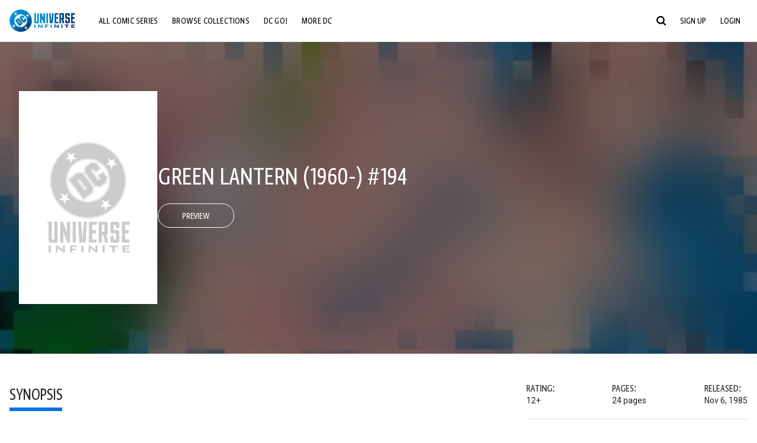

--- FILE ---
content_type: text/html;charset=utf-8
request_url: https://www.dcuniverseinfinite.com/comics/book/green-lantern-1960-194/91ae9c48-8b13-4ed0-99be-f7b690a0fff5/gtk-johnstewart-books
body_size: 88964
content:
<!DOCTYPE html><html  lang="en"><head><meta charset="utf-8">
<meta name="viewport" content="width=device-width, initial-scale=1">
<title>Green Lantern (1960-) #194 | DC Comics Issue</title>
<link rel="preconnect" href="https://fonts.googleapis.com">
<link rel="preconnect" href="https://fonts.gstatic.com" crossorigin>
<link href="https://fonts.googleapis.com/css2?family=Roboto:wght@400;500;700&display=swap" rel="stylesheet">
<style>@charset "UTF-8";abbr,address,article,aside,audio,b,blockquote,body,canvas,caption,cite,code,dd,del,details,dfn,div,dl,dt,em,fieldset,figcaption,figure,footer,form,h1,h2,h3,h4,h5,h6,header,hgroup,html,i,iframe,img,ins,kbd,label,legend,li,mark,menu,nav,object,ol,p,pre,q,samp,section,small,span,strong,sub,summary,sup,table,tbody,td,tfoot,th,thead,time,tr,ul,var,video{background:transparent;border:0;font-size:100%;margin:0;outline:0;padding:0;vertical-align:baseline}body{line-height:1}article,aside,details,figcaption,figure,footer,header,hgroup,menu,nav,section{display:block}nav ul{list-style:none}blockquote,q{quotes:none}blockquote:after,blockquote:before,q:after,q:before{content:"";content:none}a{background:transparent;font-size:100%;margin:0;padding:0;vertical-align:baseline}ins{text-decoration:none}ins,mark{background-color:#ff9;color:#000}mark{font-style:italic;font-weight:700}del{text-decoration:line-through}abbr[title],dfn[title]{border-bottom:1px dotted;cursor:help}table{border-collapse:collapse;border-spacing:0}hr{border:0;border-top:1px solid #ccc;display:block;height:1px;margin:1em 0;padding:0}input,select{vertical-align:middle}*,:after,:before{box-sizing:border-box}html{font-size:100%;scroll-behavior:smooth}body{background:var(--body-background,#fff);margin:0;overflow:inherit;padding:0;position:relative}body.transparent-body{background:#ffffff40}body.modal-open{overflow:hidden}body.no-bg-body{background:transparent}@media (max-width:1023px){body.mobile-menu-active{overflow-y:hidden}body.mobile-menu-active:after{background:#000000bf;content:"";height:100%;left:0;position:fixed;top:0;width:100%;z-index:1}}body>iframe{display:block}#__layout,#__nuxt,.app-wrapper,body,html{height:100%;min-height:100%}@media print{#__layout,#__nuxt,.app-wrapper,body,html{height:99%;min-height:99%}}img{display:block}imgix-picture{display:block;width:100%}picture img{height:var(--picture-img-height,auto);max-width:var(--picture-img-max-width,100%);width:var(--picture-img-width,100%)}ng-include{display:block}.bg-grey{background:#f5f5f5}.wrap-consistent{margin:var(--wrap-consistent-margin,var(--wrap-consistent-margin-top,0) var(--wrap-consistent-margin-sides,auto) var(--wrap-consistent-margin-bottom,0));max-width:var(--wrap-consistent-max-width,var(--content-max-width-plus-gutter));padding:var(--wrap-consistent-padding,var(--wrap-consistent-padding-top,0) var(--wrap-consistent-padding-sides,1rem) var(--wrap-consistent-padding-bottom,0));position:relative;width:var(--wrap-consistent-width,100%)}.wrap-consistent--pad-top,.wrap-consistent--pad-y{--wrap-consistent-padding-top:1.5rem;--wrap-consistent-padding-bottom:2.5rem}@media (min-width:650px){.wrap-consistent--pad-top,.wrap-consistent--pad-y{--wrap-consistent-padding-top:2.5rem}}.wrap-consistent--pad-top{--wrap-consistent-padding-bottom:0}.wrap-consistent--pad-none{--wrap-consistent-max-width:var(--content-max-width);--wrap-consistent-padding-sides:0}.site-content{flex:1 0 auto;overflow:hidden;padding-bottom:3rem;width:100%}.site-flex{display:flex;flex:1;flex-direction:column;max-width:100%;width:100%}.no-scroll{overflow:hidden}.mobile-show{display:none}@media (max-width:479px){.mobile-show{display:block}}@media (min-width:480px) and (max-width:1023px){.tablet-hide{display:none!important}}@media (min-width:1024px) and (max-width:1200px){.desktop-hide{display:none!important}}@media (min-width:1201px){.lg-hide{display:none!important}}@media (min-width:1440px){.xl-hide{display:none!important}}.large-only{display:none}@media (min-width:900px){.large-only{display:initial}}.portable-only{display:initial}@media (min-width:900px){.portable-only{display:none}}.mobile-hide{display:none}@media (min-width:480px){.mobile-hide{display:initial}}.success-check{color:#4caf50}.success-check svg.dc-svg-icon--icon-checkmark{background:#4caf50;border-radius:6.1875rem;color:#fff;font-size:1rem;margin-bottom:-.0625rem;padding:.1875rem}.not-functional{background-color:#ff00004d;color:red!important;outline:.1875rem dashed red;overflow:visible;position:relative}.not-functional:before{content:"NOT FUNCTIONAL";font-weight:700;left:-.1875rem;position:absolute;top:-1.5625rem}@font-face{font-display:swap;font-family:Greta Sans Condensed Std VF;src:url(/_nuxt/GretaSansCondensedStd-VF.BrxUQJCa.ttf) format("truetype")}@font-face{font-display:swap;font-family:Greta Sans Std VF;src:url(/_nuxt/GretaSansStd-VF.8NJICc-B.ttf) format("truetype")}@font-face{font-display:swap;font-family:Greta Sans Std-Black VF;src:url(/_nuxt/GretaSansStdBlack-VF.BiU77n7W.woff2) format("woff2")}:root{--black:#000;--white:#fff;--dc-blue:#0074e8;--dc-blue-active:#1064b1;--body-font-color:#262626;--body-font-family:Roboto,Helvetica Neue,Helvetica,Arial,sans-serif;--body-font-size:1.0625rem;--body-line-height:1.5;--semibold-font-weight:599;--h-tag-font-family:Greta Sans Condensed Std VF,Helvetica Neue,Helvetica,Arial,sans-serif;--h-tag-text-transform:uppercase;--h-tag-letter-spacing:-.03125rem;--h-tag-font-weight:var(--semibold-font-weight);--h-tag-font-style:normal;--h-tag-padding:.1875rem 0 0;--h1-font-weight:700;--h5-letter-spacing:0;--h6-letter-spacing:0;--content-max-width:90rem;--content-max-width-plus-gutter:calc(var(--content-max-width) + 2rem);--carousel-gutter:1rem;--carousel-gutter-negative:-1rem}[class*=dcc-font--greta-sans]{font-family:Greta Sans Std VF,Helvetica Neue,Helvetica,Arial,sans-serif}[class*=dcc-font--greta-sans-cond]{font-family:Greta Sans Condensed Std VF,Helvetica Neue,Helvetica,Arial,sans-serif}.dcc-font--greta-sans-cond{font-weight:400}.dcc-font--greta-sans-cond-semibold{font-weight:var(--semibold-font-weight)}.dcc-font--greta-sans-cond-bold{font-weight:700}.dcc-font--greta-sans-medium{font-weight:400}.dcc-font--greta-sans-bold{font-weight:700}body{color:var(--body-font-color);font-family:var(--body-font-family);font-size:var(--body-font-size);font-weight:400;line-height:var(--body-line-height);-webkit-font-smoothing:antialiased;-moz-osx-font-smoothing:grayscale}.h1,h1{font-family:var(--h1-font-family,var(--h-tag-font-family));font-size:clamp(var(--h1-font-size-min,3rem),6vw,var(--h1-font-size-max,4rem));font-style:var(--h1-font-style,var(--h-tag-font-style));font-weight:var(--h1-font-weight,var(--h-tag-font-weight));letter-spacing:var(--h1-letter-spacing,var(--h-tag-letter-spacing));line-height:clamp(var(--h1-line-height-min,1.625rem),6vw,var(--h1-line-height-max,3rem));padding:var(--h1-padding,var(--h-tag-padding));text-transform:var(--h1-text-transform,var(--h-tag-text-transform))}.h2,h2{font-family:var(--h2-font-family,var(--h-tag-font-family));font-size:clamp(var(--h2-font-size-min,2rem),4vw,var(--h2-font-size-max,3rem));font-style:var(--h2-font-style,var(--h-tag-font-style));font-weight:var(--h2-font-weight,var(--h-tag-font-weight));letter-spacing:var(--h2-letter-spacing,var(--h-tag-letter-spacing));line-height:clamp(var(--h2-line-height-min,1.375rem),4vw,var(--h2-line-height-max,2.5rem));padding:var(--h2-padding,var(--h-tag-padding));text-transform:var(--h2-text-transform,var(--h-tag-text-transform))}.h3,h3{font-family:var(--h3-font-family,var(--h-tag-font-family));font-size:clamp(var(--h3-font-size-min,1.625rem),4vw,var(--h3-font-size-max,2rem));font-style:var(--h3-font-style,var(--h-tag-font-style));font-weight:var(--h3-font-weight,var(--h-tag-font-weight));letter-spacing:var(--h3-letter-spacing,var(--h-tag-letter-spacing));line-height:clamp(var(--h3-line-height-min,1.125rem),4vw,var(--h3-line-height-max,1.625rem));padding:var(--h3-padding,var(--h-tag-padding));text-transform:var(--h3-text-transform,var(--h-tag-text-transform))}.h4,h4{font-family:var(--h4-font-family,var(--h-tag-font-family));font-size:clamp(var(--h4-font-size-min,1.125rem),4vw,var(--h4-font-size-max,1.5rem));font-style:var(--h4-font-style,var(--h-tag-font-style));font-weight:var(--h4-font-weight,var(--h-tag-font-weight));letter-spacing:var(--h4-letter-spacing,var(--h-tag-letter-spacing));line-height:clamp(var(--h4-line-height-min,1.125rem),4vw,var(--h4-line-height-max,1.25rem));padding:var(--h4-padding,var(--h-tag-padding));text-transform:var(--h4-text-transform,var(--h-tag-text-transform))}.h5,h5{font-family:var(--h5-font-family,var(--h-tag-font-family));font-size:clamp(var(--h5-font-size-min,1.125rem),3vw,var(--h5-font-size-max,1.25rem));font-style:var(--h5-font-style,var(--h-tag-font-style));font-weight:var(--h5-font-weight,var(--h-tag-font-weight));letter-spacing:var(--h5-letter-spacing,var(--h-tag-letter-spacing));line-height:clamp(var(--h5-line-height-min,1.125rem),3vw,var(--h5-line-height-max,1.125rem));padding:var(--h5-padding,var(--h-tag-padding));text-transform:var(--h5-text-transform,var(--h-tag-text-transform))}.h6,h6{font-family:var(--h6-font-family,var(--h-tag-font-family));font-size:clamp(var(--h5-font-size-min,.875rem),4vw,var(--h5-font-size-max,1rem));font-style:var(--h6-font-style,var(--h-tag-font-style));font-weight:var(--h6-font-weight,var(--h-tag-font-weight));letter-spacing:var(--h6-letter-spacing,var(--h-tag-letter-spacing));line-height:clamp(var(--h5-line-height-min,1rem),4vw,var(--h5-line-height-max,1rem));padding:var(--h6-padding,var(--h-tag-padding));text-transform:var(--h6-text-transform,var(--h-tag-text-transform))}.heading-row{--dcc-button-flex-shrink:0;align-items:center;display:flex;flex:1;gap:1rem;justify-content:space-between;padding:var(--thumbnail-row-header-padding,var(--thumbnail-row-header-padding-top,3rem) var(--thumbnail-row-header-padding-sides,0) var(--thumbnail-row-header-padding-bottom,.5rem));position:relative;top:.0625rem}.heading-row__title{--link-color:var(--thumbnail-row-title-color,var(--black));--link-hover-color:var(--thumbnail-row-title-color,var(--black));color:var(--thumbnail-row-title-color,var(--black))}@media (max-width:1279px){.heading-row__title{--h3-line-height-min:1.375rem;overflow:hidden;text-overflow:ellipsis}@supports (-webkit-line-clamp:1){.heading-row__title{display:-webkit-box;height:auto;-webkit-line-clamp:1;-webkit-box-orient:vertical}.heading-row__title:after{content:""}}}ol,ul{list-style:none}ol,ol li,ul,ul li{margin:0;padding:0}.list{margin:1rem 0 2rem;padding:0 0 0 1rem}.list__item{margin-bottom:0 0 .125rem 0}aside{font-size:.875rem;font-style:italic;line-height:1.35}a{color:var(--link-color,var(--dc-blue));cursor:pointer;font-family:var(--link-font-family,inherit);-webkit-text-decoration:var(--link-text-decoration,none);text-decoration:var(--link-text-decoration,none);transition:color .25s ease-in-out}a:focus,a:hover{color:var(--link-hover-color,#1064b1)}hr{border:solid #616161;border-width:.0625rem 0 0;clear:both;height:0;margin:.3125rem 0 1.5625rem}.pre,pre{white-space:normal}.code,code{background-color:#eee;border:.0625rem solid #e0e0e0;color:#616161;font-family:Consolas,Liberation Mono,Courier,monospace;font-size:.8125rem;font-weight:400;padding:.25rem .3125rem}pre>.code,pre>code{display:block;padding:1.25rem;white-space:normal}sub{vertical-align:sub}sup{vertical-align:super}b,strong{font-weight:700}small{font-size:.875rem}.sr-only{height:1px!important;margin:-1px!important;overflow:hidden!important;padding:0!important;width:1px!important;clip:rect(0,0,0,0)!important;border:0!important;white-space:nowrap!important}.sr-only:not(caption){position:absolute!important}.animated-ellipsis{--width:var(--animated-ellipsis-width,1rem);--left:var(--animated-ellipsis-left,0)}.animated-ellipsis:after{animation:ellipsis 1.2s steps(4) infinite;content:"…";display:inline-block;left:var(--left);margin-right:var(--width);overflow:hidden;position:relative;vertical-align:bottom;width:0}@keyframes ellipsis{to{margin-right:0;width:var(--width)}}.dcc-button{-webkit-appearance:none;-moz-appearance:none;appearance:none;background:var(--dcc-button-background,transparent);border:var(--dcc-button-border,var(--dcc-button-border-width,.0625rem) solid);border-color:var(--dcc-button-border-color,var(--dcc-button-background,currentColor));border-radius:var(--dcc-button-border-radius,62.4375rem);color:var(--dcc-button-color,var(--white));cursor:pointer;display:var(--dcc-button-display,inline-block);flex-shrink:var(--dcc-button-flex-shrink,auto);font:var(--dcc-button-font-weight,var(--semibold-font-weight)) var(--dcc-button-font-size,1.125rem)/var(--dcc-button-line-height,normal) var(--dcc-button-font-family,Greta Sans Condensed Std VF,Helvetica Neue,Helvetica,Arial,sans-serif);letter-spacing:var(--dcc-button-letter-spacing,-.0125rem);margin:var(--dcc-button-margin,0);overflow:hidden;padding:var(--dcc-button-padding,var(--dcc-button-padding-top,.625rem) var(--dcc-button-padding-sides,clamp(1.5rem,4vw,2.5rem)) var(--dcc-button-padding-bottom,.4375rem));position:relative;text-align:center;text-decoration:none;text-transform:uppercase;transition:all .25s ease;vertical-align:var(--dcc-button-vertical-align,top);white-space:nowrap;width:var(--dcc-button-width,-moz-max-content);width:var(--dcc-button-width,max-content)}.dcc-button:active,.dcc-button:focus,.dcc-button:hover{background:var(--dcc-button-hover-background,var(--dc-blue));border-color:var(--dcc-button-hover-border-color,var(--dcc-button-hover-background,var(--dc-blue)));color:var(--dcc-button-hover-color,var(--white))}.dcc-button [disabled],.dcc-button--disabled,.dcc-button:disabled{cursor:not-allowed;pointer-events:none;--dcc-button-background:var( --dcc-button-disabled-background,#d8d8d8 );--dcc-button-hover-background:var( --dcc-button-disabled-hover-background,#d8d8d8 );--dcc-button-color:var(--dcc-button-disabled-color,#757575);--dcc-button-hover-color:var( --dcc-button-disabled-hover-color,#9e9e9e )}.dcc-button a,.dcc-button a:hover{color:currentColor;transition:none}.dcc-button svg{flex-shrink:0;margin-top:var(--dcc-button-svg-margin-top,-.1875rem);max-height:var(--dcc-button-svg-max-height,1rem);max-width:var(--dcc-button-svg-max-width,1rem);position:relative}.dcc-button--icon,.dcc-button--icon-fullwidth{--dcc-button-display:var(--dcc-button-icon-display,flex);align-items:var(--dcc-button-icon-align-items,center);gap:var(--dcc-button-icon-gap,.5rem)}.dcc-button--icon svg,.dcc-button--icon-fullwidth svg{top:var(--dcc-button-icon-top,.0625rem)}.dcc-button--icon-fullwidth{--dcc-button-width:100%;justify-content:center}.dcc-button--fullwidth{--dcc-button-display:block;--dcc-button-width:100%}.dcc-button--auto-centered{--dcc-button-display:block;--dcc-button-width:max-content;--dcc-button-margin:0 auto}.dcc-button--text-lg{--dcc-button-font-size:1.375rem;--dcc-button-padding-top:.75rem;--dcc-button-padding-bottom:.625rem;--animated-ellipsis-width:1rem}.dcc-button--text-xl{--dcc-button-font-size:1.375rem;--dcc-button-line-height:1;--dcc-button-padding-top:1.0625rem;--dcc-button-padding-bottom:.875rem;--dcc-button-padding-sides:1rem;--animated-ellipsis-width:1.25rem}@media (min-width:650px){.dcc-button--text-xl{--dcc-button-font-size:1.625rem;--dcc-button-padding-top:1rem;--dcc-button-padding-bottom:.6875rem}}.dcc-button--text-arrow{--dcc-button-color:var(--dc-blue);--dcc-button-hover-color:var(--black);--dcc-button-line-height:1;--dcc-button-border:none;--dcc-button-border-radius:0;--dcc-button-padding:.125rem 1rem 0 0;--dcc-button-hover-background:none;--dcc-button-font-size:1.25rem}.dcc-button--text-arrow:before{background-color:currentColor;content:"";display:block;height:.875rem;margin-top:-.0625rem;-webkit-mask:url("data:image/svg+xml;charset=utf-8,%3Csvg xmlns='http://www.w3.org/2000/svg' fill='none' viewBox='9 4 9 16'%3E%3Cpath stroke='currentColor' stroke-linecap='round' stroke-width='2' d='m10 5 7 6.981L10 19'/%3E%3C/svg%3E") 100% 50% no-repeat;mask:url("data:image/svg+xml;charset=utf-8,%3Csvg xmlns='http://www.w3.org/2000/svg' fill='none' viewBox='9 4 9 16'%3E%3Cpath stroke='currentColor' stroke-linecap='round' stroke-width='2' d='m10 5 7 6.981L10 19'/%3E%3C/svg%3E") 100% 50% no-repeat;-webkit-mask-size:contain;mask-size:contain;position:absolute;right:0;top:50%;transform:translateY(-50%);width:.5rem}.dcc-button--back{--dcc-button-display:flex;--dcc-button-margin:0 0 0 auto}.dcc-button--blue{--dcc-button-background:var(--dc-blue);--dcc-button-hover-color:var(--white);--dcc-button-hover-background:var(--black)}.dcc-button--black{--dcc-button-background:var(--black)}.dcc-button--black-outline,.dcc-button--white{--dcc-button-color:var(--black)}.dcc-button--white{--dcc-button-background:var(--white)}.dcc-form{--dcc-form-transition:all .25s ease;--dcc-form-input-border-color:#bdbdbd;--dcc-form-warning-color:#ae7f0a;--dcc-form-error-color:#b00020;--dcc-form-outline-color:#1064b1;--marketing-locale-title-color:#757575;--marketing-locale-title-font-family:Greta Sans Std VF,Helvetica Neue,Helvetica,Arial,sans-serif;padding:var(--dcc-form-padding,0 0 2.25rem);text-align:var(--dcc-form-text-align,left)}@media (min-width:650px){.dcc-form .marketing-locale{--marketing-locale-title-font-size:1.125rem}}.dcc-form__group{color:var(--dcc-form-color,#757575);padding:var(--dcc-form-group-padding,0 0 2.25rem);position:relative}.dcc-form__label{font-family:var(--dcc-form-label-font-family,"Greta Sans Std VF","Helvetica Neue",Helvetica,Arial,sans-serif);font-size:var(--dcc-form-label-font-size,1.125rem);font-weight:var(--dcc-form-label-font-weight,bold);left:var(--dcc-form-label-position-left,0);position:absolute;right:var(--dcc-form-label-position-right,auto);top:.625rem;-webkit-user-select:none;-moz-user-select:none;user-select:none}.dcc-form__input,.dcc-form__label{transition:var(--dcc-form-transition)}.dcc-form__input{background:transparent;border:0;border-bottom:.0625rem solid var(--dcc-form-input-border-color);border-radius:0;color:var(--dcc-form-input-color,#000);font-family:var(--dcc-form-input-font-family,Roboto,Helvetica Neue,Helvetica,Arial,sans-serif);font-size:var(--dcc-form-input-font-size,1rem);font-weight:500;line-height:1;margin:0;outline:none;padding:var(--dcc-form-input-padding,1.1875rem 0 .125rem);width:100%}.dcc-form__input:focus,.dcc-form__input:focus+.dcc-form__hint{border-color:var(--dcc-form-input-border-active-color,#1064b1)}.dcc-form__input.has-text~label,.dcc-form__input:focus~label{font-size:var(--dcc-form-label-focus-font-size,.9375rem);top:-.125rem}.dcc-form__input.has-error,.dcc-form__input.has-error+.dcc-form__hint{border-color:var(--dcc-form-warning-color)}.dcc-form__input.has-hint{padding-left:var(--dcc-form-input-has-hint-padding-left,0);padding-right:var(--dcc-form-input-has-hint-padding-right,1.75rem);width:calc(100% - 1.75rem)}.dcc-form__input:-webkit-autofill,.dcc-form__input:-webkit-autofill:active,.dcc-form__input:-webkit-autofill:focus,.dcc-form__input:-webkit-autofill:hover{-webkit-transition:background 50000s ease-in-out 0s;transition:background 50000s ease-in-out 0s}.dcc-form__hint{border-bottom:.0625rem solid var(--dcc-form-input-border-color);color:var(--dcc-form-color,#757575);cursor:pointer;display:block;height:2.5625rem;left:var(--dcc-form-hint-position-left,auto);padding:0 .25rem;position:absolute;right:var(--dcc-form-hint-position-right,0);top:0;transition:var(--dcc-form-transition);width:1.75rem}.dcc-form__hint:focus-within,.dcc-form__hint:hover{color:var(--dcc-form-outline-color,#1064b1);outline-color:var(--dcc-form-outline-color,#1064b1)}.dcc-form__hint svg{height:100%;width:100%}.dcc-form__checkbox-group{display:grid;gap:.625rem 1.25rem;grid-template-columns:1.5rem auto;padding:0 0 .25rem}.dcc-form__checkbox-group--info-only{display:block}.dcc-form__checkbox-input{-webkit-appearance:none;-moz-appearance:none;appearance:none;border:.0625rem solid var(--dcc-form-input-border-color);border-radius:.25rem;color:var(--dcc-form-input-border-color);cursor:pointer;height:1.5rem;position:relative;transition:background .25s cubic-bezier(.1,.1,.25,1);width:1.5rem}.dcc-form__checkbox-input:before{border:0 solid #fff;border-width:0 .125rem .125rem 0;content:"";display:block;height:.875rem;left:.4375rem;opacity:0;position:absolute;top:.125rem;transform:rotate(45deg);width:.5rem}.dcc-form__checkbox-input:checked{background:var(--dcc-form-checkbox-active-background,#0074e8);border-color:var(--dcc-form-checkbox-active-background,#0074e8);color:#fff}.dcc-form__checkbox-input:checked:before{opacity:1}.dcc-form__checkbox-input:checked~label:before{clip-path:polygon(0 0,100% 0,100% 100%,0 100%)}.dcc-form__checkbox-input:focus-within,.dcc-form__checkbox-input:hover{outline-color:var(--dcc-form-outline-color,#1064b1)}.dcc-form__checkbox-label{cursor:pointer;padding:.25rem 0 0;position:relative;-webkit-user-select:none;-moz-user-select:none;user-select:none}.dcc-form__message{font-size:.875rem;margin-bottom:-1.375rem;min-height:1.375rem;padding-left:1.25rem;padding-top:.1875rem;position:relative}.dcc-form__message--error:after,.dcc-form__message--warning:after{border-radius:50%;color:#fff;content:"!";display:block;font-size:.875rem;height:1rem;left:0;line-height:1.3;position:absolute;text-align:center;top:50%;transform:translateY(-50%);width:1rem}.dcc-form__message--warning{color:var(--dcc-form-warning-color)}.dcc-form__message--warning:after{background:var(--dcc-form-warning-color)}.dcc-form__message--error{color:var(--dcc-form-error-color)}.dcc-form__message--error:after{background:var(--dcc-form-error-color)}.dcc-form__message--help{padding-left:0}.dcc-form__message+.dcc-form__message{margin-top:1.375rem}.dcc-form__password-info{display:grid;gap:0 1.25rem;grid-template-columns:repeat(2,1fr);list-style:disc;padding:var(--dcc-form-password-info-padding,.3125rem 0 0 1.25rem)}.dcc-form__button{margin-top:1.5625rem}[class=lang-ar] .dcc-form{--dcc-form-text-align:right;--dcc-form-label-position-left:auto;--dcc-form-label-position-right:0;--dcc-form-input-has-hint-padding-right:0;--dcc-form-input-has-hint-padding-left:1.75rem;--dcc-form-hint-position-right:auto;--dcc-form-hint-position-left:0;--dcc-form-password-info-padding:.3125rem 1.25rem 0 0}.regflow-page{--dcc-regflow-height:100%;--dcc-regflow-wrapper-height:100%;--age-gate-dcc-button-font-size:1.375rem;--age-gate-dcc-button-border-width:0;--age-gate-dcc-button-hover-background:#000;--age-gate-dcc-button-padding:.8125rem 3rem .6875rem;--age-gate-heading-font-family:Greta Sans Condensed Std VF,Helvetica Neue,Helvetica,Arial,sans-serif;--age-gate-heading-font-weight:var(--semibold-font-weight);--age-gate-heading-font-size:2.75rem;--age-gate-input-background:#fff;--age-gate-input-border-width:.125rem;--age-gate-input-border-radius:.25rem;--age-gate-input-error-border-width:.125rem;--age-gate-number-type-font-family:Greta Sans Condensed Std VF,Helvetica Neue,Helvetica,Arial,sans-serif;--age-gate-number-type-font-weight:var(--semibold-font-weight);display:flex;flex:1;flex-direction:var(--regflow-page-flex-direction,column-reverse);height:var(--regflow-page-height,auto);justify-content:center;width:100%}@media (min-width:650px){.regflow-page{--dcc-regflow-height:auto;--dcc-regflow-wrapper-height:auto;--dcc-regflow-padding-top:2.5rem;--dcc-regflow-padding-bottom:2.5rem;--dcc-regflow-errors-top:-.875rem;--regflow-page-column-justify-content:center;--regflow-page-register-column-background:none;--regflow-page-login-column-background:none;--regflow-page-column-right-padding:6.25rem 2.5rem 2.5rem;--regflow-page-column-center-padding:4.375rem 2.5rem}}@media (min-width:900px){.regflow-page{--dcc-regflow-margin:0;--regflow-page-height:100%;--regflow-page-flex-direction:row;--regflow-page-column-margin:0;--regflow-page-column-padding:2.5rem;--regflow-page-column-right-padding:inherit;--regflow-page-column-right-overflow:auto}}@media (width:64rem) and (height:48rem) and (orientation:landscape){.regflow-page{--regflow-page-column-right-padding:2.5rem}}@media (min-width:56.25rem) and (min-height:64rem){.regflow-page{--regflow-page-column-right-padding:2.5rem;--regflow-page-column-right-justify-content:center}}.regflow-page__column{display:flex;flex:1;flex-direction:column;margin:var(--regflow-page-column-margin,0 auto);overscroll-behavior:none;padding:var(--regflow-page-column-padding,0);width:100%}.regflow-page__column--left{background-position:top;background-repeat:no-repeat;background-size:cover;justify-content:var(--regflow-page-column-left-justify-content,center);overflow-y:var(--regflow-page-column-left-overflow,visible);padding:var(--regflow-page-column-left-padding,var(--regflow-page-column-padding,0))}.regflow-page__column--right{justify-content:var(--regflow-page-column-right-justify-content,center);overflow-y:var(--regflow-page-column-right-overflow,visible);padding:var(--regflow-page-column-right-padding,var(--regflow-page-column-padding,0))}.regflow-page__column--center{align-items:var(--regflow-page-column-center-align-items,center);justify-content:var(--regflow-page-column-center-justify-content,center);overflow-y:var(--regflow-page-column-center-overflow,visible);padding:var(--regflow-page-column-center-padding,var(--regflow-page-column-padding,0))}.regflow-page--register .regflow-page__column--left{background-image:var(--regflow-page-register-column-background,url(/_nuxt/register_page.DMws4Ve_.jpg))}.regflow-page--login{--regflow-page-column-right-justify-content:center}.regflow-page--login .regflow-page__column--left{background-image:var(--regflow-page-login-column-background,url(/_nuxt/login_page.Xq43Ans5.jpg))}.dcc-regflow{border-radius:var(--dcc-regflow-border-radius,0);box-shadow:var(--dcc-regflow-shadow,0 .625rem 2.1875rem 0 rgba(0,0,0,.5));color:var(--dcc-regflow-color,#757575);font-family:var(--dcc-regflow-font-family,Greta Sans Std VF,Helvetica Neue,Helvetica,Arial,sans-serif);font-size:var(--dcc-regflow-font-size,1.125rem);height:var(--dcc-regflow-height,inherit);letter-spacing:var(--dcc-regflow-letter-spacing,-.0125rem);line-height:1.33;margin:var(--dcc-regflow-margin,var(--dcc-regflow-margin-top,0) var(--dcc-regflow-margin-sides,auto) var(--dcc-regflow-margin-bottom,0));max-width:var(--dcc-regflow-max-width,100%);text-align:var(--dcc-regflow-text-align,center);text-wrap:balance;width:var(--dcc-regflow-width,100%)}@media (min-width:650px){.dcc-regflow{--dcc-regflow-max-width:30rem;--dcc-regflow-border-radius:.25rem}}.dcc-regflow__wrapper{background:var(--dcc-regflow-background,#fff);border-radius:var(--dcc-regflow-border-radius,0);height:var(--dcc-regflow-wrapper-height,inherit);padding:var(--dcc-regflow-padding,var(--dcc-regflow-padding-top,5.3125rem) var(--dcc-regflow-padding-sides,2.5rem) var(--dcc-regflow-padding-bottom,4.375rem));position:relative}.dcc-regflow__errors{border-radius:.25rem;left:0;padding-left:var(--dcc-regflow-errors-padding-left,inherit);padding-right:var(--dcc-regflow-errors-padding-right,inherit);position:var(--dcc-regflow-errors-position,absolute);right:0;top:var(--dcc-regflow-errors-top,2.0625rem)}.dcc-regflow__errors>div.error-message{background:var(--dcc-regflow-errors-background,#b00020);border:var(--dcc-regflow-errors-border,.125rem solid #fff);border-radius:3.125rem;color:var(--dcc-regflow-errors-color,#fff);margin-bottom:0;padding:.3125rem 1.25rem .25rem 1.875rem}.dcc-regflow__errors>div.error-message>div{font-family:inherit;font-size:1.0625rem;line-height:1;padding:.125rem 0 0;text-wrap:pretty}.dcc-regflow__errors>div.error-message>div:before{background:var(--dcc-regflow-errors-icon-background,#fff);color:var(--dcc-regflow-errors-icon-color,#b00020);font-size:1.0625rem;height:1.1875rem;left:.375rem;line-height:1.375rem;margin:0;padding:0;position:absolute;top:50%;transform:translateY(-50%);width:1.1875rem}@media (max-width:649px){.dcc-regflow__errors{--dcc-regflow-errors-top:4.5625rem}.dcc-regflow__errors+h1{--dcc-regflow-title-padding:2.5rem 0 .8125rem}}.dcc-regflow__title{color:var(--dcc-regflow-title-color,#000);font-family:var(--dcc-regflow-title-font-family,var(--h-tag-font-family));font-size:var(--dcc-regflow-title-font-size,2.75rem);letter-spacing:var(--dcc-regflow-title-letter-spacing,-.03125rem);line-height:var(--dcc-regflow-title-line-height,.89);padding:var(--dcc-regflow-title-padding,0 0 .8125rem);text-align:var(--dcc-regflow-title-text-align,inherit)}.dcc-regflow__help,.dcc-regflow__subtitle{padding:0 0 1.25rem}.dcc-regflow__legal{font-size:var(--dcc-regflow-legal-font-size,1.125rem)}.dcc-regflow__legal~.dcc-regflow__legal{padding-top:1.25rem}.dcc-regflow__button-group{display:flex;flex-direction:column;gap:1rem;padding:2.25rem 0 0}@media (min-width:650px){.dcc-regflow__button-group{flex-direction:row}}.dcc-regflow__button-group~.dcc-regflow__legal{padding-top:2.25rem}.dcc-regflow__heading-image{color:#0074e8;display:flex;justify-content:center;margin:0 0 2rem;max-height:6.25rem}.dcc-regflow__generic-content{padding:0 0 2.25rem}.dcc-regflow__list{color:#000}.dcc-regflow__list li{padding:.25rem 0}.dcc-regflow__error-icon,.dcc-regflow__success-icon{--dc-svg-icon-color:var(--white);align-items:center;background:#4caf50;border-radius:100%;display:flex;font-size:3.25rem;justify-content:center;margin:0 auto 1.5rem;padding:.625rem}.dcc-regflow__error-icon{background:#b00020}[class=lang-ar] .dcc-regflow,[class=lang-es] .dcc-regflow,[class=lang-jp] .dcc-regflow,[class=lang-ko] .dcc-regflow,[class=lang-ru] .dcc-regflow,[class=lang-zh] .dcc-regflow{--dcc-regflow-title-font-size:2.125rem;--dcc-regflow-title-font-family:Roboto,Helvetica Neue,Helvetica,Arial,sans-serif;--dcc-regflow-title-letter-spacing:-.09375rem;--dcc-regflow-title-line-height:1.1;--dcc-regflow-title-padding:0 0 1.25rem;font-weight:700}[class=lang-ar] .dcc-regflow{direction:rtl}.thumb-issue-grid__title-row{--h3-padding:0 0 1rem;grid-column:1/-1}.thumb-issue-grid__items{--thumb-issue-grid-item-max-width:9.75rem;--thumb-issue-max-width:100%;-moz-column-gap:1.5rem;column-gap:1.5rem;display:grid;grid-template-columns:repeat(auto-fill,minmax(var(--thumb-issue-grid-item-max-width),1fr));justify-items:stretch;padding:var(--thumb-issue-grid-items-padding);row-gap:2rem}@media (min-width:650px){.thumb-issue-grid__items{--thumb-issue-grid-item-max-width:11.25rem}}@media (min-width:1024px){.thumb-issue-grid__items{--thumb-issue-grid-item-max-width:13.125rem}}.thumb-issue-grid__items--all,.thumb-issue-grid__items--collection,.thumb-issue-grid__items--userlist{--thumb-issue-grid-item-max-width:16.25rem}@media (min-width:1024px){.thumb-issue-grid__items--all,.thumb-issue-grid__items--collection,.thumb-issue-grid__items--userlist{--thumb-issue-grid-item-max-width:18.75rem}}@media (min-width:1280px){.thumb-issue-grid__items--all,.thumb-issue-grid__items--collection,.thumb-issue-grid__items--userlist{--thumb-issue-grid-item-max-width:24.375rem}}.thumb-issue-grid__items--all{align-items:center}@media (min-width:1280px){.thumb-issue-grid__items--all{--thumb-issue-grid-item-max-width:18.75rem}}.thumb-issue-grid__items .thumb-issue--collection,.thumb-issue-grid__items .thumb-issue--userlist{--thumb-issue-min-width:24.375rem;--thumb-issue-max-width:34rem;--thumb-issue-clamp-variable:95vw}</style>
<style>.page-leave-active{transition:all .15s}.page-enter-active{transition-delay:.25s;transition:all .25s}.layout-enter-from,.layout-leave-to,.page-enter-from,.page-leave-to{left:0;opacity:0;position:absolute;top:0;width:100%}.layout-enter-active,.layout-leave-active{transition:all .65s}.layout-enter-active .slider,.layout-leave-active .slider,.page-enter-active .slider,.page-leave-active .slider{opacity:0}.input-radio{font-size:1rem;height:2.125rem;line-height:2.125rem;padding-left:.9375rem;position:relative}.input-radio--inline{display:inline-block;margin-right:.9375rem}.input-radio__input{left:-9999px;position:absolute;visibility:hidden}.input-radio__label{cursor:pointer;padding:0 .75rem}.input-radio__label:before{background:transparent;border:1px solid #757575;border-radius:100%;box-shadow:inset 0 1px #e0e0e0;content:" ";height:.9375rem;left:0;position:absolute;top:50%;transform:translate3d(0,-50%,0);transition:all .1s linear;width:.9375rem}.input-radio__label:after{background:#4caf50;border-radius:100%;content:" ";height:.9375rem;left:0;position:absolute;top:50%;transform:translate3d(0,-50%,0) scale(0);transition:all .1s linear;width:.9375rem}.input-radio__input:checked+label:before{border-color:#4caf50;box-shadow:inset 0 0 #e0e0e0}.input-radio__input:checked+label:after{transform:translate3d(0,-50%,0) scale(.5)}.input-radio__input[disabled]+label{cursor:default;opacity:.3;pointer-events:none}input[type=range]{align-items:center;-webkit-appearance:none;-moz-appearance:none;appearance:none;background:none;cursor:pointer;display:flex;height:100%;min-height:1.625em;overflow:hidden;width:160px}input[type=range]:focus{box-shadow:none;outline:none}input[type=range]::-webkit-slider-runnable-track{background:#0074e8;border-radius:.625em;content:"";height:.375em;pointer-events:none}input[type=range]::-webkit-slider-thumb{-webkit-appearance:none;appearance:none;background:#0074e8;border:.0625em solid #0074e8;border-radius:1.625em;box-shadow:.3125em 0 0 -.625em #757575,6px 0 0 -.625em #757575,7px 0 0 -.625em #757575,8px 0 0 -.625em #757575,9px 0 0 -.625em #757575,10px 0 0 -.625em #757575,11px 0 0 -.625em #757575,12px 0 0 -.625em #757575,13px 0 0 -.625em #757575,14px 0 0 -.625em #757575,15px 0 0 -.625em #757575,16px 0 0 -.625em #757575,17px 0 0 -.625em #757575,18px 0 0 -.625em #757575,19px 0 0 -.625em #757575,20px 0 0 -.625em #757575,21px 0 0 -.625em #757575,22px 0 0 -.625em #757575,23px 0 0 -.625em #757575,24px 0 0 -.625em #757575,25px 0 0 -.625em #757575,26px 0 0 -.625em #757575,27px 0 0 -.625em #757575,28px 0 0 -.625em #757575,29px 0 0 -.625em #757575,30px 0 0 -.625em #757575,31px 0 0 -.625em #757575,32px 0 0 -.625em #757575,33px 0 0 -.625em #757575,34px 0 0 -.625em #757575,35px 0 0 -.625em #757575,36px 0 0 -.625em #757575,37px 0 0 -.625em #757575,38px 0 0 -.625em #757575,39px 0 0 -.625em #757575,40px 0 0 -.625em #757575,41px 0 0 -.625em #757575,42px 0 0 -.625em #757575,43px 0 0 -.625em #757575,44px 0 0 -.625em #757575,45px 0 0 -.625em #757575,46px 0 0 -.625em #757575,47px 0 0 -.625em #757575,48px 0 0 -.625em #757575,49px 0 0 -.625em #757575,50px 0 0 -.625em #757575,51px 0 0 -.625em #757575,52px 0 0 -.625em #757575,53px 0 0 -.625em #757575,54px 0 0 -.625em #757575,55px 0 0 -.625em #757575,56px 0 0 -.625em #757575,57px 0 0 -.625em #757575,58px 0 0 -.625em #757575,59px 0 0 -.625em #757575,60px 0 0 -.625em #757575,61px 0 0 -.625em #757575,62px 0 0 -.625em #757575,63px 0 0 -.625em #757575,64px 0 0 -.625em #757575,65px 0 0 -.625em #757575,66px 0 0 -.625em #757575,67px 0 0 -.625em #757575,68px 0 0 -.625em #757575,69px 0 0 -.625em #757575,70px 0 0 -.625em #757575,71px 0 0 -.625em #757575,72px 0 0 -.625em #757575,73px 0 0 -.625em #757575,74px 0 0 -.625em #757575,75px 0 0 -.625em #757575,76px 0 0 -.625em #757575,77px 0 0 -.625em #757575,78px 0 0 -.625em #757575,79px 0 0 -.625em #757575,80px 0 0 -.625em #757575,81px 0 0 -.625em #757575,82px 0 0 -.625em #757575,83px 0 0 -.625em #757575,84px 0 0 -.625em #757575,85px 0 0 -.625em #757575,86px 0 0 -.625em #757575,87px 0 0 -.625em #757575,88px 0 0 -.625em #757575,89px 0 0 -.625em #757575,90px 0 0 -.625em #757575,91px 0 0 -.625em #757575,92px 0 0 -.625em #757575,93px 0 0 -.625em #757575,94px 0 0 -.625em #757575,95px 0 0 -.625em #757575,96px 0 0 -.625em #757575,97px 0 0 -.625em #757575,98px 0 0 -.625em #757575,99px 0 0 -.625em #757575,100px 0 0 -.625em #757575,101px 0 0 -.625em #757575,102px 0 0 -.625em #757575,103px 0 0 -.625em #757575,104px 0 0 -.625em #757575,105px 0 0 -.625em #757575,106px 0 0 -.625em #757575,107px 0 0 -.625em #757575,108px 0 0 -.625em #757575,109px 0 0 -.625em #757575,110px 0 0 -.625em #757575,111px 0 0 -.625em #757575,112px 0 0 -.625em #757575,113px 0 0 -.625em #757575,114px 0 0 -.625em #757575,115px 0 0 -.625em #757575,116px 0 0 -.625em #757575,117px 0 0 -.625em #757575,118px 0 0 -.625em #757575,119px 0 0 -.625em #757575,120px 0 0 -.625em #757575,121px 0 0 -.625em #757575,122px 0 0 -.625em #757575,123px 0 0 -.625em #757575,124px 0 0 -.625em #757575,125px 0 0 -.625em #757575,126px 0 0 -.625em #757575,127px 0 0 -.625em #757575,128px 0 0 -.625em #757575,129px 0 0 -.625em #757575,130px 0 0 -.625em #757575,131px 0 0 -.625em #757575,132px 0 0 -.625em #757575,133px 0 0 -.625em #757575,134px 0 0 -.625em #757575,135px 0 0 -.625em #757575,136px 0 0 -.625em #757575,137px 0 0 -.625em #757575,138px 0 0 -.625em #757575,139px 0 0 -.625em #757575,140px 0 0 -.625em #757575,141px 0 0 -.625em #757575,142px 0 0 -.625em #757575,143px 0 0 -.625em #757575,144px 0 0 -.625em #757575,145px 0 0 -.625em #757575,146px 0 0 -.625em #757575,147px 0 0 -.625em #757575,148px 0 0 -.625em #757575,149px 0 0 -.625em #757575,150px 0 0 -.625em #757575,151px 0 0 -.625em #757575,152px 0 0 -.625em #757575,153px 0 0 -.625em #757575,154px 0 0 -.625em #757575,155px 0 0 -.625em #757575,156px 0 0 -.625em #757575,157px 0 0 -.625em #757575,158px 0 0 -.625em #757575,159px 0 0 -.625em #757575,160px 0 0 -.625em #757575;height:1.625em;margin-top:-.625em;width:1.625em}input[type=range]::-moz-range-track{height:.375em;width:160px}input[type=range]::-moz-range-thumb{background:#0074e8;border:.0625em solid #0074e8;border-radius:1.625em;height:1.625em;position:relative;width:1.625em}input[type=range]::-moz-range-progress{background:#0074e8;border:0;height:.375em;margin-top:0}input[type=range]::-ms-track{background:transparent;border:0;border-color:transparent;border-radius:0;border-width:0;color:transparent;height:.375em;margin-top:.625em;width:160px}input[type=range]::-ms-thumb{background:#0074e8;border:.0625em solid #0074e8;border-radius:1.625em;height:1.625em;width:1.625em}input[type=range]::-ms-fill-lower{background:#0074e8;border-radius:0}input[type=range]::-ms-fill-upper{background:#757575;border-radius:0}input[type=range]::-ms-tooltip{display:none}.dc-select{-webkit-appearance:none;-moz-appearance:none;appearance:none;background:var(--white) url("data:image/svg+xml;charset=utf-8,%3Csvg xmlns='http://www.w3.org/2000/svg' fill='none' viewBox='0 0 24 25'%3E%3Cpath stroke='currentColor' stroke-linecap='round' stroke-width='2' d='m19 9.5-6.981 7L5 9.5'/%3E%3C/svg%3E") 100% .75rem no-repeat;background-position:right .75rem center;background-size:1.5rem;border:solid var(--dc-select-border-color,#d8d8d8);border-radius:var(--dc-select-border-radius,.5rem);border-width:var(--dc-select-border-width,.0625rem);color:var(--black);font-family:var(--dc-select-font-family,Greta Sans Condensed Std VF,Helvetica Neue,Helvetica,Arial,sans-serif);font-size:var(--dc-select-font-size,1.25rem);font-weight:var(--semibold-font-weight,599);margin:var(--dc-select-margin,0);max-width:var(--dc-select-max-width,11.875rem);padding:var(--dc-select-padding,.75rem 3rem .5rem 1rem);position:relative;width:100%}.dc-select::-ms-expand{display:none}.dc-select__wrap{align-items:center;border:solid var(--dc-select-wrap-border-color,#d8d8d8);border-width:var(--dc-select-wrap-border-width,0);display:flex;gap:var(--dc-select-wrap-gap,.75rem);margin:var(--dc-select-wrap-margin,0)}.dc-select__label{line-height:1;padding-top:.25rem;text-wrap:nowrap}.input-text{font-size:1rem;position:relative}.input-text__input{-webkit-appearance:none;-moz-appearance:none;appearance:none;background-color:transparent;border-color:#bdbdbd;border-width:0 0 .125em;color:#000;display:inline-block;font-family:inherit;font-size:1em;height:1.5em;margin:.6875em 0;outline:none;padding:0 .125em;transition:.1s linear;width:100%}.input-text__input:focus{font-weight:500}.input-text__input--textarea{color:#000;font-family:inherit;height:auto;margin-top:.25em;min-height:5.25em;padding-top:0;resize:none}.input-text__input--search{color:#000;font-family:inherit;font-size:1em;height:1.5em;padding-left:2.3125em;transition:.1s linear;width:100%}.input-text__input--dark{border-color:#fff;color:#fff}.input-text__input--dark::-moz-placeholder{color:#fff}.input-text__input--dark::placeholder{color:#fff}.input-text__input[disabled]{border-color:#757575;color:#757575}.input-text__input[disabled]::-moz-placeholder{color:#757575}.input-text__input[disabled]::placeholder{color:#757575}.input-text__label{color:#9e9e9e;font-size:1em;font-weight:400;line-height:1;padding:0;text-transform:uppercase}.input-text__input:focus{background-color:transparent}.input-text__input:focus+label{font-size:1em}.input-text__input--search.ng-not-empty,.input-text__input--search:focus{background:none;border:0}.input-text__input--search.ng-not-empty+label,.input-text__input--search:focus+label{font-size:1em}.input-text__input:focus{border-color:#0074e8;outline:0}.input-text__input--search:focus{outline:0}.input-text__input--search:focus+label{color:#009688}.input-text--select:before{border:.3125em solid transparent;border-top-color:#9e9e9e;content:" ";height:0;position:absolute;right:0;top:50%;width:0}.input-text--large{font-size:20}.input-text.is-not-empty .input-text__label{font-size:1em}.input-text .ng-dirty.ng-invalid,.input-text__input.is-invalid{border-color:#ae7f0a}.input-text.is-invalid .input-text__input:focus{background-color:transparent;border:.0625em solid #b00020;box-shadow:0 0 .25em #b00020}.input-text.is-invalid .input-text__field-error{color:#b00020}.input-text.is-valid .input-text__input{border-bottom:.0625em solid #4caf50}.input-text.is-valid .input-text__label{color:#4caf50}.input-text__message{height:1rem;position:relative;text-align:left}.input-text__message--error{color:#ae7f0a}.input-text__message--error div:after{background-color:transparent;border:1px solid #ae7f0a;border-radius:50%;color:#ae7f0a;content:"!";display:inline-block;font-size:.75em;line-height:1em;padding:.25em .625em;position:absolute;right:0;text-align:center;top:0}.input-toggle{display:flex;height:calc(var(--input-toggle-height, 1.375rem) + .25rem);position:relative;width:var(--input-toggle-width,3.25rem)}.input-toggle *{cursor:pointer}.input-toggle__input{opacity:0;position:absolute}.input-toggle__input:not(:disabled):focus-visible+label{outline-color:var(--input-toggle-outline-color,#1064b1)}.input-toggle__label{background:var(--input-toggle-color-unchecked,#d8d8d8);border-radius:62.4375rem;height:calc(var(--input-toggle-height, 1.375rem) + .25rem);left:0;outline:.125rem solid transparent;outline-offset:.0625rem;position:absolute;top:0;transition:all .3s cubic-bezier(.86,0,.07,1);width:var(--input-toggle-width,3.25rem)}.input-toggle__label:after{background:var(--input-toggle-button-color,#fff);border-radius:62.4375rem;box-shadow:0 .0625rem .125rem #00000080;content:"";display:block;height:var(--input-toggle-height,1.375rem);left:.125rem;position:absolute;top:50%;transform:translateY(-50%);transition:all .3s cubic-bezier(.86,0,.07,1);width:var(--input-toggle-height,1.375rem)}.input-toggle__label.disabled{cursor:not-allowed}.input-toggle__label.disabled:after{cursor:not-allowed;pointer-events:none}.input-toggle__input:checked+label{background:var(--input-toggle-color-checked,#0074e8)}.input-toggle__input:checked+label:after{transform:translate(120%,-50%)}.input-toggle__wrap{align-items:center;display:flex;gap:.75rem;justify-content:var(--input-toggle-justify-content,end);line-height:1}.input-toggle__wrap *{cursor:pointer}.input-toggle__wrap>label{padding-top:.25rem}.tooltip{position:relative}.tooltip:after,.tooltip:before{backface-visibility:hidden;opacity:0;pointer-events:none;position:absolute;transition:.3s ease;transition-delay:0s;visibility:hidden;z-index:1000000}.tooltip:hover:after,.tooltip:hover:before{opacity:1;transition-delay:.1s;visibility:visible}.tooltip:before{background:transparent;border:.375rem solid transparent;content:"";position:absolute;z-index:1000001}.tooltip:after{background:#424242;border-radius:.25rem;box-shadow:0 .625rem 1.25rem #0006;color:#fff;content:attr(data-tooltip);font-size:.8125rem;font-weight:700;line-height:.8125rem;padding:.5rem .625rem;white-space:nowrap}.tooltip--top:after,.tooltip--top:before{bottom:100%;left:50%;transform:translate3d(-50%,0,0)}.tooltip--top:before{border-top-color:#424242;margin-bottom:-.7125rem}.tooltip--top:focus:after,.tooltip--top:focus:before,.tooltip--top:hover:after,.tooltip--top:hover:before{transform:translate3d(-50%,-.75rem,0)}.tooltip--bottom:after,.tooltip--bottom:before{left:50%;top:100%;transform:translate3d(-50%,0,0)}.tooltip--bottom:before{border-bottom-color:#424242;margin-top:-.7125rem}.tooltip--bottom:focus:after,.tooltip--bottom:focus:before,.tooltip--bottom:hover:after,.tooltip--bottom:hover:before{transform:translate3d(-50%,.75rem,0)}.tooltip--right:after,.tooltip--right:before{bottom:50%;left:100%;transform:translate3d(0,50%,0)}.tooltip--right:before{border-right-color:#424242;margin-left:-.7125rem}.tooltip--right:focus:after,.tooltip--right:focus:before,.tooltip--right:hover:after,.tooltip--right:hover:before{transform:translate3d(.75rem,50%,0)}.tooltip--left:after,.tooltip--left:before{bottom:50%;right:100%;transform:translate3d(0,50%,0)}.tooltip--left:before{border-left-color:#424242;margin-right:-.7125rem}.tooltip--left:focus:after,.tooltip--left:focus:before,.tooltip--left:hover:after,.tooltip--left:hover:before{transform:translate3d(-.75rem,50%,0)}.tooltip--top-right:after,.tooltip--top-right:before{bottom:100%;left:50%;transform:translateZ(0)}.tooltip--top-right:before{border-top-color:#424242;margin-bottom:-.7125rem}.tooltip--top-right:after{margin-left:-.375rem}.tooltip--top-right:focus:after,.tooltip--top-right:focus:before,.tooltip--top-right:hover:after,.tooltip--top-right:hover:before{transform:translate3d(0,-.75rem,0)}.tooltip--top-left:after,.tooltip--top-left:before{bottom:100%;left:50%;transform:translate3d(-100%,0,0)}.tooltip--top-left:before{border-top-color:#424242;margin-bottom:-.7125rem}.tooltip--top-left:after{margin-left:.375rem}.tooltip--top-left:focus:after,.tooltip--top-left:focus:before,.tooltip--top-left:hover:after,.tooltip--top-left:hover:before{transform:translate3d(-100%,-.75rem,0)}.tooltip--bottom-right:after,.tooltip--bottom-right:before{left:50%;top:100%;transform:translateZ(0)}.tooltip--bottom-right:before{border-bottom-color:#424242;margin-top:-.7125rem}.tooltip--bottom-right:after{margin-left:-.75rem}.tooltip--bottom-right:focus:after,.tooltip--bottom-right:focus:before,.tooltip--bottom-right:hover:after,.tooltip--bottom-right:hover:before{transform:translate3d(0,.75rem,0)}.tooltip--bottom-left:after,.tooltip--bottom-left:before{left:50%;top:100%;transform:translate3d(-100%,0,0)}.tooltip--bottom-left:before{border-bottom-color:#424242;margin-top:-.7125rem}.tooltip--bottom-left:after{margin-left:.69375rem}.tooltip--bottom-left:focus:after,.tooltip--bottom-left:focus:before,.tooltip--bottom-left:hover:after,.tooltip--bottom-left:hover:before{transform:translate3d(-100%,.75rem,0)}.tooltip--inline{display:inline-block}</style>
<style>.jsoneditor,.jsoneditor-modal{-webkit-text-size-adjust:none;-moz-text-size-adjust:none;text-size-adjust:none}.jsoneditor input,.jsoneditor input:not([type]),.jsoneditor input[type=search],.jsoneditor input[type=text],.jsoneditor-modal input,.jsoneditor-modal input:not([type]),.jsoneditor-modal input[type=search],.jsoneditor-modal input[type=text]{border:inherit;box-shadow:none;box-sizing:inherit;font-family:inherit;font-size:inherit;height:auto;line-height:inherit;padding:inherit;transition:none}.jsoneditor input:focus,.jsoneditor input:not([type]):focus,.jsoneditor input[type=search]:focus,.jsoneditor input[type=text]:focus,.jsoneditor-modal input:focus,.jsoneditor-modal input:not([type]):focus,.jsoneditor-modal input[type=search]:focus,.jsoneditor-modal input[type=text]:focus{border:inherit;box-shadow:inherit}.jsoneditor textarea,.jsoneditor-modal textarea{height:inherit}.jsoneditor select,.jsoneditor-modal select{display:inherit;height:inherit}.jsoneditor label,.jsoneditor-modal label{color:inherit;font-size:inherit;font-weight:inherit}.jsoneditor table,.jsoneditor-modal table{border-collapse:collapse;width:auto}.jsoneditor td,.jsoneditor th,.jsoneditor-modal td,.jsoneditor-modal th{border-radius:inherit;display:table-cell;padding:0;text-align:left;vertical-align:inherit}.jsoneditor .autocomplete.dropdown{background:#fff;border:1px solid #d3d3d3;box-shadow:2px 2px 12px #8080804d;cursor:default;font-family:consolas,menlo,monaco,Ubuntu Mono,source-code-pro,monospace;font-size:14px;margin:0;outline:0;overflow-x:hidden;overflow-y:auto;padding:5px;position:absolute;text-align:left}.jsoneditor .autocomplete.dropdown .item{color:#1a1a1a}.jsoneditor .autocomplete.dropdown .item.hover{background-color:#ebebeb}.jsoneditor .autocomplete.hint{color:#a1a1a1;left:4px;top:4px}.jsoneditor-contextmenu-root{height:0;position:relative;width:0}.jsoneditor-contextmenu{box-sizing:content-box;position:absolute;z-index:2}.jsoneditor-contextmenu .jsoneditor-menu{background:#fff;border:1px solid #d3d3d3;box-shadow:2px 2px 12px #8080804d;height:auto;left:0;list-style:none;margin:0;padding:0;position:relative;top:0;width:128px}.jsoneditor-contextmenu .jsoneditor-menu button{background:0 0;border:none;box-sizing:border-box;color:#4d4d4d;cursor:pointer;font-family:arial,sans-serif;font-size:14px;height:auto;margin:0;padding:0 8px 0 0;position:relative;text-align:left;width:128px}.jsoneditor-contextmenu .jsoneditor-menu button::-moz-focus-inner{border:0;padding:0}.jsoneditor-contextmenu .jsoneditor-menu button.jsoneditor-default{width:96px}.jsoneditor-contextmenu .jsoneditor-menu button.jsoneditor-expand{border-left:1px solid #e5e5e5;float:right;height:24px;width:32px}.jsoneditor-contextmenu .jsoneditor-menu li{overflow:hidden}.jsoneditor-contextmenu .jsoneditor-menu li ul{border:none;box-shadow:inset 0 0 10px #80808080;display:none;left:-10px;padding:0 10px;position:relative;top:0;transition:all .3s ease-out}.jsoneditor-contextmenu .jsoneditor-menu li ul .jsoneditor-icon{margin-left:24px}.jsoneditor-contextmenu .jsoneditor-menu li ul li button{animation:all 1s ease-in-out;padding-left:24px}.jsoneditor-contextmenu .jsoneditor-menu li button .jsoneditor-expand{background-image:url(/_nuxt/jsoneditor-icons.CIlYC0TY.svg);background-position:0 -72px;height:24px;margin:0 4px 0 0;padding:0;position:absolute;right:0;top:0;width:24px}.jsoneditor-contextmenu .jsoneditor-icon{background-image:url(/_nuxt/jsoneditor-icons.CIlYC0TY.svg);border:none;height:24px;left:0;margin:0;padding:0;position:absolute;top:0;width:24px}.jsoneditor-contextmenu .jsoneditor-text{padding:4px 0 4px 24px;word-wrap:break-word}.jsoneditor-contextmenu .jsoneditor-text.jsoneditor-right-margin{padding-right:24px}.jsoneditor-contextmenu .jsoneditor-separator{border-top:1px solid #e5e5e5;height:0;margin-top:5px;padding-top:5px}.jsoneditor-contextmenu button.jsoneditor-remove .jsoneditor-icon{background-position:-24px 0}.jsoneditor-contextmenu button.jsoneditor-append .jsoneditor-icon,.jsoneditor-contextmenu button.jsoneditor-insert .jsoneditor-icon{background-position:0 0}.jsoneditor-contextmenu button.jsoneditor-duplicate .jsoneditor-icon{background-position:-48px 0}.jsoneditor-contextmenu button.jsoneditor-sort-asc .jsoneditor-icon{background-position:-168px 0}.jsoneditor-contextmenu button.jsoneditor-sort-desc .jsoneditor-icon{background-position:-192px 0}.jsoneditor-contextmenu button.jsoneditor-transform .jsoneditor-icon{background-position:-216px 0}.jsoneditor-contextmenu button.jsoneditor-extract .jsoneditor-icon{background-position:0 -24px}.jsoneditor-contextmenu button.jsoneditor-type-string .jsoneditor-icon{background-position:-144px 0}.jsoneditor-contextmenu button.jsoneditor-type-auto .jsoneditor-icon{background-position:-120px 0}.jsoneditor-contextmenu button.jsoneditor-type-object .jsoneditor-icon{background-position:-72px 0}.jsoneditor-contextmenu button.jsoneditor-type-array .jsoneditor-icon{background-position:-96px 0}.jsoneditor-contextmenu button.jsoneditor-type-modes .jsoneditor-icon{background-image:none;width:6px}.jsoneditor-contextmenu li,.jsoneditor-contextmenu ul{box-sizing:content-box;position:relative}.jsoneditor-contextmenu .jsoneditor-menu button:focus,.jsoneditor-contextmenu .jsoneditor-menu button:hover{background-color:#f5f5f5;color:#1a1a1a;outline:0}.jsoneditor-contextmenu .jsoneditor-menu li button.jsoneditor-selected,.jsoneditor-contextmenu .jsoneditor-menu li button.jsoneditor-selected:focus,.jsoneditor-contextmenu .jsoneditor-menu li button.jsoneditor-selected:hover{background-color:#ee422e;color:#fff}.jsoneditor-contextmenu .jsoneditor-menu li ul li button:focus,.jsoneditor-contextmenu .jsoneditor-menu li ul li button:hover{background-color:#f5f5f5}.jsoneditor-modal{border-radius:2px!important;box-shadow:2px 2px 12px #8080804d;color:#4d4d4d;line-height:1.3em;max-width:95%;padding:45px 15px 15px!important}.jsoneditor-modal.jsoneditor-modal-transform{width:600px!important}.jsoneditor-modal .pico-modal-header{background:#3883fa;box-sizing:border-box;color:#fff;font-family:arial,sans-serif;font-size:11pt;height:30px;left:0;line-height:30px;padding:0 10px;position:absolute;top:0;width:100%}.jsoneditor-modal table{width:100%}.jsoneditor-modal table td{padding:3px 0}.jsoneditor-modal table td.jsoneditor-modal-input{padding-right:0;text-align:right;white-space:nowrap}.jsoneditor-modal table td.jsoneditor-modal-actions{padding-top:15px}.jsoneditor-modal table th{vertical-align:middle}.jsoneditor-modal p:first-child{margin-top:0}.jsoneditor-modal a{color:#3883fa}.jsoneditor-modal .jsoneditor-jmespath-block{margin-bottom:10px}.jsoneditor-modal .pico-close{background:0 0!important;color:#fff;font-size:24px!important;right:7px!important;top:7px!important}.jsoneditor-modal input{padding:4px}.jsoneditor-modal input[type=text]{cursor:inherit}.jsoneditor-modal input[disabled]{background:#d3d3d3;color:gray}.jsoneditor-modal .jsoneditor-select-wrapper{display:inline-block;position:relative}.jsoneditor-modal .jsoneditor-select-wrapper:after{border-left:5px solid transparent;border-right:5px solid transparent;border-top:6px solid #666;content:"";height:0;pointer-events:none;position:absolute;right:8px;top:14px;width:0}.jsoneditor-modal select{-webkit-appearance:none;-moz-appearance:none;appearance:none;font-size:14px;line-height:1.5em;max-width:350px;min-width:180px;padding:3px 24px 3px 10px;text-indent:0;text-overflow:""}.jsoneditor-modal select::-ms-expand{display:none}.jsoneditor-modal .jsoneditor-button-group input{border-left-style:none;border-radius:0;margin:0;padding:4px 10px}.jsoneditor-modal .jsoneditor-button-group input.jsoneditor-button-first{border-bottom-left-radius:3px;border-left-style:solid;border-top-left-radius:3px}.jsoneditor-modal .jsoneditor-button-group input.jsoneditor-button-last{border-bottom-right-radius:3px;border-top-right-radius:3px}.jsoneditor-modal .jsoneditor-transform-preview{background:#f5f5f5;height:200px}.jsoneditor-modal .jsoneditor-transform-preview.jsoneditor-error{color:#ee422e}.jsoneditor-modal .jsoneditor-jmespath-wizard{border-radius:3px;line-height:1.2em;padding:0;width:100%}.jsoneditor-modal .jsoneditor-jmespath-label{color:#1e90ff;font-weight:700;margin-bottom:5px;margin-top:20px}.jsoneditor-modal .jsoneditor-jmespath-wizard-table{border-collapse:collapse;width:100%}.jsoneditor-modal .jsoneditor-jmespath-wizard-label{font-style:italic;margin:4px 0 2px}.jsoneditor-modal .jsoneditor-inline{display:inline-block;padding-bottom:2px;padding-top:2px;position:relative;width:100%}.jsoneditor-modal .jsoneditor-inline:not(:last-child){padding-right:2px}.jsoneditor-modal .jsoneditor-jmespath-filter{display:flex;flex-wrap:wrap}.jsoneditor-modal .jsoneditor-jmespath-filter-field{width:180px}.jsoneditor-modal .jsoneditor-jmespath-filter-relation{width:100px}.jsoneditor-modal .jsoneditor-jmespath-filter-value{flex:1;min-width:180px}.jsoneditor-modal .jsoneditor-jmespath-sort-field{width:170px}.jsoneditor-modal .jsoneditor-jmespath-sort-order{width:150px}.jsoneditor-modal .jsoneditor-jmespath-select-fields{width:100%}.jsoneditor-modal .selectr-selected{border-color:#d3d3d3;padding:4px 28px 4px 8px}.jsoneditor-modal .selectr-selected .selectr-tag{background-color:#3883fa;border-radius:5px}.jsoneditor-modal table td,.jsoneditor-modal table th{border-collapse:collapse;border-spacing:0;color:#4d4d4d;font-weight:400;text-align:left;vertical-align:middle}.jsoneditor-modal #query,.jsoneditor-modal input,.jsoneditor-modal input[type=text],.jsoneditor-modal input[type=text]:focus,.jsoneditor-modal select,.jsoneditor-modal textarea{background:#fff;border:1px solid #d3d3d3;border-radius:3px;color:#4d4d4d;padding:4px}.jsoneditor-modal #query,.jsoneditor-modal textarea{border-radius:unset}.jsoneditor-modal,.jsoneditor-modal #query,.jsoneditor-modal input,.jsoneditor-modal input[type=text],.jsoneditor-modal option,.jsoneditor-modal select,.jsoneditor-modal table td,.jsoneditor-modal table th,.jsoneditor-modal textarea{font-family:arial,sans-serif;font-size:10.5pt}.jsoneditor-modal #query,.jsoneditor-modal .jsoneditor-transform-preview{box-sizing:border-box;font-family:consolas,menlo,monaco,Ubuntu Mono,source-code-pro,monospace;font-size:14px;width:100%}.jsoneditor-modal input[type=button],.jsoneditor-modal input[type=submit]{background:#f5f5f5;padding:4px 20px}.jsoneditor-modal input,.jsoneditor-modal select{cursor:pointer}.jsoneditor-modal .jsoneditor-button-group.jsoneditor-button-group-value-asc input.jsoneditor-button-asc,.jsoneditor-modal .jsoneditor-button-group.jsoneditor-button-group-value-desc input.jsoneditor-button-desc{background:#3883fa;border-color:#3883fa;color:#fff}.jsoneditor{border:thin solid #3883fa;box-sizing:border-box;color:#1a1a1a;height:100%;line-height:100%;padding:0;position:relative;width:100%}a.jsoneditor-value,div.jsoneditor-default,div.jsoneditor-field,div.jsoneditor-readonly,div.jsoneditor-value{border:1px solid transparent;line-height:16px;margin:1px;min-height:16px;min-width:32px;padding:2px;word-wrap:break-word;float:left;overflow-wrap:break-word;word-break:break-word}div.jsoneditor-field p,div.jsoneditor-value p{margin:0}div.jsoneditor-value.jsoneditor-empty:after{content:"value"}div.jsoneditor-value.jsoneditor-string{color:#006000}div.jsoneditor-value.jsoneditor-number{color:#ee422e}div.jsoneditor-value.jsoneditor-boolean{color:#ff8c00}div.jsoneditor-value.jsoneditor-null{color:#004ed0}div.jsoneditor-value.jsoneditor-color-value,div.jsoneditor-value.jsoneditor-invalid{color:#1a1a1a}div.jsoneditor-readonly{color:gray;min-width:16px}div.jsoneditor-empty{border-color:#d3d3d3;border-radius:2px;border-style:dashed}div.jsoneditor-field.jsoneditor-empty:after{content:"field"}div.jsoneditor td{vertical-align:top}div.jsoneditor td.jsoneditor-separator{color:gray;padding:3px 0;vertical-align:top}div.jsoneditor td.jsoneditor-tree{vertical-align:top}div.jsoneditor.busy pre.jsoneditor-preview{background:#f5f5f5;color:gray}div.jsoneditor.busy div.jsoneditor-busy{display:inherit}div.jsoneditor code.jsoneditor-preview{background:0 0}div.jsoneditor.jsoneditor-mode-preview pre.jsoneditor-preview{box-sizing:border-box;height:100%;margin:0;overflow:auto;padding:2px;white-space:pre-wrap;width:100%;word-break:break-all}div.jsoneditor-default{color:gray;padding-left:10px}div.jsoneditor-tree{background:#fff;height:100%;overflow:auto;position:relative;width:100%}div.jsoneditor-tree button.jsoneditor-button{background-color:transparent;background-image:url(/_nuxt/jsoneditor-icons.CIlYC0TY.svg);border:none;cursor:pointer;height:24px;margin:0;padding:0;width:24px}div.jsoneditor-tree button.jsoneditor-button:focus{background-color:#f5f5f5;outline:1px solid #e5e5e5}div.jsoneditor-tree button.jsoneditor-collapsed{background-position:0 -48px}div.jsoneditor-tree button.jsoneditor-expanded{background-position:0 -72px}div.jsoneditor-tree button.jsoneditor-contextmenu-button{background-position:-48px -72px}div.jsoneditor-tree button.jsoneditor-invisible{background:0 0;visibility:hidden}div.jsoneditor-tree button.jsoneditor-dragarea{background-image:url(/_nuxt/jsoneditor-icons.CIlYC0TY.svg);background-position:-72px -72px;cursor:move}div.jsoneditor-tree :focus{outline:0}div.jsoneditor-tree div.jsoneditor-show-more{background-color:#e5e5e5;border-radius:3px;color:gray;display:inline-block;font-family:arial,sans-serif;font-size:14px;margin:2px 0;padding:3px 4px}div.jsoneditor-tree div.jsoneditor-show-more a{color:gray;display:inline-block}div.jsoneditor-tree div.jsoneditor-color{border:1px solid grey;cursor:pointer;display:inline-block;height:12px;margin:4px;width:12px}div.jsoneditor-tree div.jsoneditor-color.jsoneditor-color-readonly{cursor:inherit}div.jsoneditor-tree div.jsoneditor-date{background:#a1a1a1;border-radius:3px;color:#fff;display:inline-block;font-family:arial,sans-serif;margin:0 3px;padding:3px}div.jsoneditor-tree table.jsoneditor-tree{border-collapse:collapse;border-spacing:0;width:100%}div.jsoneditor-tree .jsoneditor-button{display:block}div.jsoneditor-tree .jsoneditor-button.jsoneditor-schema-error{background-color:transparent;background-image:url(/_nuxt/jsoneditor-icons.CIlYC0TY.svg);background-position:-168px -48px;height:24px;margin:0 4px 0 0;padding:0;width:24px}div.jsoneditor-outer{box-sizing:border-box;height:100%;margin:0;padding:0;position:static;width:100%}div.jsoneditor-outer.has-nav-bar{margin-top:-26px;padding-top:26px}div.jsoneditor-outer.has-nav-bar.has-main-menu-bar{margin-top:-61px;padding-top:61px}div.jsoneditor-outer.has-status-bar{margin-bottom:-26px;padding-bottom:26px}div.jsoneditor-outer.has-main-menu-bar{margin-top:-35px;padding-top:35px}div.jsoneditor-busy{box-sizing:border-box;display:none;left:0;position:absolute;text-align:center;top:15%;width:100%}div.jsoneditor-busy span{background-color:#ffffab;border:1px solid #fe0;border-radius:3px;box-shadow:0 0 5px #0006;padding:5px 15px}div.jsoneditor-field.jsoneditor-empty:after,div.jsoneditor-value.jsoneditor-empty:after{color:#d3d3d3;font-size:8pt;pointer-events:none}a.jsoneditor-value.jsoneditor-url,div.jsoneditor-value.jsoneditor-url{color:#006000;text-decoration:underline}a.jsoneditor-value.jsoneditor-url{display:inline-block;margin:2px;padding:2px}a.jsoneditor-value.jsoneditor-url:focus,a.jsoneditor-value.jsoneditor-url:hover{color:#ee422e}div.jsoneditor-field.jsoneditor-highlight,div.jsoneditor-field[contenteditable=true]:focus,div.jsoneditor-field[contenteditable=true]:hover,div.jsoneditor-value.jsoneditor-highlight,div.jsoneditor-value[contenteditable=true]:focus,div.jsoneditor-value[contenteditable=true]:hover{background-color:#ffffab;border:1px solid #fe0;border-radius:2px}div.jsoneditor-field.jsoneditor-highlight-active,div.jsoneditor-field.jsoneditor-highlight-active:focus,div.jsoneditor-field.jsoneditor-highlight-active:hover,div.jsoneditor-value.jsoneditor-highlight-active,div.jsoneditor-value.jsoneditor-highlight-active:focus,div.jsoneditor-value.jsoneditor-highlight-active:hover{background-color:#fe0;border:1px solid #ffc700;border-radius:2px}div.jsoneditor-value.jsoneditor-array,div.jsoneditor-value.jsoneditor-object{min-width:16px}div.jsoneditor-tree button.jsoneditor-contextmenu-button.jsoneditor-selected,div.jsoneditor-tree button.jsoneditor-contextmenu-button:focus,div.jsoneditor-tree button.jsoneditor-contextmenu-button:hover,tr.jsoneditor-selected.jsoneditor-first button.jsoneditor-contextmenu-button{background-position:-48px -48px}div.jsoneditor-tree div.jsoneditor-show-more a:focus,div.jsoneditor-tree div.jsoneditor-show-more a:hover{color:#ee422e}.ace-jsoneditor,textarea.jsoneditor-text{min-height:150px}.ace-jsoneditor.ace_editor,textarea.jsoneditor-text.ace_editor{font-family:consolas,menlo,monaco,Ubuntu Mono,source-code-pro,monospace}textarea.jsoneditor-text{background-color:#fff;border:none;box-sizing:border-box;height:100%;margin:0;outline-width:0;resize:none;width:100%}tr.jsoneditor-highlight,tr.jsoneditor-selected{background-color:#d3d3d3}tr.jsoneditor-selected button.jsoneditor-contextmenu-button,tr.jsoneditor-selected button.jsoneditor-dragarea{visibility:hidden}tr.jsoneditor-selected.jsoneditor-first button.jsoneditor-contextmenu-button,tr.jsoneditor-selected.jsoneditor-first button.jsoneditor-dragarea{visibility:visible}div.jsoneditor-tree button.jsoneditor-dragarea:focus,div.jsoneditor-tree button.jsoneditor-dragarea:hover,tr.jsoneditor-selected.jsoneditor-first button.jsoneditor-dragarea{background-position:-72px -48px}div.jsoneditor td,div.jsoneditor th,div.jsoneditor tr{margin:0;padding:0}.jsoneditor-popover,.jsoneditor-schema-error,div.jsoneditor td,div.jsoneditor textarea,div.jsoneditor th,div.jsoneditor-field,div.jsoneditor-value,pre.jsoneditor-preview{color:#1a1a1a;font-family:consolas,menlo,monaco,Ubuntu Mono,source-code-pro,monospace;font-size:14px}.jsoneditor-schema-error{cursor:default;display:inline-block;height:24px;line-height:24px;position:relative;text-align:center;width:24px}.jsoneditor-popover{background-color:#4c4c4c;border-radius:3px;box-shadow:0 0 5px #0006;color:#fff;cursor:auto;padding:7px 10px;position:absolute;width:200px}.jsoneditor-popover.jsoneditor-above{bottom:32px;left:-98px}.jsoneditor-popover.jsoneditor-above:before{border-top:7px solid #4c4c4c;bottom:-7px}.jsoneditor-popover.jsoneditor-below{left:-98px;top:32px}.jsoneditor-popover.jsoneditor-below:before{border-bottom:7px solid #4c4c4c;top:-7px}.jsoneditor-popover.jsoneditor-left{right:32px;top:-7px}.jsoneditor-popover.jsoneditor-left:before{border-bottom:7px solid transparent;border-left:7px solid #4c4c4c;border-top:7px solid transparent;content:"";left:inherit;margin-left:inherit;margin-top:-7px;position:absolute;right:-14px;top:19px}.jsoneditor-popover.jsoneditor-right{left:32px;top:-7px}.jsoneditor-popover.jsoneditor-right:before{border-bottom:7px solid transparent;border-right:7px solid #4c4c4c;border-top:7px solid transparent;content:"";left:-14px;margin-left:inherit;margin-top:-7px;position:absolute;top:19px}.jsoneditor-popover:before{border-left:7px solid transparent;border-right:7px solid transparent;content:"";display:block;left:50%;margin-left:-7px;position:absolute}.jsoneditor-text-errors tr.jump-to-line:hover{cursor:pointer;text-decoration:underline}.jsoneditor-schema-error:focus .jsoneditor-popover,.jsoneditor-schema-error:hover .jsoneditor-popover{animation:fade-in .3s linear 1,move-up .3s linear 1;display:block}@keyframes fade-in{0%{opacity:0}to{opacity:1}}.jsoneditor .jsoneditor-validation-errors-container{max-height:130px;overflow-y:auto}.jsoneditor .jsoneditor-validation-errors{overflow:hidden;width:100%}.jsoneditor .jsoneditor-additional-errors{background-color:#ebebeb;border-radius:8px;bottom:31px;color:gray;left:calc(50% - 92px);margin:auto;padding:7px 15px;position:absolute}.jsoneditor .jsoneditor-additional-errors.visible{opacity:1;transition:opacity 2s linear;visibility:visible}.jsoneditor .jsoneditor-additional-errors.hidden{opacity:0;transition:visibility 0s 2s,opacity 2s linear;visibility:hidden}.jsoneditor .jsoneditor-text-errors{border-collapse:collapse;border-top:1px solid #ffc700;width:100%}.jsoneditor .jsoneditor-text-errors td{padding:3px 6px;vertical-align:middle}.jsoneditor .jsoneditor-text-errors td pre{margin:0;white-space:pre-wrap}.jsoneditor .jsoneditor-text-errors tr{background-color:#ffffab}.jsoneditor .jsoneditor-text-errors tr.parse-error{background-color:#ee2e2e70}.jsoneditor-text-errors .jsoneditor-schema-error{border:none;cursor:pointer;height:24px;margin:0 4px 0 0;padding:0;width:24px}.jsoneditor-text-errors tr .jsoneditor-schema-error{background-color:transparent;background-image:url(/_nuxt/jsoneditor-icons.CIlYC0TY.svg);background-position:-168px -48px}.jsoneditor-text-errors tr.parse-error .jsoneditor-schema-error{background-color:transparent;background-image:url(/_nuxt/jsoneditor-icons.CIlYC0TY.svg);background-position:-25px 0}.jsoneditor-anchor{cursor:pointer}.jsoneditor-anchor .picker_wrapper.popup.popup_bottom{left:-10px;top:28px}.fadein{animation:fadein .3s;-moz-animation:fadein .3s;-o-animation:fadein .3s}@keyframes fadein{0%{opacity:0}to{opacity:1}}.jsoneditor-modal input[type=search].selectr-input{border:1px solid #d3d3d3;box-sizing:border-box;margin:2px;padding:4px;width:calc(100% - 4px)}.jsoneditor-modal button.selectr-input-clear{right:8px}.jsoneditor-menu{background-color:#3883fa;border-bottom:1px solid #3883fa;box-sizing:border-box;color:#fff;height:35px;margin:0;padding:2px;width:100%}.jsoneditor-menu>.jsoneditor-modes>button,.jsoneditor-menu>button{background-color:transparent;background-image:url(/_nuxt/jsoneditor-icons.CIlYC0TY.svg);border:1px solid transparent;border-radius:2px;color:#fff;float:left;font-family:arial,sans-serif;font-size:14px;height:26px;margin:2px;opacity:.8;padding:0;width:26px}.jsoneditor-menu>.jsoneditor-modes>button:hover,.jsoneditor-menu>button:hover{background-color:#fff3;border:1px solid hsla(0,0%,100%,.4)}.jsoneditor-menu>.jsoneditor-modes>button:active,.jsoneditor-menu>.jsoneditor-modes>button:focus,.jsoneditor-menu>button:active,.jsoneditor-menu>button:focus{background-color:#ffffff4d}.jsoneditor-menu>.jsoneditor-modes>button:disabled,.jsoneditor-menu>button:disabled{background-color:transparent;border:none;opacity:.5}.jsoneditor-menu>button.jsoneditor-collapse-all{background-position:0 -96px}.jsoneditor-menu>button.jsoneditor-expand-all{background-position:0 -120px}.jsoneditor-menu>button.jsoneditor-sort{background-position:-120px -96px}.jsoneditor-menu>button.jsoneditor-transform{background-position:-144px -96px}.jsoneditor.jsoneditor-mode-form>.jsoneditor-menu>button.jsoneditor-sort,.jsoneditor.jsoneditor-mode-form>.jsoneditor-menu>button.jsoneditor-transform,.jsoneditor.jsoneditor-mode-view>.jsoneditor-menu>button.jsoneditor-sort,.jsoneditor.jsoneditor-mode-view>.jsoneditor-menu>button.jsoneditor-transform{display:none}.jsoneditor-menu>button.jsoneditor-undo{background-position:-24px -96px}.jsoneditor-menu>button.jsoneditor-undo:disabled{background-position:-24px -120px}.jsoneditor-menu>button.jsoneditor-redo{background-position:-48px -96px}.jsoneditor-menu>button.jsoneditor-redo:disabled{background-position:-48px -120px}.jsoneditor-menu>button.jsoneditor-compact{background-position:-72px -96px}.jsoneditor-menu>button.jsoneditor-format{background-position:-72px -120px}.jsoneditor-menu>button.jsoneditor-repair{background-position:-96px -96px}.jsoneditor-menu>.jsoneditor-modes{display:inline-block;float:left}.jsoneditor-menu>.jsoneditor-modes>button{background-image:none;padding-left:6px;padding-right:6px;width:auto}.jsoneditor-menu>.jsoneditor-modes>button.jsoneditor-separator,.jsoneditor-menu>button.jsoneditor-separator{margin-left:10px}.jsoneditor-menu a{color:#fff;font-family:arial,sans-serif;font-size:14px;opacity:.8;vertical-align:middle}.jsoneditor-menu a:hover{opacity:1}.jsoneditor-menu a.jsoneditor-poweredBy{font-size:8pt;padding:10px;position:absolute;right:0;top:0}.jsoneditor-navigation-bar{background-color:#ebebeb;border-bottom:1px solid #d3d3d3;box-sizing:border-box;color:gray;font-family:arial,sans-serif;font-size:14px;height:26px;line-height:26px;margin:0;overflow:hidden;padding:0;width:100%}.jsoneditor-search{border-collapse:collapse;border-spacing:0;display:flex;font-family:arial,sans-serif;position:absolute;right:4px;top:4px}.jsoneditor-search input{border:none;color:#1a1a1a;font-family:arial,sans-serif;line-height:20px;margin:1px;outline:0;width:120px}.jsoneditor-search button{background:url(/_nuxt/jsoneditor-icons.CIlYC0TY.svg);border:none;height:24px;margin:0;padding:0;vertical-align:top;width:16px}.jsoneditor-search button:hover{background-color:transparent}.jsoneditor-search button.jsoneditor-refresh{background-position:-99px -73px;width:18px}.jsoneditor-search button.jsoneditor-next{background-position:-124px -73px;cursor:pointer}.jsoneditor-search button.jsoneditor-next:hover{background-position:-124px -49px}.jsoneditor-search button.jsoneditor-previous{background-position:-148px -73px;cursor:pointer;margin-right:2px}.jsoneditor-search button.jsoneditor-previous:hover{background-position:-148px -49px}.jsoneditor-results{color:#fff;font-family:arial,sans-serif;line-height:26px;padding-right:5px}.jsoneditor-frame{background-color:#fff;border:1px solid transparent;margin:0;padding:0 2px}.jsoneditor-statusbar{background-color:#ebebeb;border-top:1px solid #d3d3d3;box-sizing:border-box;color:gray;font-size:14px;height:26px;line-height:26px}.jsoneditor-statusbar>.jsoneditor-curserinfo-val{margin-right:12px}.jsoneditor-statusbar>.jsoneditor-curserinfo-count{margin-left:4px}.jsoneditor-statusbar>.jsoneditor-validation-error-icon{background-image:url(/_nuxt/jsoneditor-icons.CIlYC0TY.svg);background-position:-168px -48px;cursor:pointer;float:right;height:24px;margin-top:1px;padding:0;width:24px}.jsoneditor-statusbar>.jsoneditor-validation-error-count{cursor:pointer;float:right;margin:0 4px 0 0}.jsoneditor-statusbar>.jsoneditor-parse-error-icon{background-image:url(/_nuxt/jsoneditor-icons.CIlYC0TY.svg);background-position:-25px 0;float:right;height:24px;margin:1px;padding:0;width:24px}.jsoneditor-statusbar .jsoneditor-array-info a{color:inherit}div.jsoneditor-statusbar>.jsoneditor-curserinfo-label,div.jsoneditor-statusbar>.jsoneditor-size-info{margin:0 4px}.jsoneditor-treepath{outline:0;overflow:hidden;padding:0 5px;white-space:nowrap}.jsoneditor-treepath.show-all{word-wrap:break-word;background-color:#ebebeb;box-shadow:2px 2px 12px #8080804d;position:absolute;white-space:normal;z-index:1}.jsoneditor-treepath.show-all span.jsoneditor-treepath-show-all-btn{display:none}.jsoneditor-treepath div.jsoneditor-contextmenu-root{left:0;position:absolute}.jsoneditor-treepath .jsoneditor-treepath-show-all-btn{background-color:#ebebeb;cursor:pointer;height:20px;left:0;padding:0 3px;position:absolute}.jsoneditor-treepath .jsoneditor-treepath-element{font-family:arial,sans-serif;font-size:14px;margin:1px}.jsoneditor-treepath .jsoneditor-treepath-seperator{font-family:arial,sans-serif;font-size:9pt;margin:2px}.jsoneditor-treepath span.jsoneditor-treepath-element:hover,.jsoneditor-treepath span.jsoneditor-treepath-seperator:hover{cursor:pointer;text-decoration:underline}/*!
* Selectr 2.4.13
* http://mobius.ovh/docs/selectr
*
* Released under the MIT license
*/.selectr-container{position:relative}.selectr-container li{list-style:none}.selectr-hidden{overflow:hidden;position:absolute;clip:rect(0,0,0,0);border:0;height:1px;margin:-1px;padding:0;width:1px}.selectr-visible{height:100%;left:0;opacity:0;position:absolute;top:0;width:100%;z-index:11}.selectr-desktop.multiple .selectr-visible{display:none}.selectr-desktop.multiple.native-open .selectr-visible{display:block;height:auto;min-height:200px!important;opacity:1;top:100%}.selectr-container.multiple.selectr-mobile .selectr-selected{z-index:0}.selectr-selected{background-color:#fff;border:1px solid #999;border-radius:3px;box-sizing:border-box;cursor:pointer;padding:7px 28px 7px 14px;position:relative;width:100%;z-index:1}.selectr-selected:before{border-color:#6c7a86 transparent transparent;border-style:solid;border-width:4px 4px 0;content:"";height:0;position:absolute;right:10px;top:50%;transform:rotate(0) translate3d(0,-50%,0);width:0}.selectr-container.native-open .selectr-selected:before,.selectr-container.open .selectr-selected:before{border-color:transparent transparent #6c7a86;border-style:solid;border-width:0 4px 4px}.selectr-label{display:none;overflow:hidden;text-overflow:ellipsis;white-space:nowrap;width:100%}.selectr-placeholder{color:#6c7a86}.selectr-tags{margin:0;padding:0;white-space:normal}.has-selected .selectr-tags{margin:0 0 -2px}.selectr-tag{background:#acb7bf none repeat scroll 0 0;border:none;border-radius:10px;color:#fff;cursor:default;float:left;list-style:none;margin:0 2px 2px 0;padding:2px 25px 2px 8px;position:relative}.selectr-container.multiple.has-selected .selectr-selected{padding:5px 28px 5px 5px}.selectr-options-container{background-color:#fff;border:1px solid #999;border-radius:0 0 3px 3px;border-top:0 solid transparent;box-sizing:border-box;display:none;left:0;position:absolute;top:calc(100% - 1px);width:100%;z-index:10000}.selectr-container.open .selectr-options-container{display:block}.selectr-input-container{display:none;position:relative}.selectr-clear,.selectr-input-clear,.selectr-tag-remove{background-color:transparent;border:none;cursor:pointer;height:20px;padding:0;position:absolute;right:22px;top:50%;transform:translate3d(0,-50%,0);width:20px;z-index:11}.selectr-clear,.selectr-input-clear{display:none}.selectr-container.has-selected .selectr-clear,.selectr-input-container.active .selectr-input-clear{display:block}.selectr-selected .selectr-tag-remove{right:2px}.selectr-clear:after,.selectr-clear:before,.selectr-input-clear:after,.selectr-input-clear:before,.selectr-tag-remove:after,.selectr-tag-remove:before{background-color:#6c7a86;content:" ";height:10px;left:9px;position:absolute;top:5px;width:2px}.selectr-tag-remove:after,.selectr-tag-remove:before{background-color:#fff;height:12px;top:4px;width:3px}.selectr-clear:before,.selectr-input-clear:before,.selectr-tag-remove:before{transform:rotate(45deg)}.selectr-clear:after,.selectr-input-clear:after,.selectr-tag-remove:after{transform:rotate(-45deg)}.selectr-input-container.active,.selectr-input-container.active .selectr-clear{display:block}.selectr-input{border:1px solid #999;border-radius:3px;box-sizing:border-box;left:5px;margin:10px 15px;padding:7px 30px 7px 9px;top:5px;width:calc(100% - 30px)}.selectr-notice{background-color:#fff;border-radius:0 0 3px 3px;border-top:1px solid #999;box-sizing:border-box;display:none;padding:8px 16px;width:100%}.selectr-container.notice .selectr-notice{display:block}.selectr-container.notice .selectr-selected{border-radius:3px 3px 0 0}.selectr-options{display:none;margin:0;max-height:200px;overflow-x:auto;overflow-y:scroll;padding:0;position:relative;top:calc(100% + 2px)}.selectr-container.notice .selectr-options-container,.selectr-container.open .selectr-input-container,.selectr-container.open .selectr-options{display:block}.selectr-option{cursor:pointer;display:block;font-weight:400;list-style:none outside none;padding:5px 20px;position:relative}.selectr-options.optgroups>.selectr-option{padding-left:25px}.selectr-optgroup{font-weight:700;padding:0}.selectr-optgroup--label{font-weight:700;margin-top:10px;padding:5px 15px}.selectr-match{text-decoration:underline}.selectr-option.selected{background-color:#ddd}.selectr-option.active{background-color:#5897fb;color:#fff}.selectr-option.disabled{opacity:.4}.selectr-option.excluded{display:none}.selectr-container.open .selectr-selected{border-color:#999 #999 transparent;border-radius:3px 3px 0 0}.selectr-container.open .selectr-selected:after{transform:rotate(180deg) translate3d(0,50%,0)}.selectr-disabled{opacity:.6}.has-selected .selectr-placeholder,.selectr-empty{display:none}.has-selected .selectr-label{display:block}.taggable .selectr-selected{padding:4px 28px 4px 4px}.taggable .selectr-selected:after{clear:both;content:" ";display:table}.taggable .selectr-label{width:auto}.taggable .selectr-tags{display:block;float:left}.taggable .selectr-placeholder{display:none}.input-tag{float:left;min-width:90px;width:auto}.selectr-tag-input{border:none;font-family:inherit;font-size:inherit;font-weight:inherit;padding:3px 10px;width:100%}.selectr-input-container.loading:after{animation:selectr-spin .5s linear 0s infinite normal forwards running;border:3px solid #ddd;border-radius:50%;border-top-color:#aaa;content:"";height:20px;position:absolute;right:20px;top:50%;transform:translate3d(0,-50%,0);transform-origin:50% 0 0;width:20px}@keyframes selectr-spin{0%{transform:rotate(0) translate3d(0,-50%,0)}to{transform:rotate(1turn) translate3d(0,-50%,0)}}.selectr-container.open.inverted .selectr-selected{border-color:transparent #999 #999;border-radius:0 0 3px 3px}.selectr-container.inverted .selectr-options-container{background-color:#fff;border-color:#999 #999 transparent;border-radius:3px 3px 0 0;border-width:1px 1px 0;bottom:calc(100% - 1px);top:auto}.selectr-container ::-moz-placeholder{color:#6c7a86;opacity:1}.selectr-container ::placeholder{color:#6c7a86;opacity:1}</style>
<style>.container[data-v-c588bd2c]{position:relative}.full-screen-container[data-v-c588bd2c]{height:auto!important;inset:0;position:fixed;width:auto!important;z-index:999999999999}.json-editor-vue[data-v-c588bd2c]{height:100%;width:100%}code[data-v-c588bd2c]{background-color:#f5f5f5}.full-screen[data-v-c588bd2c]{background-image:url("data:image/svg+xml;charset=utf-8,%3Csvg xmlns='http://www.w3.org/2000/svg' width='128' height='128' viewBox='0 0 1024 1024'%3E%3Cpath fill='%23fff' d='m240.8 196 178.4 178.4-45.6 45.6L196 240.8l-68 68V128h180.8zm133.6 408.8L196 783.2l-68-68V896h180.8l-68-68 178.4-178.4zM715.2 128l68 68-178.4 178.4 45.6 45.6 178.4-178.4 68 68V128zm-65.6 476.8L604 650.4l178.4 178.4-68 68H896V715.2l-68 68z'/%3E%3C/svg%3E");background-size:cover;border-radius:2px;cursor:pointer;display:none;height:22px;position:absolute;right:110px;top:8px;width:22px}.full-screen-container .full-screen[data-v-c588bd2c]{background-image:url("data:image/svg+xml;charset=utf-8,%3Csvg xmlns='http://www.w3.org/2000/svg' width='128' height='128' viewBox='0 0 1024 1024'%3E%3Cpath fill='%23fff' d='m142.4 96.8-44.8 44.8L271.2 316l-68 68H384V203.2l-67.2 67.2zM752.8 316l173.6-174.4-44.8-44.8-174.4 173.6-67.2-67.2V384h180.8zM270.4 707.2 100.8 877.6l44.8 49.6L316 752.8l68 68V640H203.2zM820.8 640H640v180.8l68-68 170.4 174.4 44.8-49.6-169.6-170.4z'/%3E%3C/svg%3E")}.show[data-v-c588bd2c]{display:block}.right[data-v-c588bd2c]{right:15px}.full-screen[data-v-c588bd2c]:hover{border:1px solid #d7e6fe}</style>
<style>.error-list__inner[data-v-87469019],.error-list__item[data-v-87469019]{list-style:none;margin:0;padding:0}.error-list__item[data-v-87469019]{display:flex}.error-list__code[data-v-87469019]{margin-right:5px}</style>
<style>.error-message[data-v-7e95490a]{background-color:#151923;margin-bottom:.5rem;position:relative;text-align:left}.error-message div[data-v-7e95490a]{font-size:.875rem;line-height:1.5rem}.level1[data-v-7e95490a]{color:#ae7f0a}.level1 div[data-v-7e95490a]:before{background-color:#ae7f0a;border-radius:50%;color:#fff;content:"!";font-size:.625em;font-weight:500;margin-left:.3125em;margin-right:.625em;padding:.1875em .6875em;text-align:center;vertical-align:bottom}</style>
<style>@media (min-width:650px){.regflow-page[data-v-c4bd3564]{--regflow-page-column-center-padding:9.375rem 2.5rem 4.375rem}}.debug[data-v-c4bd3564]{background:#fff;color:#000;font-size:.9375rem;margin:0 auto;max-width:1200px;overflow:hidden;padding:1em}.debug pre[data-v-c4bd3564]{white-space:pre}.debug[data-v-c4bd3564] .stack{display:block;margin:1rem}.debug strong[data-v-c4bd3564]{color:red}</style>
<style>.default-layout{display:flex;flex-direction:column;max-width:100%;min-height:100vh}.default-layout main>div{display:flex;flex:1;flex-direction:column;max-width:100%;width:100%}@media print{.default-layout{min-height:auto}.default-layout.qrcode-page .collapsed-toggle,.default-layout.qrcode-page .dcui-header,.default-layout.qrcode-page .modal-header,.default-layout.qrcode-page .site-footer{display:none!important}}.grecaptcha-badge{display:none!important}</style>
<style>.dcui-header .navbar-wrap[data-v-ad3ae0d6]{--menu-background:#fff}</style>
<style>.comic__masthead[data-v-8eca66b7]{--comic-masthead-column-gap:4rem;--picture-img-width:auto;--h1-font-size-min:2rem;--h1-font-size-max:3rem;--h1-line-height-min:1.5rem;--h1-line-height-max:2.25rem;--h1-padding:0 1.5rem;overflow:hidden;position:relative}@media (min-width:900px){.comic__masthead[data-v-8eca66b7]{--h1-padding:0}}.comic__masthead[data-v-8eca66b7]:before{-webkit-backdrop-filter:blur(3.125rem);backdrop-filter:blur(3.125rem);background-color:#00000080;content:"";height:100%;left:0;position:absolute;top:0;width:100%}.comic__masthead__inner-wrap[data-v-8eca66b7]{-moz-column-gap:var(--comic-masthead-column-gap,2.5rem);column-gap:var(--comic-masthead-column-gap,2.5rem);display:flex;flex-direction:column;margin:0 auto;max-width:var(--comic-masthead-content-max-width,90rem);padding:4.5rem 0 4rem;row-gap:2.5rem}@media (min-width:900px){.comic__masthead__inner-wrap[data-v-8eca66b7]{align-items:flex-end;flex-direction:row;padding:5.25rem 2rem}}.comic__masthead__inner-wrap>div[data-v-8eca66b7]{position:relative;z-index:1}.comic__masthead__preview[data-v-8eca66b7]{align-items:center;display:flex;flex:0;justify-content:center}.comic__masthead__preview__link[data-v-8eca66b7]{display:block;height:100%;position:relative}.comic__masthead__preview__link[data-v-8eca66b7] img{max-height:22.5rem}.comic__masthead__preview__image[data-v-8eca66b7]{box-shadow:.125rem .1875rem .25rem #00000080,0 1.5625rem 1.25rem -1.25rem #00000080;max-height:16rem;position:relative}.comic__masthead__preview__image--1[data-v-8eca66b7],.comic__masthead__preview__image--2[data-v-8eca66b7],.comic__masthead__preview__image--3[data-v-8eca66b7]{max-height:16rem}.comic__masthead__preview__image--1[data-v-8eca66b7]{z-index:2}.comic__masthead__preview__image--2[data-v-8eca66b7],.comic__masthead__preview__image--3[data-v-8eca66b7]{left:50%;position:absolute;top:50%;transform:translate(-50%)}.comic__masthead__preview__image--2[data-v-8eca66b7]{transform:translate(-42%,-50%) rotate(5deg) scale(.92);z-index:1}.comic__masthead__preview__image--3[data-v-8eca66b7]{transform:translate(-34%,-49%) rotate(10deg) scale(.84)}.comic__masthead__preview__img-container[data-v-8eca66b7]{position:relative}.comic__masthead__preview__img-container.is-vertical-series .comic__masthead__preview__image--1[data-v-8eca66b7]{clip-path:polygon(0 0,100% 0,100% 90%,50% 92%,0 90%);display:block;z-index:0}.comic__masthead__preview__img-container.is-vertical-series .comic__masthead__preview__image--2[data-v-8eca66b7],.comic__masthead__preview__img-container.is-vertical-series .comic__masthead__preview__image--3[data-v-8eca66b7]{display:none}.comic__masthead__preview__img-container.is-vertical-series[data-v-8eca66b7]:after,.comic__masthead__preview__img-container.is-vertical-series[data-v-8eca66b7]:before{--chevron-bottom-point:calc(var(--chevron-top-point) + var(--chevron-bar-width));--chevron-middle-bottom-point:calc(var(--chevron-middle-point) + var(--chevron-bar-width));backface-visibility:hidden;clip-path:polygon(50% var(--chevron-middle-point),101% var(--chevron-top-point),101% var(--chevron-bottom-point),50% var(--chevron-middle-bottom-point),0 var(--chevron-bottom-point),0 var(--chevron-top-point));content:"";height:100%;left:0;outline:1px solid transparent;position:absolute;top:0;transform:scale(1);width:100%;z-index:20}.comic__masthead__preview__img-container.is-vertical-series[data-v-8eca66b7]:before{background-color:#adabab;--chevron-bottom-point:86%;--chevron-middle-point:88%;--chevron-top-point:78%;--chevron-bar-width:6%}.comic__masthead__preview__img-container.is-vertical-series[data-v-8eca66b7]:after{background-color:#dedddd;--chevron-middle-point:94%;--chevron-top-point:84%;--chevron-bar-width:6%}.comic__masthead__details[data-v-8eca66b7]{align-items:center;display:flex;flex:1;flex-direction:column;justify-content:center;text-align:center}@media (min-width:900px){.comic__masthead__details[data-v-8eca66b7]{align-items:flex-start;margin:auto 0;text-align:left}}.comic__masthead__metadata[data-v-8eca66b7]{color:#bdbdbd;display:flex;flex-direction:row;font-size:.875rem;font-weight:400;gap:1.125rem;letter-spacing:.15rem;padding-bottom:.25rem;text-transform:uppercase}@media (min-width:900px){.comic__masthead__metadata[data-v-8eca66b7]{font-size:1.0625rem}}.comic__masthead__title[data-v-8eca66b7]{color:#fff;max-width:50rem}.comic__masthead__actions[data-v-8eca66b7]{align-items:center;display:flex;flex-direction:column;gap:1.125rem;justify-content:center;padding:1.5rem 1.5rem 0}@media (min-width:900px){.comic__masthead__actions[data-v-8eca66b7]{margin-right:auto;padding-left:0}}.comic__masthead__buttons[data-v-8eca66b7]{display:flex;flex-direction:row;gap:1.125rem}@media (min-width:900px){.comic__masthead__buttons[data-v-8eca66b7]{margin-right:auto}}.comic__masthead__disclaimer[data-v-8eca66b7]{color:#bdbdbd;font-size:.875rem;font-style:italic;padding:1.5rem 0 0;text-align:center}@media (min-width:900px){.comic__masthead__disclaimer[data-v-8eca66b7]{text-align:left}}.comic-issue[data-v-8eca66b7]{min-height:100svh}.comic-issue__preview-open[data-v-8eca66b7]{overflow:hidden}.comic-issue__preview-carousel[data-v-8eca66b7]{--flickity-button-prev-next-position-desktop:.5rem}.comic-issue__preview-carousel .image-slide[data-v-8eca66b7]{display:flex;justify-content:center;width:100%}.comic-issue__preview-carousel .image-slide img[data-v-8eca66b7]{max-height:100vh;max-width:100vw;width:auto}.comic-issue__description-info[data-v-8eca66b7]{align-items:flex-start;-moz-column-gap:5rem;column-gap:5rem;display:flex;flex-direction:column;margin:0 auto;padding-bottom:3rem;padding-top:3rem;row-gap:2.5rem;width:100%}@media (min-width:900px){.comic-issue__description-info[data-v-8eca66b7]{flex-direction:row;flex-wrap:nowrap}}@media (min-width:1441px){.comic-issue__description-info[data-v-8eca66b7]{padding-bottom:2.5rem;padding-top:2.5rem}}.comic-issue__description-info__title[data-v-8eca66b7]{border-bottom:.375rem solid #0074e8;display:inline-block;font-size:2rem;margin-bottom:1.25rem;text-transform:uppercase}.comic-issue__description[data-v-8eca66b7]{transition:width .25s ease}@media (min-width:900px){.comic-issue__description[data-v-8eca66b7]{width:60%}}@media (min-width:1280px){.comic-issue__description[data-v-8eca66b7]{width:70%}}.comic-issue__info[data-v-8eca66b7]{transition:width .25s ease;width:100%}@media (min-width:900px){.comic-issue__info[data-v-8eca66b7]{width:40%}}@media (min-width:1280px){.comic-issue__info[data-v-8eca66b7]{width:30%}}.comic-issue__info__metadata[data-v-8eca66b7]{border-bottom:.0625rem solid rgba(97,97,97,.2);-moz-column-gap:1.5rem;column-gap:1.5rem;display:flex;flex-direction:row;flex-wrap:nowrap;font-size:.875rem;margin:0 0 1.5rem;padding:0 0 1.25rem}.comic-issue__info__metadata .h5[data-v-8eca66b7]{display:block}@media (min-width:900px){.comic-issue__info__metadata[data-v-8eca66b7]{justify-content:space-between}}.comic-issue__info__credits[data-v-8eca66b7]{-moz-column-gap:2rem;column-gap:2rem;display:grid;font-size:.9375rem;grid-template-columns:max-content auto;line-height:1;row-gap:1rem}.comic-issue__info__credits span[data-v-8eca66b7]{display:flex;flex-direction:column;line-height:1.5}.comic-issue__info__credits span[data-v-8eca66b7] a{font-size:var(--body-font-size);text-decoration:none}.comic-issue__info__credits span[data-v-8eca66b7] a:hover{text-decoration:underline}.comic-issue__related[data-v-8eca66b7]{background:#f5f5f5;padding-bottom:3rem}.comic-issue__related__carousel[data-v-8eca66b7]{overflow:hidden}.comic-issue__loading[data-v-8eca66b7]{--animated-ellipsis-width:2.25rem;font-size:2.25rem;font-weight:400;padding-top:3.125rem;text-align:center;text-transform:uppercase}@media (min-width:1024px){.comic-issue__loading[data-v-8eca66b7]{font-size:3.25rem}}.comic__masthead .pic-container[data-v-8eca66b7]{min-width:14.6875rem}.comic__masthead__preview__link[data-v-8eca66b7]{cursor:pointer}.comic__masthead__preview__link.is-vertical-book[data-v-8eca66b7]:after,.comic__masthead__preview__link.is-vertical-book[data-v-8eca66b7]:before{--chevron-bottom-point:calc(var(--chevron-top-point) + var(--chevron-bar-width));--chevron-middle-bottom-point:calc(var(--chevron-middle-point) + var(--chevron-bar-width));backface-visibility:hidden;clip-path:polygon(50% var(--chevron-middle-point),101% var(--chevron-top-point),101% var(--chevron-bottom-point),50% var(--chevron-middle-bottom-point),0 var(--chevron-bottom-point),0 var(--chevron-top-point));content:"";height:100%;left:0;outline:1px solid transparent;position:absolute;top:0;transform:scale(1);width:100%;z-index:20}.comic__masthead__preview__link.is-vertical-book[data-v-8eca66b7]:before{background-color:#adabab;--chevron-bottom-point:88%;--chevron-middle-point:92%;--chevron-top-point:82%;--chevron-bar-width:4%}.comic__masthead__preview__link.is-vertical-book[data-v-8eca66b7]:after{background-color:#dedddd;--chevron-middle-point:96%;--chevron-top-point:86%;--chevron-bar-width:4%}.comic__masthead__preview__link.is-vertical-book[data-v-8eca66b7] img,.comic__masthead__preview__link.is-vertical-book[data-v-8eca66b7] .locked{clip-path:polygon(0 0,100% 0,100% 90%,50% 92%,0 90%)}[data-v-8eca66b7] .comic-preview-overlay__text{display:none}[data-v-8eca66b7] .masthead-cta-button{--dcc-button-margin:0}[data-v-8eca66b7] .overlay .buttons{gap:.5rem;--svg-button-width:2.5rem;--svg-button-height:2.5rem}</style>
<style>.site-footer[data-v-ebc09f1a]{background:var(--site-footer-background,url(/_nuxt/footer-background.Bi-KcJyj.jpg) center/cover no-repeat);color:var(--white);font-family:Greta Sans Condensed Std VF,Helvetica Neue,Helvetica,Arial,sans-serif;font-weight:var(--semibold-font-weight);margin:var(--site-footer-margin,var(--site-footer-margin-top,0) var(--site-footer-margin-sides,0) var(--site-footer-margin-bottom,0));padding:var(--site-footer-padding,var(--site-footer-padding-top,1.5rem) var(--site-footer-padding-sides,0) var(--site-footer-padding-bottom,2rem));position:relative;text-transform:uppercase}@media (min-width:1024px){.site-footer[data-v-ebc09f1a]{--site-footer-padding-sides:1rem}}.site-footer>div[data-v-ebc09f1a]{position:relative;z-index:1}.site-footer__social-wrap[data-v-ebc09f1a]{align-items:center;display:flex;flex-flow:row nowrap;gap:1rem;justify-content:center}.site-footer__social[data-v-ebc09f1a]{display:flex;flex-flow:row nowrap;flex-grow:0;gap:.5rem}.site-footer__social-link[data-v-ebc09f1a]{align-items:center;color:var(--white);display:flex;height:var(--site-footer-social-icon-size,1.5rem);justify-content:center;margin:.75rem;overflow:hidden;position:relative;width:var(--site-footer-social-icon-size,1.5rem)}.site-footer__social-link[data-v-ebc09f1a]:hover{color:var(--site-footer-social-link-hover-color,var(--dc-blue))}.site-footer__social-link svg[data-v-ebc09f1a]{height:100%;width:100%}.site-footer__copyright[data-v-ebc09f1a]{font-size:1rem;line-height:1.1;text-align:center}.site-footer__links[data-v-ebc09f1a]{--link-color:var(--site-footer-link-color,var(--white));--link-hover-color:var(--site-footer-link-hover-color,var(--dc-blue));align-items:center;display:flex;flex-flow:column nowrap;gap:1rem;justify-content:center;line-height:1;padding:var(--site-footer-links-padding,1rem 0 1.5rem)}@media (min-width:768px){.site-footer__links[data-v-ebc09f1a]{flex-direction:row;gap:0}}.site-footer__legal-link[data-v-ebc09f1a]{padding:.0625rem 1rem 0}.site-footer__legal-link[data-v-ebc09f1a]:first-child{border-left:none}@media (min-width:768px){.site-footer__legal-link[data-v-ebc09f1a]{border-left:.125rem solid var(--white)}}.site-footer__logo[data-v-ebc09f1a]{aspect-ratio:34/45;bottom:5%;color:#424242;display:var(--site-footer-logo-display,block);height:90%;opacity:.4;position:absolute;right:0}@media (min-width:768px){.site-footer__logo[data-v-ebc09f1a]{right:3rem}}.site-footer__back-to-top[data-v-ebc09f1a]{background:var(--back-to-top-background,var(--white));border:0;border-radius:3rem;color:var(--back-to-top-color,var(--dc-blue));cursor:pointer;display:var(--site-footer-back-to-top-display,none);height:3rem;margin:0;padding:0;position:absolute;right:1.5rem;top:-1.5rem;transition:all .2s ease;width:3rem;z-index:10}.site-footer__back-to-top svg[data-v-ebc09f1a]{height:100%;width:100%}.site-footer__back-to-top[data-v-ebc09f1a]:hover{background:var(--back-to-top-background-hover,var(--dc-blue));color:var(--back-to-top-color-hover,var(--white))}</style>
<style>.dc-svg-icon[data-v-62f61a21]{color:var(--dc-svg-icon-color,currentColor)}.dc-svg-icon--legacy[data-v-62f61a21]{display:inline-block;height:1em;max-height:100%;max-width:100%;width:1em;fill:currentColor}</style>
<style>[data-v-8d8be78d] .recaptcha-modal-wrapper #arkose-element-container>div>iframe{margin:0 auto}@media (max-width:479px){[data-v-8d8be78d] .recaptcha-modal-wrapper .modal-body{padding:0}[data-v-8d8be78d] .recaptcha-modal-wrapper .modal-wrapper.modal-takeover .modal{width:100%}}</style>
<style>@charset "UTF-8";.navbar-wrap[data-v-c019ee07]{--menu-background:#f5f5f5;--menu-transition:none;background:var(--menu-background);box-shadow:var(--menu-wrap-shadow,0 .0625rem 0 0 #e5e5e5);position:var(--menu-position,sticky);top:0;transition:var(--menu-scroll-transition,var(--menu-transition));width:100%;z-index:400}.navbar-wrap.scroll-down[data-v-c019ee07]{background-color:var(--menu-scroll-down-background,var(--menu-background));transition:var(--menu-scroll-transition)}.navbar-wrap.scroll-up[data-v-c019ee07]{background-color:var(--menu-scroll-up-background,var(--menu-background))}@media (min-width:650px){.navbar-wrap[data-search-logo=show] .navbar.search-active .navbar-brand[data-v-c019ee07]{display:flex}}.navbar-wrap.simple[data-v-c019ee07]{--menu-wrap-shadow:none;--menu-scroll-down-background:#000;--menu-scroll-up-background:#000;--menu-transition:all .25s ease;--menu-background:transparent;--menu-position:fixed}.navbar-wrap.simple.scroll-down[data-v-c019ee07],.navbar-wrap.simple.scroll-up[data-v-c019ee07]{--dcc-button-background:#fff;--dcc-button-color:#0074e8;--dcc-button-hover-background:#0074e8}.navbar-wrap.simple .navbar[data-v-c019ee07]{--menu-link-color:#fff;--brand-logo-color:#fff;--language-bar-background:#fff}.navbar-wrap.simple .navbar-brand[data-v-c019ee07]{--menu-link-hover-color:#fff;margin-right:auto}.navbar[data-v-c019ee07]{--menu-link-color:#000;--menu-link-hover-color:#0074e8;--dropdown-menu-push:.375rem;--dropdown-menu-arrow-size:.5rem;--dropdown-menu-offset:.875rem;--dropdown-menu-padding:1.875rem var(--dropdown-menu-shadow-offset) calc(1rem + var(--dropdown-menu-shadow-offset));--dropdown-menu-transition:all .25s ease-in-out;--dropdown-menu-shadow-offset:.625rem;--dropdown-toggle-arrow-color:#000;--dropdown-border-radius:.25rem;--dropdown-link-color:#000;--language-bar-background:var(--menu-background);--language-bar-list-item-border:.0625rem solid rgba(0,0,0,.2);--language-bar-font-size:1.125rem;--search-desktop-max-width:18rem;align-items:center;color:var(--menu-link-color);display:flex;flex-wrap:nowrap;font-size:var(--navbar-font-size,1.5rem);margin:0 auto;max-width:calc(90rem + 32px);padding:var(--navbar-padding,0);text-transform:uppercase;transition:var(--menu-transition);width:100%}@media (min-width:1024px){.navbar[data-v-c019ee07]{--navbar-font-size:1.125rem;--navbar-padding:0 1rem;--navbar-navigation-order:0;--navbar-navigation-flex:1;--navbar-navigation-overflow:visible;--navbar-navigation-max-height:100%;--navbar-navigation-padding:0 0 0 .75rem;--navigation-flex-direction:row;--navigation-link-display:flex;--navigation-link-padding:.125rem .75rem 0;--dropdown-link-padding:.6875rem 1.375rem .5rem;--dropdown-link-flex-align:stretch;--avatar-size:2rem}}@media (max-width:1023px){.navbar.search-active .navbar-search-toggle[data-v-c019ee07]{display:flex;transition:none}.navbar.mobile-menu-active[data-v-c019ee07]{background:var(--navbar-mobile-menu-background,#fff);overflow:hidden;position:var(--mobile-menu-open-position,fixed);top:0;transition:background 0s}.navbar.mobile-menu-active .navbar-mobile-toggle[data-v-c019ee07]{margin-left:auto}.navbar.mobile-menu-active .navbar-mobile-toggle[data-v-c019ee07]:before{display:none}.navbar.mobile-menu-active .navbar-mobile-toggle[data-v-c019ee07]:after{display:block}.navbar.mobile-menu-active .navbar-navigation[data-v-c019ee07]{overflow-y:auto;padding-bottom:1.0625rem}.navbar.mobile-menu-active .navbar-regflow[data-v-c019ee07]{display:flex;max-width:100%}.navbar.mobile-menu-active .navbar-tagline[data-v-c019ee07]{display:flex}.navbar.mobile-menu-active .navbar-language[data-v-c019ee07],.navbar.mobile-menu-active .navbar-search[data-v-c019ee07]{display:none}}@media (max-width:1279px){.navbar[data-v-c019ee07]{flex-wrap:wrap}.navbar.search-active[data-v-c019ee07]{padding:0}.navbar.search-active .navbar-search-toggle[data-v-c019ee07]{display:flex;max-width:3.75rem;padding-right:1rem;transition:var(--menu-transition)}.navbar.search-active .navbar-brand[data-v-c019ee07],.navbar.search-active .navbar-language[data-v-c019ee07],.navbar.search-active .navbar-navigation[data-v-c019ee07],.navbar.search-active .navbar-regflow[data-v-c019ee07]{max-width:0;overflow:hidden}.navbar.search-active .navbar-navigation[data-v-c019ee07]{margin-right:0;padding:0}.navbar.search-active .navbar-mobile-toggle[data-v-c019ee07]{display:flex;max-width:0;padding-right:0}}.navbar-brand[data-v-c019ee07]{display:flex;max-width:12.5rem;transition:var(--menu-transition)}.navbar-brand__logo[data-v-c019ee07],[data-v-c019ee07] .navbar-brand__logo{color:var(--brand-logo-color,#007cbe);display:block;height:2.5rem;margin:var(--navbar-brand-padding,.9375rem 1rem);width:2.5rem}.navbar-brand__logo--global[data-v-c019ee07],[data-v-c019ee07] .navbar-brand__logo--global{width:6.9375rem}@media (min-width:1024px){.navbar-brand__logo--global[data-v-c019ee07],[data-v-c019ee07] .navbar-brand__logo--global{margin-left:0}}.navbar-brand__logo svg[data-v-c019ee07],[data-v-c019ee07] .navbar-brand__logo svg{height:100%;width:100%}.navbar-brand+.navbar-language[data-v-c019ee07]{margin-left:auto}.navbar-navigation[data-v-c019ee07]{align-self:stretch;display:flex;flex:var(--navbar-navigation-flex,1 1 100%);max-height:var(--navbar-navigation-max-height,0);order:var(--navbar-navigation-order,1);overflow:var(--navbar-navigation-overflow,hidden);padding:var(--navbar-navigation-padding,0 0 0 1.5rem)}@media (max-width:1023px){.navbar-navigation[data-v-c019ee07]{background:linear-gradient(var(--navbar-navigation-mobile-scroll-shadow,#fff) 33%,var(--navbar-navigation-mobile-scroll-shadow-rgba,hsla(0,0%,100%,0))),linear-gradient(var(--navbar-navigation-mobile-scroll-shadow-rgba,hsla(0,0%,100%,0)),var(--navbar-navigation-mobile-scroll-shadow,#fff) 66%) 0 100%,radial-gradient(farthest-side at 50% 0,rgba(0,0,0,.3),transparent),radial-gradient(farthest-side at 50% 100%,rgba(0,0,0,.3),transparent) 0 100%;background-attachment:local,local,scroll,scroll;background-repeat:no-repeat;background-size:100% 1.5rem,100% 1.5rem,100% .625rem,100% .625rem}}.navbar-mobile-toggle[data-v-c019ee07],.navbar-search-toggle[data-v-c019ee07]{background:transparent;border:0;color:var(--menu-link-color);cursor:pointer;display:none;font-family:Roboto,Helvetica Neue,Helvetica,Arial,sans-serif;line-height:1;overflow:hidden;padding:1.375rem 1rem 1.25rem 0;position:relative}.navbar-mobile-toggle[data-v-c019ee07]:hover,.navbar-search-toggle[data-v-c019ee07]:hover{color:var(--menu-link-hover-color,#0074e8)}.navbar-mobile-toggle[data-v-c019ee07]:before,.navbar-search-toggle[data-v-c019ee07]:before{background:linear-gradient(0deg,transparent 35.71%,currentColor 0,currentColor 50%,transparent 0,transparent 85.71%,currentColor 0,currentColor);background-size:.875rem .875rem;content:"";height:1rem;margin-left:.25rem;position:relative;top:-.0625rem;width:1rem}.navbar-mobile-toggle[data-v-c019ee07]:after,.navbar-search-toggle[data-v-c019ee07]:after{content:"✕";display:none;font-size:1.5rem;line-height:1rem;margin-left:.125rem;position:relative;top:-.0625rem}.navbar-mobile-toggle span[data-v-c019ee07],.navbar-search-toggle span[data-v-c019ee07]{position:absolute;clip:rect(.0625rem,.0625rem,.0625rem,.0625rem);border:0;height:.0625rem;overflow:hidden;padding:0;text-transform:uppercase;width:.0625rem}@media (max-width:1023px){.navbar-mobile-toggle[data-v-c019ee07],.navbar-search-toggle[data-v-c019ee07]{display:flex}}.navbar-mobile-toggle[data-v-c019ee07]{margin-left:auto;transition:var(--menu-transition)}.navbar-search-toggle[data-v-c019ee07]{max-width:0;padding:1.0625rem 0}.navbar-search-toggle[data-v-c019ee07]:before{display:none}.navbar-search-toggle[data-v-c019ee07]:after{display:block}.navbar-regflow[data-v-c019ee07]{align-self:stretch;display:flex;margin-left:auto;max-width:15.625rem;transition:var(--menu-transition)}@media (max-width:1023px){.navbar-regflow[data-v-c019ee07]{border-top:.125rem solid var(--navbar-mobile-section-border-color,#d8d8d8);display:none;flex:1 1 100%;order:2;padding:2rem 1.5rem}}.navbar-language[data-v-c019ee07]{align-self:stretch;color:#000;display:flex;flex-direction:column;max-width:7.5rem;min-height:100%;transition:var(--menu-transition)}.navbar-language~.navbar-mobile-toggle[data-v-c019ee07]{margin-left:0}@media (max-width:1023px){.navbar-language[data-v-c019ee07]{margin-left:auto}}.navbar-tagline[data-v-c019ee07]{border-top:.125rem solid var(--navbar-mobile-section-border-color,#d8d8d8);display:none;order:3;padding:1.5rem;width:100%}.navbar-search[data-v-c019ee07]{align-items:center;align-self:stretch;display:flex;margin-left:auto;transition:var(--menu-transition)}.navbar-search[data-v-c019ee07]:after{background:#000;content:"";height:0;left:0;opacity:.75;position:absolute;top:100%;transition:var(--menu-transition);width:100%;z-index:-2}@media (max-width:1279px){.navbar-search[data-v-c019ee07]:focus-within{flex:1 1 auto}.navbar-search.search-active[data-v-c019ee07]{flex:1 1 auto;padding-left:1.5rem;padding-right:1rem}.navbar-search.search-active[data-v-c019ee07]:after{height:100vh}.navbar-search.search-active[data-v-c019ee07] .search__wrap{flex:1 1 auto}.navbar-search.search-active[data-v-c019ee07] .search__input{background-color:var(--search-input-background,#e5e5e5);filter:none;padding-left:2.375rem;width:100%}.navbar-search.search-active[data-v-c019ee07] .search-list{max-height:31.25rem;padding:var(--dropdown-menu-padding)}}@media (min-width:1280px){.navbar-search[data-v-c019ee07]:focus-within{margin-left:.75rem;margin-right:.75rem;width:var(--search-desktop-max-width)}.navbar-search[data-v-c019ee07]:focus-within:after{height:100vh}}.navbar-search~.navbar-language[data-v-c019ee07],.navbar-search~.navbar-mobile-toggle[data-v-c019ee07],.navbar-search~.navbar-regflow[data-v-c019ee07]{margin-left:0}.navbar-search~.navbar-language[data-v-c019ee07] .language-picker__icon,.navbar-search~.navbar-mobile-toggle[data-v-c019ee07] .language-picker__icon,.navbar-search~.navbar-regflow[data-v-c019ee07] .language-picker__icon{height:1rem;position:relative;top:-.0625rem;width:1rem}[data-v-c019ee07] .navbar-dropdown{position:relative}[data-v-c019ee07] .navbar-dropdown--search-list,[data-v-c019ee07] .navbar-dropdown__menu{line-height:1;max-height:0;min-width:calc(12.5rem + var(--dropdown-menu-shadow-offset)*2);overflow:hidden;transition:var(--dropdown-menu-transition);white-space:nowrap}@media (min-width:1024px){[data-v-c019ee07] .navbar-dropdown--search-list,[data-v-c019ee07] .navbar-dropdown__menu{filter:drop-shadow(0 .1875rem .3125rem rgba(0,0,0,.3))}}[data-v-c019ee07] .navbar-dropdown--search-list:before,[data-v-c019ee07] .navbar-dropdown__menu:before{border-color:transparent transparent var(--dropdown-menu-background,var(--menu-background,#fff));border-style:solid;border-width:0 var(--dropdown-menu-arrow-size) var(--dropdown-menu-arrow-size);height:0;left:50%;position:absolute;top:0;transform:translate(-50%);transition:var(--dropdown-menu-transition);width:0}[data-v-c019ee07] .navbar-dropdown--search-list:after,[data-v-c019ee07] .navbar-dropdown__menu:after{background:var(--dropdown-menu-background,var(--menu-background,#fff));border-radius:var(--dropdown-border-radius);bottom:calc(var(--dropdown-menu-push) + var(--dropdown-menu-shadow-offset));height:calc(100% - var(--dropdown-menu-offset) - var(--dropdown-menu-shadow-offset));left:50%;position:absolute;transform:translate(-50%);transition:var(--dropdown-menu-transition);width:calc(100% - var(--dropdown-menu-shadow-offset)*2)}[data-v-c019ee07] .navbar-dropdown--search-list{left:50%;max-width:var(--search-desktop-max-width);padding:0;position:absolute;top:100%;transform:translate(-50%);width:31.25rem}[data-v-c019ee07] .navbar-dropdown--search-list:after,[data-v-c019ee07] .navbar-dropdown--search-list:before{content:"";position:absolute;transition:var(--dropdown-menu-transition)}[data-v-c019ee07] .navbar-dropdown--search-list:before{top:var(--dropdown-menu-push)}[data-v-c019ee07] .navbar-dropdown--search-list:after{bottom:var(--dropdown-menu-shadow-offset)}@media (min-width:1024px){[data-v-c019ee07] .navbar-dropdown--account .navbar-dropdown__menu{left:auto;min-width:11.25rem;right:0;transform:translate(7%)}}[data-v-c019ee07] .navbar-dropdown__toggle{align-self:var(--dropdown-link-flex-align,flex-start);position:relative}[data-v-c019ee07] .navbar-dropdown__toggle:after{border-color:var(--dropdown-toggle-arrow-color) transparent transparent;border-style:solid;border-width:.3125rem .3125rem 0;height:0;position:absolute;right:0;top:50%;transform:translateY(-50%);width:0}[data-v-c019ee07] .navbar-dropdown__item{position:relative;z-index:1}[data-v-c019ee07] .navbar-dropdown__item span{cursor:pointer}[data-v-c019ee07] .navbar-dropdown__link{color:var(--dropdown-link-color,var(--menu-link-color));display:block;padding:var(--dropdown-link-padding,.8125rem 1rem .6875rem)}[data-v-c019ee07] .navbar-dropdown__link--view-all{color:var(--dropdown-link-color-hover,var(--menu-link-hover-color))}[data-v-c019ee07] .navbar-dropdown__link:focus-within,[data-v-c019ee07] .navbar-dropdown__link:hover{color:var(--dropdown-link-color-hover,var(--menu-link-hover-color))}[data-v-c019ee07] .navbar-dropdown__heading{color:#bdbdbd;display:block;padding:var(--dropdown-link-padding,.8125rem 1rem .6875rem)}@media (max-width:1023px){[data-v-c019ee07] .navbar-dropdown__menu.show-dropdown{max-height:31.25rem}[data-v-c019ee07] .navbar-dropdown__toggle:after{content:""}}@media (min-width:1024px){[data-v-c019ee07] .navbar-dropdown:focus-within .navbar-dropdown__menu,[data-v-c019ee07] .navbar-dropdown:hover .navbar-dropdown__menu{max-height:31.25rem;padding:var(--dropdown-menu-padding)}[data-v-c019ee07] .navbar-dropdown:focus-within .navbar-dropdown__menu:before,[data-v-c019ee07] .navbar-dropdown:hover .navbar-dropdown__menu:before{top:var(--dropdown-menu-push)}[data-v-c019ee07] .navbar-dropdown:focus-within .navbar-dropdown__menu:after,[data-v-c019ee07] .navbar-dropdown:hover .navbar-dropdown__menu:after{bottom:var(--dropdown-menu-shadow-offset)}[data-v-c019ee07] .navbar-dropdown__menu{left:50%;padding-left:var(--dropdown-menu-shadow-offset);padding-right:var(--dropdown-menu-shadow-offset);position:absolute;top:100%;transform:translate(-50%)}[data-v-c019ee07] .navbar-dropdown__menu:after,[data-v-c019ee07] .navbar-dropdown__menu:before{content:""}}[data-v-c019ee07] .navbar-button-only{display:flex;justify-content:center;order:1;padding-right:1.5rem}@media (min-width:1024px){[data-v-c019ee07] .navbar-button-only{padding-right:0}}[lang=ru] .navbar[data-v-c019ee07]{font-family:Greta Sans Condensed Std VF,Helvetica Neue,Helvetica,Arial,sans-serif;font-size:.875rem;font-weight:var(--semibold-font-weight)}@media (min-width:1024px) and (max-width:1200px){html:not([lang=en]) .navbar[data-v-c019ee07]{--navbar-font-size:.828125rem}html[lang=jp] .navbar[data-v-c019ee07]{--navbar-font-size:.75rem}}@media (min-width:1201px) and (max-width:1300px){html[lang=de] .navbar[data-v-c019ee07]{--navbar-font-size:1.0625rem}html[lang=jp] .navbar[data-v-c019ee07]{--navbar-font-size:1rem}}</style>
<style>.navigation[data-v-1c334673]{align-items:center;white-space:nowrap}.navigation[data-v-1c334673],.navigation__item[data-v-1c334673],.navigation__link[data-v-1c334673]{display:flex}.navigation[data-v-1c334673],.navigation__item[data-v-1c334673]{flex-direction:var(--navigation-flex-direction,column)}.navigation__item[data-v-1c334673]{align-self:stretch;position:relative}.navigation__item:focus-within .navigation__link[data-v-1c334673],.navigation__item:hover .navigation__link[data-v-1c334673]{color:var(--menu-link-hover-color)}@media (min-width:1024px){.navigation__item--mobile-only[data-v-1c334673]{display:none}}.navigation__link[data-v-1c334673]{align-items:center;color:currentColor;display:var(--navigation-link-display,block);letter-spacing:.0125rem;padding:var(--navigation-link-padding,.8125rem 1.5rem .6875rem 0)}@media (max-width:1023px){.navigation__item[data-v-1c334673]{line-height:1}}</style>
<style>.search[data-v-43406082]{line-height:1;width:100%}.search[data-v-43406082],.search__wrap[data-v-43406082]{display:flex;position:relative}.search__wrap[data-v-43406082]{align-items:center;align-self:stretch;margin-left:auto;transition:var(--menu-transition)}.search__wrap:hover .search__input[data-v-43406082]{filter:var(--search-icon-color-hover,invert(31%) sepia(62%) saturate(4480%) hue-rotate(197deg) brightness(99%) contrast(104%))}.search__wrap[data-v-43406082]:focus-within .navbar-dropdown,.search__wrap[data-v-43406082]:hover .navbar-dropdown{max-height:31.25rem;padding:var(--dropdown-menu-padding)}.search__wrap[data-v-43406082]:focus-within{flex:1 1 auto}.search__wrap:focus-within .search__input[data-v-43406082]{background-color:var(--search-input-background,#e5e5e5);filter:none;padding-left:2.375rem;width:100%}.search__input[data-v-43406082]{background:url("data:image/svg+xml;charset=utf-8,%3Csvg xmlns='http://www.w3.org/2000/svg' fill='currentColor' viewBox='0 0 16 16'%3E%3Cpath d='M6.851 0a6.851 6.851 0 0 1 5.59 10.814l3.222 3.224a1.149 1.149 0 0 1-1.516 1.721l-.109-.096-3.224-3.223A6.851 6.851 0 1 1 6.85 0zm0 2.298a4.553 4.553 0 1 0 0 9.106 4.553 4.553 0 0 0 0-9.106'/%3E%3C/svg%3E") .75rem/1rem 1rem no-repeat;border:0;border-radius:2.125rem;color:var(--search-text-color,#000);cursor:pointer;filter:var(--search-icon-color,none);font-size:1rem;margin:0 0 0 auto;padding:.5rem 1.25rem;transition:var(--menu-transition),background-color 0s ease,filter 0s ease;width:0}@media (min-width:1280px){.search__input[data-v-43406082]{font-size:.875rem}}.search__input[data-v-43406082]::-moz-placeholder{color:var(--search-placeholder-color,rgba(0,0,0,.75))}.search__input[data-v-43406082]::placeholder{color:var(--search-placeholder-color,rgba(0,0,0,.75))}.search__input[data-v-43406082]:focus{outline-color:var(--search-input-outline-color,var(--menu-link-hover-color,#0074e8))}</style>
<style>.regflow[data-v-32f07bfb]{--avatar-size:3rem;--avatar-push:1rem;white-space:nowrap}.regflow[data-v-32f07bfb],.regflow__button[data-v-32f07bfb],.regflow__item[data-v-32f07bfb],.regflow__link[data-v-32f07bfb]{display:flex}.regflow__item.navbar-dropdown[data-v-32f07bfb]{flex-direction:var(--navigation-flex-direction,column);padding-left:calc(var(--avatar-size) + var(--avatar-push))}.regflow__item:focus-within .regflow__link[data-v-32f07bfb],.regflow__item:hover .regflow__link[data-v-32f07bfb]{color:var(--menu-link-hover-color)}.regflow__button[data-v-32f07bfb],.regflow__link[data-v-32f07bfb]{align-items:center;color:currentColor;cursor:pointer;padding:var(--navigation-link-padding,0 .75rem)}.regflow__button[data-v-32f07bfb]:hover,.regflow__link[data-v-32f07bfb]:hover{color:var(--menu-link-hover-color)}.regflow__button--account[data-v-32f07bfb]:before,.regflow__link--account[data-v-32f07bfb]:before{background-color:currentColor;content:"";display:inline;height:1.5rem;margin-right:.625rem;-webkit-mask:url("data:image/svg+xml;charset=utf-8,%3Csvg xmlns='http://www.w3.org/2000/svg' viewBox='0 0 34 34'%3E%3Cg fill='none' stroke='currentColor' stroke-width='2'%3E%3Cpath d='M17 20.422c1.841 0 3.334-1.532 3.334-3.422S18.841 13.578 17 13.578 13.666 15.11 13.666 17s1.493 3.422 3.334 3.422z'/%3E%3Cpath stroke-linejoin='round' d='M5.61 23.899a13.7 13.7 0 0 1-1.32-3.143H2.559c-.861 0-1.559-.717-1.559-1.6v-3.467c0-.884.698-1.6 1.559-1.6h1.523c.3-1.41.817-2.753 1.528-3.988l-.906-.93a1.63 1.63 0 0 1 0-2.263l2.388-2.451a1.53 1.53 0 0 1 2.204 0l.888.91a13 13 0 0 1 3.568-1.527V2.6c0-.884.698-1.6 1.56-1.6h3.377c.86 0 1.559.716 1.559 1.6v1.24c1.157.3 2.266.76 3.298 1.365l.729-.748a1.53 1.53 0 0 1 2.204 0l2.389 2.451a1.63 1.63 0 0 1 0 2.263l-.64.657a13.7 13.7 0 0 1 1.69 4.26h1.523c.861 0 1.559.717 1.559 1.6v3.468c0 .883-.698 1.6-1.559 1.6h-1.73a13.7 13.7 0 0 1-1.483 3.416l.64.657a1.63 1.63 0 0 1 0 2.263l-2.389 2.451a1.53 1.53 0 0 1-2.204 0l-.73-.748a13 13 0 0 1-3.297 1.365v1.24c0 .884-.698 1.6-1.56 1.6h-3.377c-.86 0-1.559-.716-1.559-1.6v-1.24a13 13 0 0 1-3.568-1.528l-.888.911a1.53 1.53 0 0 1-2.204 0l-2.388-2.451a1.63 1.63 0 0 1 0-2.263z'/%3E%3C/g%3E%3C/svg%3E") left center no-repeat;mask:url("data:image/svg+xml;charset=utf-8,%3Csvg xmlns='http://www.w3.org/2000/svg' viewBox='0 0 34 34'%3E%3Cg fill='none' stroke='currentColor' stroke-width='2'%3E%3Cpath d='M17 20.422c1.841 0 3.334-1.532 3.334-3.422S18.841 13.578 17 13.578 13.666 15.11 13.666 17s1.493 3.422 3.334 3.422z'/%3E%3Cpath stroke-linejoin='round' d='M5.61 23.899a13.7 13.7 0 0 1-1.32-3.143H2.559c-.861 0-1.559-.717-1.559-1.6v-3.467c0-.884.698-1.6 1.559-1.6h1.523c.3-1.41.817-2.753 1.528-3.988l-.906-.93a1.63 1.63 0 0 1 0-2.263l2.388-2.451a1.53 1.53 0 0 1 2.204 0l.888.91a13 13 0 0 1 3.568-1.527V2.6c0-.884.698-1.6 1.56-1.6h3.377c.86 0 1.559.716 1.559 1.6v1.24c1.157.3 2.266.76 3.298 1.365l.729-.748a1.53 1.53 0 0 1 2.204 0l2.389 2.451a1.63 1.63 0 0 1 0 2.263l-.64.657a13.7 13.7 0 0 1 1.69 4.26h1.523c.861 0 1.559.717 1.559 1.6v3.468c0 .883-.698 1.6-1.559 1.6h-1.73a13.7 13.7 0 0 1-1.483 3.416l.64.657a1.63 1.63 0 0 1 0 2.263l-2.389 2.451a1.53 1.53 0 0 1-2.204 0l-.73-.748a13 13 0 0 1-3.297 1.365v1.24c0 .884-.698 1.6-1.56 1.6h-3.377c-.86 0-1.559-.716-1.559-1.6v-1.24a13 13 0 0 1-3.568-1.528l-.888.911a1.53 1.53 0 0 1-2.204 0l-2.388-2.451a1.63 1.63 0 0 1 0-2.263z'/%3E%3C/g%3E%3C/svg%3E") left center no-repeat;width:1.5rem}.regflow--global .regflow__link--account[data-v-32f07bfb]:before{display:none}.regflow .client-only-placeholder[data-v-32f07bfb]{display:flex}.regflow__avatar[data-v-32f07bfb]{display:flex;height:var(--avatar-size);margin-left:calc(0rem - var(--avatar-size) - var(--avatar-push));margin-right:var(--avatar-push);position:relative;width:var(--avatar-size)}.regflow__avatar[data-v-32f07bfb] .avatar__image{background:currentColor;border:.125rem solid;box-shadow:none}@media (min-width:1024px){.regflow[data-v-32f07bfb]{--avatar-size:2rem}}@media (max-width:1023px){.regflow--buttons[data-v-32f07bfb]{-moz-column-gap:2%;column-gap:2%;display:grid;grid-template-columns:repeat(auto-fit,minmax(auto,49%));width:100%}.regflow__link--account.navbar-dropdown__toggle[data-v-32f07bfb]{padding:0 1.5rem 0 0}.regflow__button[data-v-32f07bfb]{border:.0625rem solid #000;border-radius:3.125rem;display:block;font-size:1.125rem;padding:.5625rem 0 .4375rem;text-align:center;transition:var(--menu-transition);width:100%}.regflow__button[data-v-32f07bfb]:hover{background:var(--menu-link-hover-color,#0074e8);border-color:var(--menu-link-hover-color,#0074e8);color:#fff}.regflow__button--account[data-v-32f07bfb]{border:0;display:flex;font-size:var(--font-size);margin:.3125rem 0 .25rem;padding:0;text-align:left;width:auto}.regflow__button--account[data-v-32f07bfb]:before{height:2rem;width:2rem}.regflow__button--account[data-v-32f07bfb]:hover{background:transparent;color:var(--menu-link-hover-color,#0074e8)}.regflow__button--black[data-v-32f07bfb]{background:#000;color:#fff}}.regflow .inbox-affix[data-v-32f07bfb]{color:#b00020}.regflow .new[data-v-32f07bfb]:after{animation:pulse-32f07bfb 2s infinite;background:#b00020;border-radius:.3125rem;box-shadow:0 0 #b00020;content:"";height:.3125rem;left:.5625rem;position:absolute;top:50%;transform:translateY(-50%) scale(1);width:.3125rem}@keyframes pulse-32f07bfb{0%{box-shadow:0 0 #b00020b3}70%{box-shadow:0 0 0 .375rem #b0002000}to{box-shadow:0 0 #b0002000}}</style>
<style>.tagline[data-v-ce254b6e]{align-items:center;display:flex;width:100%}.tagline__logo[data-v-ce254b6e]{height:2.875rem;max-width:2.6875rem}.tagline__logo svg[data-v-ce254b6e]{color:var(--tagline-logo-color,#0074e8)}.tagline__text[data-v-ce254b6e]{letter-spacing:-.0125rem;line-height:.92;padding:0 1rem}.tagline svg[data-v-ce254b6e]{max-height:100%;max-width:100%}</style>
<style>.loading[data-v-2212f4a0]{filter:blur(1.25em)}</style>
<style>.tooltip[data-v-130b2935]:after{background:var(--tooltip-background,var(--dc-blue))}.tooltip--top[data-v-130b2935]:before{border-top-color:var(--tooltip-background,var(--dc-blue))}.tooltip--right[data-v-130b2935]:before{border-right-color:var(--tooltip-background,var(--dc-blue))}.tooltip--bottom[data-v-130b2935]:before{border-bottom-color:var(--tooltip-background,var(--dc-blue))}.tooltip--left[data-v-130b2935]:before{border-left-color:var(--tooltip-background,var(--dc-blue))}.svg-button[data-v-130b2935]{border-radius:6.1875rem;height:var(--svg-button-height,2.5rem);line-height:0;padding:0;width:var(--svg-button-width,2.5rem)}.svg-button--background[data-v-130b2935]{--svg-button-background:rgba(0,0,0,.75)}.svg-button a[data-v-130b2935],.svg-button button[data-v-130b2935]{height:100%;width:100%}.svg-button a[data-v-130b2935]{color:currentColor;display:block}.svg-button[data-v-130b2935] svg{height:1.25rem;width:1.25rem;fill:none}.svg-button button[data-v-130b2935]{background:var(--svg-button-background,transparent);border:.125rem solid var(--svg-button-border-color,var(--white));border-radius:6.1875rem;color:var(--svg-button-color,#fff);cursor:pointer;line-height:0;margin:0;padding:0;transition:all .25s ease}.svg-button button.active[data-v-130b2935],.svg-button button[data-v-130b2935]:hover{background:var(--svg-button-hover-background,var(--dc-blue));border-color:var(--svg-button-hover-border-color,var(--svg-button-hover-background,var(--dc-blue)))}.svg-button--favorites svg[data-v-130b2935]{height:1.3125rem;width:1.3125rem}.svg-button--favorites .active svg[data-v-130b2935]{fill:currentColor}.svg-button--share svg[data-v-130b2935]{margin:0 0 0 -.125rem}.buttons[data-v-130b2935]{align-items:flex-start;-moz-column-gap:1rem;column-gap:1rem;display:flex;flex-direction:row;flex-wrap:wrap;justify-content:flex-start}</style>
<style>.link-object__disabled[data-v-bb8dfdc1]{cursor:default;pointer-events:none}</style>
<style>.slider[data-v-1adf5ad2]{position:relative;transition:all .3s ease;width:100%}.slider.is-draggable[data-v-1adf5ad2] .flickity-viewport{cursor:grab}.slider.is-draggable[data-v-1adf5ad2] .is-pointer-down,.slider.is-draggable[data-v-1adf5ad2] .is-pointer-down a{cursor:grabbing}.slider[data-v-1adf5ad2] .flickity-viewport{min-height:100%;overflow:var(--flickity-viewport-overflow,hidden);position:relative}.slider[data-v-1adf5ad2] .flickity-slider{height:100%;position:absolute;width:100%}.slider[data-v-1adf5ad2] .flickity-button{background:var(--flickity-button-background,var(--white));border:0;border-radius:6.1875rem;box-shadow:var(--flickity-button-shadow,0 .3125rem .4375rem 0 rgba(5,18,36,.1));cursor:pointer;height:var(--flickity-button-size,3rem);padding:0;position:absolute;top:var(--flickity-button-top,calc(50% - var(--flickity-button-size, 3rem)));transform:translateY(-50%);transition:all .3s ease-in-out;width:var(--flickity-button-size,3rem);z-index:1}.slider[data-v-1adf5ad2] .flickity-button:hover{background:var(--flickity-button-hover-background,var(--dc-blue))}.slider[data-v-1adf5ad2] .flickity-button:hover svg{fill:var(--flickity-button-icon-hover-color,var(--white))}@media (max-width:899px){.slider[data-v-1adf5ad2] .flickity-button{display:none}}@media (max-width:1279px) and (pointer:coarse){.slider[data-v-1adf5ad2] .flickity-button{display:none}}.slider[data-v-1adf5ad2] .flickity-button[disabled]{display:none}.slider[data-v-1adf5ad2] .flickity-button.next{right:var(--flickity-button-next-position,var(--flickity-button-prev-next-position,.5rem))}.slider[data-v-1adf5ad2] .flickity-button.previous{left:var(--flickity-button-prev-position,var(--flickity-button-prev-next-position,calc(.5rem + var(--carousel-gutter-negative))))}@media (min-width:1540px){.slider[data-v-1adf5ad2] .flickity-button.next{right:var(--flickity-button-next-position-desktop,var(--flickity-button-prev-next-position-desktop,calc(var(--carousel-gutter-negative)*1.5)))}.slider[data-v-1adf5ad2] .flickity-button.previous{left:var(--flickity-button-prev-position-desktop,var(--flickity-button-prev-next-position-desktop,calc(var(--carousel-gutter-negative)*1.5)))}}.slider[data-v-1adf5ad2] .flickity-button-icon{left:50%;position:absolute;top:50%;width:var(--flickity-button-icon-size,1.5rem);fill:var(--flickity-button-icon-color,var(--dc-blue));transform:translate(-50%,-50%);transition:all .3s ease-in-out}.slider[data-v-1adf5ad2] .flickity-page-dots{bottom:0;display:flex;gap:.875rem;left:50%;margin:0;position:absolute;transform:translate(-50%)}.slider[data-v-1adf5ad2] .flickity-page-dots .dot{background-color:var(--white);border-radius:6.1875rem;cursor:pointer;height:.5rem;opacity:.3;width:.5rem}.slider[data-v-1adf5ad2] .flickity-page-dots .dot.is-selected{opacity:.7}.slider.thumb-issue-carousel[data-v-1adf5ad2]{--thumb-issue-clamp-variable:36vw;margin-right:var(--carousel-gutter-negative)}.slider.thumb-issue-carousel[data-v-1adf5ad2]:not(.flickity-enabled){display:flex}.slider.thumb-issue-carousel[data-v-1adf5ad2] .flickity-viewport{margin-left:var(--carousel-gutter-negative)}@media (max-width:93rem){.slider.thumb-issue-carousel[data-v-1adf5ad2] .flickity-viewport{--flickity-viewport-overflow:var( --flickity-viewport-overflow-mobile,visible )}}.slider.thumb-issue-carousel[data-v-1adf5ad2] .flickity-slider{margin-left:var(--carousel-gutter)}.slider.thumb-issue-carousel[data-v-1adf5ad2] .flickity-slider .thumb-issue--collection,.slider.thumb-issue-carousel[data-v-1adf5ad2] .flickity-slider .thumb-issue--userlist{--thumb-issue-min-width:16.25rem;--thumb-issue-max-width:24rem}.slider.thumb-issue-carousel[data-v-1adf5ad2] .flickity-slider>.thumb-issue{margin:.75rem 1.5rem .125rem 0}.slider.thumb-issue-carousel[data-v-1adf5ad2] .flickity-slider>.thumb-issue:last-child{margin-right:0}.slider.rtl-carousel[data-v-1adf5ad2] .flickity-button.previous{left:auto;right:.5rem}.slider.rtl-carousel[data-v-1adf5ad2] .flickity-button.next{left:.5rem;right:auto}</style>
<style>.thumb-issue[data-v-ef114e64]{--h4-padding:.0625rem 0 0;--link-color:var(--thumb-issue-color,#000);--link-hover-color:var(--thumb-issue-hover-color,#0074e8);--thumb-issue-image-wrap-margin:1rem;max-width:clamp(var(--thumb-issue-min-width,9.75rem),var(--thumb-issue-clamp-variable,91vw),var(--thumb-issue-max-width,13.75rem))}.thumb-issue[data-v-ef114e64]:hover{--thumbnail-drag-button-top:-.25rem;--thumb-issue-image-wrap-top:-.5rem;--thumbnail-drag-button-opacity:.6}.thumb-issue.sortable-chosen[data-v-ef114e64]{--link-color:#0074e8;--thumb-issue-image-wrap-top:0;--thumbnail-drag-button-top:.25rem;--thumbnail-drag-button-background:#4caf50;--thumbnail-drag-button-opacity:1}.thumb-issue--no-menu[data-v-ef114e64]{--thumb-issue-description-padding:0 0 .5rem}.thumb-issue--image-only[data-v-ef114e64]{--thumb-issue-image-wrap-margin:0}.thumb-issue[data-v-ef114e64],.thumb-issue[data-v-ef114e64]>a,.thumb-issue__description[data-v-ef114e64],.thumb-issue__item[data-v-ef114e64]{display:flex;flex-direction:column;position:relative}.thumb-issue[data-v-ef114e64] a,.thumb-issue__description[data-v-ef114e64],.thumb-issue__item[data-v-ef114e64]{flex-grow:1}.thumb-issue__image-wrap[data-v-ef114e64],.thumb-issue__metadata[data-v-ef114e64],.thumb-issue__title[data-v-ef114e64]{display:block}.thumb-issue[data-v-ef114e64] a:focus-visible,.thumb-issue[data-v-ef114e64] a:focus-within{z-index:10}.thumb-issue--collection[data-v-ef114e64],.thumb-issue--userlist[data-v-ef114e64]{--thumb-issue-min-width:21.25rem;--thumb-issue-max-width:34rem;--thumb-issue-description-min-height:auto;--thumb-issue-menu-offset:calc(56.25% + var(--thumb-issue-image-wrap-margin))}.thumb-issue--collection .thumb-issue__title[data-v-ef114e64],.thumb-issue--userlist .thumb-issue__title[data-v-ef114e64]{overflow:hidden}@supports (-webkit-line-clamp:1){.thumb-issue--collection .thumb-issue__title[data-v-ef114e64],.thumb-issue--userlist .thumb-issue__title[data-v-ef114e64]{display:-webkit-box;height:auto;-webkit-line-clamp:1;-webkit-box-orient:vertical}.thumb-issue--collection .thumb-issue__title[data-v-ef114e64]:after,.thumb-issue--userlist .thumb-issue__title[data-v-ef114e64]:after{content:""}}.thumb-issue--add-to-list[data-v-ef114e64]{--thumb-issue-description-padding:0;--thumb-issue-image-wrap-margin:0;align-items:center;flex:1;flex-direction:row;gap:1rem;overflow:hidden}.thumb-issue--add-to-list[data-v-ef114e64]:hover{--thumb-issue-image-wrap-top:0}.thumb-issue--add-to-list .h5[data-v-ef114e64]{text-overflow:ellipsis}.thumb-issue--add-to-list [class*=__description][data-v-ef114e64]{overflow:hidden}.thumb-issue--add-to-list [class*=__item][data-v-ef114e64]{cursor:inherit;flex:1;max-width:7.5rem;min-width:7.5rem}.thumb-issue--add-to-list [class*=--people][data-v-ef114e64]{display:none}.thumb-issue--comicseries[data-v-ef114e64]{--thumb-issue-menu-offset:calc(100% + var(--thumb-issue-image-wrap-margin))}.thumb-issue__image-wrap[data-v-ef114e64]{box-shadow:0 1.5625rem 1.25rem -1.25rem #00000080;margin-bottom:var(--thumb-issue-image-wrap-margin);position:relative;top:var(--thumb-issue-image-wrap-top,0);transition:top .25s ease;width:100%}.thumb-issue__image-wrap[data-v-ef114e64] picture [srcset*=bg_placeholder_400x615]~img{aspect-ratio:220/338;min-width:9.75rem}.thumb-issue__image-wrap[data-v-ef114e64] picture [srcset*=bg_placeholder_600x600]~img{aspect-ratio:1/1;min-width:12.625rem}.thumb-issue__image-wrap[data-v-ef114e64] picture [srcset*=bg_placeholder_800x450]~img{aspect-ratio:650/366;min-width:21.25rem}.thumb-issue__image-wrap--favorites[data-v-ef114e64]:after,.thumb-issue__image-wrap--favorites[data-v-ef114e64]:before,.thumb-issue__image-wrap--follow-series[data-v-ef114e64]:after,.thumb-issue__image-wrap--follow-series[data-v-ef114e64]:before{content:"";position:absolute}.thumb-issue__image-wrap--favorites[data-v-ef114e64]:after,.thumb-issue__image-wrap--follow-series[data-v-ef114e64]:after{background:#0074e8bf;height:100%;left:0;top:0;width:100%}.thumb-issue__image-wrap--favorites[data-v-ef114e64]:before,.thumb-issue__image-wrap--follow-series[data-v-ef114e64]:before{background:#fff;height:var(--thumb-issue-overlay-icon,3.375rem);left:50%;top:50%;transform:translate(-50%,-50%);width:var(--thumb-issue-overlay-icon,3.375rem);z-index:1}.thumb-issue__image-wrap--favorites[data-item-count="0"][data-v-ef114e64]:after,.thumb-issue__image-wrap--follow-series[data-item-count="0"][data-v-ef114e64]:after{background:var(--dc-blue)}.thumb-issue__image-wrap--favorites[data-v-ef114e64]:before{-webkit-mask:url("data:image/svg+xml;charset=utf-8,%3Csvg xmlns='http://www.w3.org/2000/svg' fill='currentColor' viewBox='0 0 20 18'%3E%3Cpath stroke='currentColor' stroke-linecap='round' stroke-linejoin='round' stroke-miterlimit='10' stroke-width='2' d='M17.6 2.4a4.9 4.9 0 0 0-7.6.8 4.9 4.9 0 0 0-7.6-.8c-1.9 2-1.9 5 0 7L10 17l7.6-7.6c1.9-2 1.9-5 0-7'/%3E%3C/svg%3E") center no-repeat;mask:url("data:image/svg+xml;charset=utf-8,%3Csvg xmlns='http://www.w3.org/2000/svg' fill='currentColor' viewBox='0 0 20 18'%3E%3Cpath stroke='currentColor' stroke-linecap='round' stroke-linejoin='round' stroke-miterlimit='10' stroke-width='2' d='M17.6 2.4a4.9 4.9 0 0 0-7.6.8 4.9 4.9 0 0 0-7.6-.8c-1.9 2-1.9 5 0 7L10 17l7.6-7.6c1.9-2 1.9-5 0-7'/%3E%3C/svg%3E") center no-repeat}.thumb-issue__image-wrap--follow-series[data-v-ef114e64]:before{-webkit-mask:url("data:image/svg+xml;charset=utf-8,%3Csvg xmlns='http://www.w3.org/2000/svg' fill='none' viewBox='0 0 18 18'%3E%3Cpath fill='currentColor' fill-rule='evenodd' d='M8.928 1.002c-1.131.037-2.427.495-3.463 1.352C4.357 3.27 3.519 4.666 3.519 6.5c0 1.046-.01 1.627-.18 2.134-.15.448-.46.924-1.292 1.581-1.025.81-1.733 1.75-1.965 2.68-.119.474-.124.996.087 1.48.218.504.624.863 1.123 1.057 1.186.462 2.438.566 7.636.568h.146c5.198-.002 6.45-.106 7.636-.568.5-.194.905-.553 1.123-1.056.21-.485.205-1.007.087-1.481-.233-.93-.94-1.87-1.965-2.68-.832-.657-1.142-1.133-1.292-1.581-.17-.507-.18-1.088-.18-2.134 0-1.834-.838-3.23-1.946-4.146-1.037-.857-2.332-1.315-3.463-1.352V1h-.146z' clip-rule='evenodd'/%3E%3Cpath fill='currentColor' fill-rule='evenodd' d='M7 16a2 2 0 1 1 4 0 2 2 0 0 1-4 0M9 0a1 1 0 0 1 1 1v1a1 1 0 0 1-2 0V1a1 1 0 0 1 1-1m4.071.629a1 1 0 0 1 1.3-.557c1.072.428 3.144 1.936 3.615 4.764a1 1 0 0 1-1.973.328c-.328-1.972-1.79-2.997-2.385-3.235a1 1 0 0 1-.557-1.3m-8.142 0a1 1 0 0 0-1.3-.557C2.558.5.485 2.008.014 4.836a1 1 0 0 0 1.973.328c.328-1.972 1.79-2.997 2.385-3.235a1 1 0 0 0 .557-1.3' clip-rule='evenodd'/%3E%3C/svg%3E") center no-repeat;mask:url("data:image/svg+xml;charset=utf-8,%3Csvg xmlns='http://www.w3.org/2000/svg' fill='none' viewBox='0 0 18 18'%3E%3Cpath fill='currentColor' fill-rule='evenodd' d='M8.928 1.002c-1.131.037-2.427.495-3.463 1.352C4.357 3.27 3.519 4.666 3.519 6.5c0 1.046-.01 1.627-.18 2.134-.15.448-.46.924-1.292 1.581-1.025.81-1.733 1.75-1.965 2.68-.119.474-.124.996.087 1.48.218.504.624.863 1.123 1.057 1.186.462 2.438.566 7.636.568h.146c5.198-.002 6.45-.106 7.636-.568.5-.194.905-.553 1.123-1.056.21-.485.205-1.007.087-1.481-.233-.93-.94-1.87-1.965-2.68-.832-.657-1.142-1.133-1.292-1.581-.17-.507-.18-1.088-.18-2.134 0-1.834-.838-3.23-1.946-4.146-1.037-.857-2.332-1.315-3.463-1.352V1h-.146z' clip-rule='evenodd'/%3E%3Cpath fill='currentColor' fill-rule='evenodd' d='M7 16a2 2 0 1 1 4 0 2 2 0 0 1-4 0M9 0a1 1 0 0 1 1 1v1a1 1 0 0 1-2 0V1a1 1 0 0 1 1-1m4.071.629a1 1 0 0 1 1.3-.557c1.072.428 3.144 1.936 3.615 4.764a1 1 0 0 1-1.973.328c-.328-1.972-1.79-2.997-2.385-3.235a1 1 0 0 1-.557-1.3m-8.142 0a1 1 0 0 0-1.3-.557C2.558.5.485 2.008.014 4.836a1 1 0 0 0 1.973.328c.328-1.972 1.79-2.997 2.385-3.235a1 1 0 0 0 .557-1.3' clip-rule='evenodd'/%3E%3C/svg%3E") center no-repeat}.thumb-issue__image-wrap.is-vertical-book[data-v-ef114e64],.thumb-issue__image-wrap.is-vertical-series[data-v-ef114e64]{box-shadow:none}.thumb-issue__image-wrap.is-vertical-book[data-v-ef114e64] picture img,.thumb-issue__image-wrap.is-vertical-series[data-v-ef114e64] picture img{clip-path:polygon(0 0,100% 0,100% 90%,50% 92%,0 90%);display:block}.thumb-issue__image-wrap.is-vertical-book[data-v-ef114e64] .locked,.thumb-issue__image-wrap.is-vertical-series[data-v-ef114e64] .locked{clip-path:polygon(0 0,100% 0,100% 90%,50% 92%,0 90%)}.thumb-issue__image-wrap.is-vertical-book[data-v-ef114e64]:after,.thumb-issue__image-wrap.is-vertical-book[data-v-ef114e64]:before{--chevron-bottom-point:calc(var(--chevron-top-point) + var(--chevron-bar-width));--chevron-middle-bottom-point:calc(var(--chevron-middle-point) + var(--chevron-bar-width));backface-visibility:hidden;clip-path:polygon(50% var(--chevron-middle-point),101% var(--chevron-top-point),101% var(--chevron-bottom-point),50% var(--chevron-middle-bottom-point),0 var(--chevron-bottom-point),0 var(--chevron-top-point));content:"";height:100%;left:0;outline:1px solid transparent;position:absolute;top:0;transform:scale(1);width:100%;z-index:20}.thumb-issue__image-wrap.is-vertical-book[data-v-ef114e64]:before{background-color:#adabab;--chevron-bottom-point:88%;--chevron-middle-point:92%;--chevron-top-point:82%;--chevron-bar-width:4%}.thumb-issue__image-wrap.is-vertical-book[data-v-ef114e64]:after{background-color:#dedddd;--chevron-middle-point:96%;--chevron-top-point:86%;--chevron-bar-width:4%}.thumb-issue__image-wrap.is-vertical-series[data-v-ef114e64]:after,.thumb-issue__image-wrap.is-vertical-series[data-v-ef114e64]:before{--chevron-bottom-point:calc(var(--chevron-top-point) + var(--chevron-bar-width));--chevron-middle-bottom-point:calc(var(--chevron-middle-point) + var(--chevron-bar-width));backface-visibility:hidden;clip-path:polygon(50% var(--chevron-middle-point),101% var(--chevron-top-point),101% var(--chevron-bottom-point),50% var(--chevron-middle-bottom-point),0 var(--chevron-bottom-point),0 var(--chevron-top-point));content:"";height:100%;left:0;outline:1px solid transparent;position:absolute;top:0;transform:scale(1);width:100%;z-index:20}.thumb-issue__image-wrap.is-vertical-series[data-v-ef114e64]:before{background-color:#adabab;--chevron-bottom-point:86%;--chevron-middle-point:88%;--chevron-top-point:78%;--chevron-bar-width:6%}.thumb-issue__image-wrap.is-vertical-series[data-v-ef114e64]:after{background-color:#dedddd;--chevron-middle-point:94%;--chevron-top-point:84%;--chevron-bar-width:6%}.thumb-issue__progress[data-v-ef114e64]{-webkit-backdrop-filter:blur(.3125rem);backdrop-filter:blur(.3125rem);background:#d9d9d980;bottom:0;height:.375rem;left:0;position:absolute;width:100%;z-index:40}.thumb-issue__progress[data-v-ef114e64]:before{background:#0074e8;content:"";height:100%;left:0;position:absolute;top:0;width:var(--thumb-issue-progress,0)}.thumb-issue__progress+span[class*=__badges][data-v-ef114e64]>span{margin-bottom:.375rem}.thumb-issue__description[data-v-ef114e64]{padding:var(--thumb-issue-description-padding,0 1.75rem .5rem 0);position:relative}.thumb-issue__title[data-v-ef114e64]{margin-bottom:.25rem;overflow:hidden}@supports (-webkit-line-clamp:2){.thumb-issue__title[data-v-ef114e64]{display:-webkit-box;height:auto;-webkit-line-clamp:2;-webkit-box-orient:vertical}.thumb-issue__title[data-v-ef114e64]:after{content:""}}@media (min-width:900px){.thumb-issue__title[data-v-ef114e64]{--h5-letter-spacing:-.03125rem}}.thumb-issue__title svg[data-v-ef114e64]{color:var(--dc-blue);height:.75rem;margin:0 .125rem;position:relative;width:.75rem}.thumb-issue__metadata[data-v-ef114e64]{color:var(--thumb-issue-metadata-color,#616161);font-size:.8125rem;line-height:1.125rem;overflow:hidden}@supports (-webkit-line-clamp:1){.thumb-issue__metadata[data-v-ef114e64]{display:-webkit-box;height:auto;-webkit-line-clamp:1;-webkit-box-orient:vertical}.thumb-issue__metadata[data-v-ef114e64]:after{content:""}}.thumb-issue__metadata--longtext[data-v-ef114e64]{overflow:hidden}@supports (-webkit-line-clamp:3){.thumb-issue__metadata--longtext[data-v-ef114e64]{display:-webkit-box;height:auto;-webkit-line-clamp:3;-webkit-box-orient:vertical}.thumb-issue__metadata--longtext[data-v-ef114e64]:after{content:""}}.thumb-issue__metadata--privacy[data-v-ef114e64]{color:var(--dc-blue)}.thumb-issue__menu[data-v-ef114e64]{cursor:context-menu;height:1.5rem;margin-top:var(--thumb-issue-menu-offset,calc(153.63636% + var(--thumb-issue-image-wrap-margin)));position:absolute;right:0;top:0;width:1.5rem;z-index:50}.thumb-issue--horizontal[data-v-ef114e64]{--display-badge-bottom:1rem;--display-badge-font-size:.625rem;--display-badge-padding:.3125rem .1875rem .125rem .25rem;--display-badge-letter-spacing:.08125rem;--manga-badge-font-size:.625rem;--manga-badge-height:1.125rem;max-width:100%;width:100%}.thumb-issue--horizontal[data-v-ef114e64] .trending__badge{--trending-badge-size:1rem;--trending-badge-size-subtract:-1rem;--trending-badge-icon-width:.5rem;--trending-badge-icon-height:.625rem;--trending-badge-icon-margin:.3125rem .3125rem}.thumb-issue--horizontal[data-v-ef114e64] a{align-items:center;flex-direction:row}.thumb-issue--horizontal .thumb-issue__image-wrap[data-v-ef114e64]{margin-bottom:0;margin-right:1rem;max-width:6.5rem;min-width:6.5rem}.thumb-issue--horizontal .thumb-issue__description[data-v-ef114e64]{padding-bottom:0}.thumb-issue--horizontal .thumb-issue__menu[data-v-ef114e64]{--thumb-issue-menu-offset:0;top:50%;transform:translateY(-50%)}.thumb-issue--horizontal.thumb-issue--collection[data-v-ef114e64]{--picture-img-width:auto;--picture-img-max-width:none}.thumb-issue--horizontal.thumb-issue--collection .thumb-issue__image-wrap[data-v-ef114e64]{overflow:hidden}.thumb-issue--horizontal.thumb-issue--collection[data-v-ef114e64] picture img{height:6.5rem;left:-50%;position:relative}</style>
<link integrity="sha384-tb44l4RT0IiJGENSy25sWDjolyYLxo2Q7Zj0PDR574lyrCa/6VFy2Gsp4fbcd1wn" rel="stylesheet" href="/_nuxt/entry.CmcQAadh.css" crossorigin>
<link integrity="sha384-+mzVyHe9YKVKr6NSlYpoRXaDBh/v+pqgp1Wyf1Se0LuVZoZ/VFFQ9iHmEVFFpGnA" rel="stylesheet" href="/_nuxt/dc-footer.BKmB-5k9.css" crossorigin>
<link integrity="sha384-/rm48wAjStoW968SdWzTE4ec+6vgaSDazgEdrPslo6l3XSVBfH7YvoXMdLKOUIN7" rel="stylesheet" href="/_nuxt/build-svg-sprite.4qhoGqAd.css" crossorigin>
<link integrity="sha384-9HNz5YqRjXHFCLfaWCMzFAUrwamouAJpnjA8getakZV4ZDjsG4b7AsPW9gqrUcJd" rel="stylesheet" href="/_nuxt/language-picker.CNffcYNh.css" crossorigin>
<link integrity="sha384-un8o97xHZGSIj7jdIwh3z0Bpg1J2wBH3pL+IxByVOdlMQeVnM34CjnOIH9aRem7y" rel="stylesheet" href="/_nuxt/avatar.BCZJ0YQW.css" crossorigin>
<link integrity="sha384-azF9eFgSDPsCWNUn9YBP6jLvBxR+pEu+spWreM+aMFHeoCnUgVtO80RGVSmMs08e" rel="stylesheet" href="/_nuxt/dc-header.CcFiWw6n.css" crossorigin>
<link integrity="sha384-wqKcpbSSnfN7UToYgtEy59pjpBS0gqW8Xt2Z3K/cYJD8Fpi0tejoGESEsgAJm1W2" rel="stylesheet" href="/_nuxt/layout-global-components.CybNBTvj.css" crossorigin>
<link integrity="sha384-jZJ4cA//4xnFkZTbfbvLyDRFWSQuP7tjNVIN++bOExYyq5lVKZHJsSWoT9hkHgVf" rel="stylesheet" href="/_nuxt/modal.NEdye9dJ.css" crossorigin>
<link integrity="sha384-fhWXiwC7tvbhtNUPBsvIFGMViBSbIMN84waE6PXF/JOS7rw/+NmRXdY4FlkOvTYM" rel="stylesheet" href="/_nuxt/thumbnail-user-list.Cz7HetFA.css" crossorigin>
<link integrity="sha384-Ad8tlkBjTzmjtHUacvhamKbZ4hzvgPDtqsB+SbooMdZbOZNkyglY2Koy1DkORGO1" rel="stylesheet" href="/_nuxt/follow-series-button.Ck_wMZBF.css" crossorigin>
<link integrity="sha384-qR0IaQXZRW7kh95NFxOs+LIrUSa278mIMwHbaic8FjXI/q1jlNBLPrkbYt6zXR4M" rel="stylesheet" href="/_nuxt/kebab-menu.DskYTkol.css" crossorigin>
<link integrity="sha384-Gw2YlG90TqpByhGemv16im77nKxxnmgSDm1aIS756Mulxg1Hx4yNlFBlYx46gRsg" rel="stylesheet" href="/_nuxt/confirm-modal.Dttbff4X.css" crossorigin>
<link integrity="sha384-1sNruUEyU8oN2MoC/S2b4bMc89uqBOrYYAc7MjSIazAveaMhVeP77OLzOkGcJPju" rel="stylesheet" href="/_nuxt/active-subscription.DRWh6Bg_.css" crossorigin>
<link integrity="sha384-a2DkMsZ/3akYratdE1zEzTfbisY1jy1Wk1PQSZsU9GI/oUMbzQgsEBeBJwUV4mJL" rel="stylesheet" href="/_nuxt/masthead-action-buttons.B6XMVuhv.css" crossorigin>
<link integrity="sha384-xRffI7pxtZvF8v1rCxGOSIgERq0Vf6GxGrgDmYaWMNpQCqIjKy/JsnKTKeNiu3XD" rel="stylesheet" href="/_nuxt/share-button.BzbfxLod.css" crossorigin>
<link integrity="sha384-W9MYTdkkRWxujPcqiwN++MtMh2TX1xFSX6tFoEB3cyjjtHs9zw9UTCfUZRg42MT9" rel="stylesheet" href="/_nuxt/thumbnail-issue.Bv461h-X.css" crossorigin>
<link integrity="sha384-UyCfgJ5nd+UtGM16v9EEh7BMWd1XkFNDHeqfHsL7vqNo8chCjGkqKVb2I7JJ32wg" rel="stylesheet" href="/_nuxt/common.CmXd2-dq.css" crossorigin>
<link integrity="sha384-nw3C6lKoVlwUVTILyH52tFRFb0XgBLok9actdKaXqNAXv1mPLXtqxOMl8K2af0OX" rel="stylesheet" href="/_nuxt/carousel.HOIIOCYM.css" crossorigin>
<link integrity="sha384-uFaNgc9OW5r6SW9SY0B+HMYnuEhHwXrszivkb4aG+z9YFcYxS48ilDHFn5+VChbF" rel="stylesheet" href="/_nuxt/tab-nav-item.D53m_kev.css" crossorigin>
<link integrity="sha384-0FlmCbDfXLS5iZoYdcinr7xaMhgbf5Ojp0n4NWUfPRaVuZDjbFi0dk2nV6ecqxik" rel="modulepreload" as="script" crossorigin href="/_nuxt/CJllLVGK.js">
<link integrity="sha384-q4Tu6A0aVoQG1sno+U7i68WexvmNwYUiEOEA9uq6cR1tZ/CSPdcz1MZvGmK1VOVU" rel="modulepreload" as="script" crossorigin href="/_nuxt/BRBu2jzX.js">
<link integrity="sha384-DPw9/BLAbd5qxVoABHx///h2T561NzUb8ClsVdKfo/7tAJOLAc3RWZ9hP3CDLtvb" rel="modulepreload" as="script" crossorigin href="/_nuxt/CBE7g82j.js">
<link integrity="sha384-5UZYf+vjRdRgExqq1/KuyN3OvbcqIXrnzho7rf0cuVbu1WFGeCWMoig7y5BgsxjY" rel="modulepreload" as="script" crossorigin href="/_nuxt/BEAhngRQ.js">
<link integrity="sha384-KlyQ2NnxJ5pEdF9VscPyy27oLVkWlEY1N9cnHNwmhw8wVSQY95xgEtY4xfqlEo7W" rel="modulepreload" as="script" crossorigin href="/_nuxt/BGeq_JDV.js">
<link integrity="sha384-kdkfeB63A0bHdvw9mHzo9yAp0+srWiR98Pk9Jvj4HnOBteN3SkUiSO3+/ERFj574" rel="modulepreload" as="script" crossorigin href="/_nuxt/B41_aYzd.js">
<link integrity="sha384-81jCypZ0/UKSh0R+Cabe3WSkwC4M8cdYQ636fPHZNO9hrDIufyogy9vXFfMd5saj" rel="modulepreload" as="script" crossorigin href="/_nuxt/DA0FtlFU.js">
<link integrity="sha384-vFgcrCD1iHRI5SimPGUSLHF63aAaFrwiCNEID817HVReKWYfZCULaYYr7IiyRINM" rel="modulepreload" as="script" crossorigin href="/_nuxt/Dc9pgEUd.js">
<link integrity="sha384-zt5+r2oPCBRFfA0+Id/rOg3tFwMmvyxKbp+4JlzrsPBb+Kqsc+CC50kFmC8UbIkC" rel="modulepreload" as="script" crossorigin href="/_nuxt/CLaya99P.js">
<link integrity="sha384-yPG4Gu5z2fLFgjTSl6cjyq9FG1ZxTZMGo5GgCdi1ofYXhL2rRFhA4vns2qdshViq" rel="modulepreload" as="script" crossorigin href="/_nuxt/C9aoy3Pj.js">
<link integrity="sha384-VDsaQcxpC9TulsjSBi5iRhwZwzSwfkLp8Ula3wtZUDDMpeUczjCgJKzCXPPfQ5/M" rel="modulepreload" as="script" crossorigin href="/_nuxt/DGze4bf8.js">
<link integrity="sha384-2J80SGQvOkVZy+D9T/PjHJzfL0s4X2YeLKoccYqp4VNGuGR7uXKB0r/04zKrJCRi" rel="modulepreload" as="script" crossorigin href="/_nuxt/CgowfTfe.js">
<link integrity="sha384-xBB3SUxDvKMBFR3hFAA3xCTf0AeiPh/gbykJ3+uGazp8WqogPzU5Gxg5Ydlovq/Y" rel="modulepreload" as="script" crossorigin href="/_nuxt/DX8C6DGG.js">
<link integrity="sha384-TrKgYKIi1R8NvKkSrsGIhVb2N8Psmh4pFUp54CStXyVQIqPVeWoxO8lMIsEDOjkA" rel="modulepreload" as="script" crossorigin href="/_nuxt/ASepNepE.js">
<link integrity="sha384-yWTRGn7ITQoiFpI5HHmsfpKCD2BYZqrLiGjzI8hDr9OamPg5BljUF847sG9B9FgN" rel="modulepreload" as="script" crossorigin href="/_nuxt/UsKpHVoD.js">
<link integrity="sha384-ynK4+Eh/iR+uAzb8l4h+1aVsSFnceTF7Hp4iaRHchmCy8acUGTMn3CA3MAup5A5T" rel="modulepreload" as="script" crossorigin href="/_nuxt/euCwMI6X.js">
<link integrity="sha384-NSDU5LuLb6VW3oZSTPgy25/fVza0cHkBtIG0MOB0/ft3c9BUOg8oeVyljWK+Uma0" rel="modulepreload" as="script" crossorigin href="/_nuxt/C9yVa6Vy.js">
<link integrity="sha384-JtxQBSckletFwu6MEMbhd+FmQ0/8F+kMXL71agUVXynRwhGdCS+inw0AwL39MEnT" rel="modulepreload" as="script" crossorigin href="/_nuxt/BnSdC0_o.js">
<link integrity="sha384-tCipithG8vccfRujH92fwjd+LqQGzP+6Ra5JL0TJwHKZtHRp9wTnI54uXRVGSrrS" rel="modulepreload" as="script" crossorigin href="/_nuxt/CxHlUri-.js">
<link integrity="sha384-gZN2UnyEpzpO1o93nXVIZ9SRSAzwvVV7kGZ30JXyJLu/J4CxoeUh5oqtu0JEvNd9" rel="modulepreload" as="script" crossorigin href="/_nuxt/CjDbJxIg.js">
<link integrity="sha384-BJBe0mz8lYd1Y16Ghd/xhzB4+RMf3pUwDD8pwk8JPgLCxbkpRZV0SWAEjZX26FAr" rel="modulepreload" as="script" crossorigin href="/_nuxt/CPX7qHyV.js">
<link integrity="sha384-KofonNErCfqqxmAoYTLsW0NJSZiZG6JLQq+mN4WcfEGCRdqeRKh3IlmdfihpaqXX" rel="modulepreload" as="script" crossorigin href="/_nuxt/Cb15Lm24.js">
<link integrity="sha384-t7RABgxhmihJYy5u74USsO74POXl1NKeWAGq6fDOHgkFmuGU312n55FOVQ1miaPD" rel="modulepreload" as="script" crossorigin href="/_nuxt/BtlZtEiL.js">
<link integrity="sha384-a6zs0DYzKiTtgoPHTKeg/40dmFqK7JnA5JQ3tLTgG+Qgfvqx2bVwh3E4I7pEEgta" rel="modulepreload" as="script" crossorigin href="/_nuxt/D9ZHm1bR.js">
<link integrity="sha384-FjG5dzLVygityhs+bxcjxXNfFf9tcYdpJW6oePc0LJBp9j60pPK2hGKtiUp9FHZM" rel="modulepreload" as="script" crossorigin href="/_nuxt/XhBsp9bV.js">
<link integrity="sha384-fYFXU89EGfP0Tt7b2lptte5AOK6VV1OQOV8O4pGRm2Iwcg8ncVBCp6hbkPXm9Sub" rel="modulepreload" as="script" crossorigin href="/_nuxt/Dpgnbqj-.js">
<link integrity="sha384-E4ItszUxH2Gasy3Yx4itoWz1qaqZtRkqkvc5ygwCv6pA4Cz+XfpM0aau98y0yW0s" rel="modulepreload" as="script" crossorigin href="/_nuxt/D7WodmQu.js">
<link integrity="sha384-eTzLrNbrnqmNa5jNjxWvoUVtoaFIDHwJO91J4hFGcVRUb+YVsxMfKjXRxeIWU0Nq" rel="modulepreload" as="script" crossorigin href="/_nuxt/B7uX2iT1.js">
<link integrity="sha384-ZNnr/+1ENbD2xGglPr9YIBgJtOBTlEGzS797xgbFwgJ2eLiShcar6PGhhpw28xK7" rel="modulepreload" as="script" crossorigin href="/_nuxt/C9FfmqTX.js">
<link integrity="sha384-qPWbf9IyHB/AvfvqObz1lXMMDagO5u+nH2Lug6B7ALH0uFUCR5B2ixi1HnV3IGI0" rel="modulepreload" as="script" crossorigin href="/_nuxt/BCjNiucR.js">
<link integrity="sha384-oELS7LhDHDSePJBhRVD9EyiFva6ZXbb9f0JxnowAvKyQ4A7sHWQ+ad7BYhyVlCrX" rel="modulepreload" as="script" crossorigin href="/_nuxt/CyT0dEWe.js">
<link integrity="sha384-3+1p25+YoaFSKo20EUIDUL1rE4EcgCsXASPtEpaPJ4JnqNc7AvpbeAHCQZR9Bkfo" rel="modulepreload" as="script" crossorigin href="/_nuxt/D-rKhigU.js">
<link integrity="sha384-qLnYjOpMG82hEDnT2dv7MuIEemHn/Kdm3I5bSpRsObL3UG0nBkPvOts4c2VKl8Z4" rel="modulepreload" as="script" crossorigin href="/_nuxt/DBJ0ZtzP.js">
<link integrity="sha384-N3pmdhqQqHHwXaiLw+YTaLGvR6WGOtHUG1oYqha++qp95yUD5otoNNBXx0+Tdz3V" rel="modulepreload" as="script" crossorigin href="/_nuxt/CCnEoekx.js">
<link integrity="sha384-ws4U1ybfuKIrtLnh839jcb/6PnPNcyJmEz2jo+PkW85g857aJ6O+/as/Nzpo8aAE" rel="modulepreload" as="script" crossorigin href="/_nuxt/8MxZ3zkU.js">
<link integrity="sha384-jSSVSPv8EgsYf+B1CjiEC8mkex5zgJ9Q/tq4rTDX+rqPB/P4W+INo5qYpzfwPFZe" rel="modulepreload" as="script" crossorigin href="/_nuxt/nUkJ7JF2.js">
<link integrity="sha384-1uk4yKH8fJ6ebYLY+alokt/KhQ56AyOwlUtpQ5SoVwLERryGir+8cvVO2VmcLEje" rel="modulepreload" as="script" crossorigin href="/_nuxt/C0NCovhW.js">
<link integrity="sha384-7TaqHbH9XFl0N3htsR2AeAG0Zy2TpyVXWkfFXeynihuMtvH65L37qAsfHJmi8D7F" rel="modulepreload" as="script" crossorigin href="/_nuxt/BpguDs8Z.js">
<link integrity="sha384-5/zJCunZfvoA9Ret3pLEaWxfWLCUr/nf7P7O2C1XanCITJAAejPM3Kcl++ULk0/c" rel="modulepreload" as="script" crossorigin href="/_nuxt/CaO_-zqV.js">
<link integrity="sha384-OEhnMp3dKUWcUv3bm7yzXP8/vubjyxraHa715ezmjptP4uZ6yGLr7d0FNS8mGVVi" rel="modulepreload" as="script" crossorigin href="/_nuxt/DHSirH31.js">
<link integrity="sha384-+/8gTJtw/zukD5RxfIVGnBSoKhyYyMWcxxVnl0NsMYjD83txj44w4uyDli0Zz/0o" rel="modulepreload" as="script" crossorigin href="/_nuxt/hNpBWeJZ.js">
<link integrity="sha384-2ausjOAov3nrQwWEFUGgl90737KjElJeDMe2cVMG/9yGUL7JB23JXs5sHD98am6t" rel="modulepreload" as="script" crossorigin href="/_nuxt/Dm3b8jJw.js">
<link integrity="sha384-egVhVZDgF5muuoA9F2JmEQHJHeF4QyIQ8oMTtnLaOeq5VpOzzf8WvlVDREdZYLVQ" rel="modulepreload" as="script" crossorigin href="/_nuxt/nJIBW7ao.js">
<link integrity="sha384-0qI7x4Pjqjj0AeE8dIhQUTfElUp/2IMx8Vl8X/cREdyAfHNwpbKCxtpUHFbt5p8w" rel="preload" as="fetch" fetchpriority="low" crossorigin="anonymous" href="/_nuxt/builds/meta/e3f130b9-b660-433c-bc80-86ad754417ad.json">
<link rel="prefetch" as="image" type="image/svg+xml" href="/_nuxt/jsoneditor-icons.CIlYC0TY.svg">
<link rel="prefetch" as="script" crossorigin href="/_nuxt/DP1vn6QJ.js">
<link rel="prefetch" as="script" crossorigin href="/_nuxt/BvDdty48.js">
<link rel="prefetch" as="script" crossorigin href="/_nuxt/BXS3EC7Y.js">
<link rel="prefetch" as="script" crossorigin href="/_nuxt/CwE5fzlV.js">
<link rel="prefetch" as="script" crossorigin href="/_nuxt/FM68kHok.js">
<link rel="prefetch" as="script" crossorigin href="/_nuxt/Cn---247.js">
<link rel="prefetch" as="script" crossorigin href="/_nuxt/B6Jy_XUl.js">
<link rel="prefetch" as="script" crossorigin href="/_nuxt/Cw38fV1_.js">
<link rel="prefetch" as="script" crossorigin href="/_nuxt/BA7Wv65c.js">
<link rel="prefetch" as="script" crossorigin href="/_nuxt/BBlWLy3W.js">
<link rel="prefetch" as="script" crossorigin href="/_nuxt/tcEDmAQv.js">
<link rel="prefetch" as="script" crossorigin href="/_nuxt/BxDYTt4d.js">
<link rel="prefetch" as="script" crossorigin href="/_nuxt/BspM4fUz.js">
<link rel="prefetch" as="script" crossorigin href="/_nuxt/XKi-Qu5R.js">
<link rel="prefetch" as="script" crossorigin href="/_nuxt/DBquwdmg.js">
<link rel="prefetch" as="script" crossorigin href="/_nuxt/BhFPzlye.js">
<link rel="prefetch" as="script" crossorigin href="/_nuxt/Bo3uKB8-.js">
<link rel="prefetch" as="script" crossorigin href="/_nuxt/D_JhyT42.js">
<link rel="prefetch" as="script" crossorigin href="/_nuxt/CZf_Z_Nx.js">
<link rel="prefetch" as="script" crossorigin href="/_nuxt/DJYGATBs.js">
<link rel="prefetch" as="script" crossorigin href="/_nuxt/kcrQZbY0.js">
<link rel="prefetch" as="script" crossorigin href="/_nuxt/DcdidzQD.js">
<link rel="prefetch" as="image" type="image/jpeg" href="/_nuxt/footer-background.Bi-KcJyj.jpg">
<link rel="prefetch" as="image" type="image/svg+xml" href="/_nuxt/dc-sprite.DqmpN2Px.svg">
<link rel="prefetch" as="image" type="image/svg+xml" href="/_nuxt/horizontal-gradient.ChAC2lRz.svg">
<link rel="prefetch" as="image" type="image/svg+xml" href="/_nuxt/circle-gradient._3hPMU9p.svg">
<link rel="prefetch" as="image" type="image/png" href="/_nuxt/bg_placeholder_400x225.Cbr-js_o.png">
<link rel="prefetch" as="image" type="image/png" href="/_nuxt/help_mouse_previous.Dly0I48M.png">
<link rel="prefetch" as="image" type="image/png" href="/_nuxt/help_mouse_next.BEIM11xw.png">
<link rel="prefetch" as="image" type="image/png" href="/_nuxt/mobile_help_quickoverview-2.wBk6Bam8.png">
<link rel="prefetch" as="image" type="image/png" href="/_nuxt/manga-mobile_help_quickoverview.DSuBYDtJ.png">
<link rel="prefetch" as="image" type="image/png" href="/_nuxt/vertical-reading-direction.BmwVEtNB.png">
<link rel="prefetch" as="image" type="image/png" href="/_nuxt/help_mobile_vertical_comics._sXkGvuM.png">
<link rel="prefetch" as="image" type="image/png" href="/_nuxt/manga-reading-direction.yb4LGcjI.png">
<link rel="prefetch" as="image" type="image/png" href="/_nuxt/help_mouse_toggle.5a-lTO6_.png">
<link rel="prefetch" as="image" type="image/png" href="/_nuxt/help_mouse_vertical_comics.DvdkgXhj.png">
<link rel="prefetch" as="image" type="image/png" href="/_nuxt/bg_placeholder_600x600.BXQpZdJj.png">
<link rel="prefetch" as="image" type="image/png" href="/_nuxt/bg_placeholder_800x450.BRfUs_8Q.png">
<link rel="prefetch" as="image" type="image/png" href="/_nuxt/bg_placeholder_414x125.BQvfT7tG.png">
<link rel="prefetch" as="image" type="image/png" href="/_nuxt/bg_placeholder_400x615.zn7nO8X5.png">
<link rel="prefetch" as="image" type="image/png" href="/_nuxt/bg_placeholder_1440x650.kRoDJPfa.png">
<meta name="dramafever:health" content="good">
<meta name="description" content="Read Green Lantern (1960-) #194 on DC UNIVERSE INFINITE, the ultimate destination to read DC Comics online | A CRISIS ON INFINITE EARTHS tie-in issue!...">
<meta name="og:description" property="og:description" content="Read Green Lantern (1960-) #194 on DC UNIVERSE INFINITE, the ultimate destination to read DC Comics online | A CRISIS ON INFINITE EARTHS tie-in issue!...">
<meta name="keywords" content="dc comics,vertigo comics,dc black label,milestone media comics">
<meta name="author" content>
<meta name="og:site_name" property="og:site_name" content="DC UNIVERSE INFINITE">
<meta name="twitter:card" content="summary_large_image">
<meta name="twitter:site" content="DC UNIVERSE INFINITE">
<meta name="twitter:creator" content="DC UNIVERSE INFINITE">
<meta name="twitter:title" content="Green Lantern (1960-) #194 | DC Comics Issue">
<meta name="twitter:description" content="Read Green Lantern (1960-) #194 on DC UNIVERSE INFINITE, the ultimate destination to read DC Comics online | A CRISIS ON INFINITE EARTHS tie-in issue!...">
<meta name="fb:app_id" property="fb:app_id" content="2016641921927641">
<meta name="og:title" property="og:title" content="Green Lantern (1960-) #194 | DC Comics Issue">
<meta name="og:type" property="og:type" content="book">
<meta name="og:locale" content="en_US">
<link rel="icon" type="image/x-icon" href="/favicon_32x32.png">
<link rel="icon" type="image/png" sizes="16x16" href="/favicon_16x16.png">
<link rel="icon" type="image/png" sizes="32x32" href="/favicon_32x32.png">
<link rel="icon" type="image/png" sizes="48x48" href="/favicon_48x48.png">
<link rel="apple-touch-icon" sizes="180x180" href="/apple-touch-icon.png">
<meta name="og:image" property="og:image" content="https://imgix-media.wbdndc.net/ingest/book/preview/91ae9c48-8b13-4ed0-99be-f7b690a0fff5/ec246659-2fd0-4e4d-8103-c963017cd277/0.jpg">
<meta name="twitter:image" content="https://imgix-media.wbdndc.net/ingest/book/preview/91ae9c48-8b13-4ed0-99be-f7b690a0fff5/ec246659-2fd0-4e4d-8103-c963017cd277/0.jpg">
<meta name="og:author" property="og:author" content="Steve Englehart">
<meta name="book:release_date" property="book:release_date" content="1985-11-06">
<meta name="og:image:width" property="og:image:width" content="1073">
<meta name="og:image:height" property="og:image:height" content="1650">
<link rel="canonical" href="https://www.dcuniverseinfinite.com/comics/book/green-lantern-1960-194/91ae9c48-8b13-4ed0-99be-f7b690a0fff5">
<script type="application/ld+json">{"@context":"https://schema.org","@type":"ComicIssue","@id":"https://www.dcuniverseinfinite.com/comics/book/green-lantern-1960-194/91ae9c48-8b13-4ed0-99be-f7b690a0fff5","url":"https://www.dcuniverseinfinite.com/comics/book/green-lantern-1960-194/91ae9c48-8b13-4ed0-99be-f7b690a0fff5","name":"Green Lantern (1960-) #194","character":["John Stewart","Hal Jordan","Guy Gardner","Green Lantern"],"keywords":["John Stewart","Hal Jordan","Bronze Age","Guy Gardner","Green Lantern","DC Comics"],"issueNumber":"194","contentRating":"12+","publisher":{"@type":"Organization","name":"DC Comics"},"publisherImprint":{"@type":"Organization","name":"DC Comics"},"hasPart":[{"@type":"ComicCoverArt","artist":[{"@type":"Person","name":"Joe Staton"}],"image":"https://imgix-media.wbdndc.net/ingest/book/preview/91ae9c48-8b13-4ed0-99be-f7b690a0fff5/ec246659-2fd0-4e4d-8103-c963017cd277/0.jpg"},{"@type":"ComicStory","author":[{"@type":"Person","name":"Steve Englehart"}],"colorist":[{"@type":"Person","name":"Tony Tollin"}],"inker":[{"@type":"Person","name":"Bruce D. Patterson"}],"penciler":[{"@type":"Person","name":"Joe Staton"}],"description":"A CRISIS ON INFINITE EARTHS tie-in issue! Harbinger summons John Stewart to join the heroes and villains gathered to avert the Crisis. The Guardians select Guy Gardner over Hal Jordan to be the new Green Lantern."}],"isPartOf":{"@type":"ComicSeries","url":"https://www.dcuniverseinfinite.com/comics/series/green-lantern-1960-1986/c873857c-4ddc-4b81-a125-d913f613e750","name":"Green Lantern (1960-1986)"},"datePublished":"1985-11-06"}</script>
<script integrity="sha384-0FlmCbDfXLS5iZoYdcinr7xaMhgbf5Ojp0n4NWUfPRaVuZDjbFi0dk2nV6ecqxik" type="module" src="/_nuxt/CJllLVGK.js" crossorigin></script></head><body><div id="__nuxt"><div class="app-wrapper"><span></span><div class="default-layout"><header style="display:contents;" class="dcui-header" data-v-ad3ae0d6><div class="navbar-wrap" data-search-logo="show" data-v-ad3ae0d6 data-v-c019ee07><nav class="navbar dcc-font--greta-sans-cond-semibold" data-v-c019ee07><!--[--><!--]--><div role="none" class="navbar-brand" data-v-c019ee07><a href="/" class="navbar-brand__logo navbar-brand__logo--global" id="main-logo" tabindex="0" title="DC Universe Infinite" aria-label="DC Universe Infinite" data-v-c019ee07><img src="/_nuxt/horizontal-gradient.ChAC2lRz.svg" alt="DC Universe Infinite" width="100%" height="100%" data-v-c019ee07></a></div><div id="navbar-navigation" class="navbar-navigation exclude-from-height" role="none" style="max-height:;" data-v-c019ee07><ul role="menubar" class="navigation" data-v-c019ee07 data-v-1c334673><!--[--><li role="none" class="navigation__item" data-v-1c334673><a href="/browse/comics" class="navigation__link" tabindex="0" title="ALL COMIC SERIES" aria-label="ALL COMIC SERIES" role="menuitem" aria-haspopup="false" data-v-1c334673>ALL COMIC SERIES</a></li><li role="none" class="navbar-dropdown navigation__item" data-v-1c334673><!--[--><a tabindex="0" title="BROWSE COLLECTIONS" aria-label="BROWSE COLLECTIONS" role="menuitem" class="navigation__link navbar-dropdown__toggle" aria-haspopup="true" data-v-1c334673>BROWSE COLLECTIONS</a><ul aria-label="BROWSE COLLECTIONS" role="menu" class="navbar-dropdown__menu" data-v-1c334673><!--[--><li role="none" class="navbar-dropdown__item" data-v-1c334673><a href="/browse/comics?sort=eyJkZWZhdWx0Ijp0cnVlLCJkaXJlY3Rpb24iOiJkZXNjIiwiZmllbGQiOiJjcmVhdGVkX29uIn0%3D&amp;category=W3siZG9jdW1lbnRUeXBlIjoiY29sbGVjdGlvbiIsImtleSI6InNlYXJjaC1icm93c2UtdHlwZSIsInZhbHVlIjoidG9wLXN0b3J5LWFyY3MifV0%3D&amp;page=1&amp;series" class="navbar-dropdown__link" tabindex="0" title="TOP STORYLINES" aria-label="TOP STORYLINES" role="menuitem" data-v-1c334673>TOP STORYLINES</a></li><li role="none" class="navbar-dropdown__item" data-v-1c334673><a href="/browse/comics?sort=eyJkZWZhdWx0Ijp0cnVlLCJkaXJlY3Rpb24iOiJkZXNjIiwiZmllbGQiOiJjcmVhdGVkX29uIn0%3D&amp;category=W3siZG9jdW1lbnRUeXBlIjoiY29sbGVjdGlvbiIsImtleSI6InNlYXJjaC1icm93c2UtdHlwZSIsInZhbHVlIjoiZ2V0LXRvLWtub3cifV0%3D&amp;page=1&amp;series" class="navbar-dropdown__link" tabindex="0" title="EXPLORE CHARACTERS" aria-label="EXPLORE CHARACTERS" role="menuitem" data-v-1c334673>EXPLORE CHARACTERS</a></li><li role="none" class="navbar-dropdown__item" data-v-1c334673><a href="/browse/comics?sort=eyJkZWZhdWx0Ijp0cnVlLCJkaXJlY3Rpb24iOiJkZXNjIiwiZmllbGQiOiJjcmVhdGVkX29uIn0%3D&amp;category=W3siZG9jdW1lbnRUeXBlIjoiY29sbGVjdGlvbiIsImtleSI6InNlYXJjaC1icm93c2UtdHlwZSIsInZhbHVlIjoic2hvd2Nhc2UifV0%3D&amp;page=1&amp;series" class="navbar-dropdown__link" tabindex="0" title="COMICS SHOWCASE" aria-label="COMICS SHOWCASE" role="menuitem" data-v-1c334673>COMICS SHOWCASE</a></li><!--]--></ul><!--]--></li><li role="none" class="navigation__item" data-v-1c334673><a href="/go" class="navigation__link" tabindex="0" title="DC GO!" aria-label="DC GO!" role="menuitem" aria-haspopup="false" data-v-1c334673>DC GO!</a></li><li role="none" class="navbar-dropdown navigation__item" data-v-1c334673><!--[--><a tabindex="0" title="MORE DC" aria-label="MORE DC" role="menuitem" class="navigation__link navbar-dropdown__toggle" aria-haspopup="true" data-v-1c334673>MORE DC</a><ul aria-label="MORE DC" role="menu" class="navbar-dropdown__menu" data-v-1c334673><!--[--><li role="none" class="navbar-dropdown__item" data-v-1c334673><a href="https://www.dc.com" rel="noopener noreferrer" tabindex="0" title="DC.COM" aria-label="DC.COM" role="menuitem" class="navbar-dropdown__link" data-v-1c334673>DC.COM</a></li><li role="none" class="navbar-dropdown__item" data-v-1c334673><a href="https://shop.dc.com/" rel="noopener noreferrer" tabindex="0" title="DC SHOP" aria-label="DC SHOP" role="menuitem" class="navbar-dropdown__link" data-v-1c334673>DC SHOP</a></li><li role="none" class="navbar-dropdown__item" data-v-1c334673><a href="https://discord.com/channels/1253043746090520626/1253043746744832011/1271320254748033096" rel="noopener noreferrer" tabindex="0" title="DC COMMUNITY" aria-label="DC COMMUNITY" role="menuitem" class="navbar-dropdown__link" data-v-1c334673>DC COMMUNITY</a></li><li role="none" class="navbar-dropdown__item" data-v-1c334673><a href="https://www.hbomax.com/channel/dc" rel="noopener noreferrer" tabindex="0" title="DC ON HBO MAX" aria-label="DC ON HBO MAX" role="menuitem" class="navbar-dropdown__link" data-v-1c334673>DC ON HBO MAX</a></li><!--]--></ul><!--]--></li><!--]--></ul></div><div class="navbar-search" data-v-c019ee07><div class="search__wrap" data-v-c019ee07 data-v-43406082><form class="search" role="search" data-v-43406082><input value="" class="search__input" type="text" role="searchbox" placeholder="Search Comics, Characters, Creators" aria-label="Search Comics, Characters, Creators" data-v-43406082></form><span data-v-43406082></span></div></div><div class="navbar-regflow" data-v-c019ee07><ul class="regflow regflow--global" data-v-c019ee07 data-v-32f07bfb><!--[--><li class="regflow__item" data-v-32f07bfb><a href="/register" class="regflow__button regflow__button--black" data-ssr-register-link data-v-32f07bfb>Sign Up</a></li><li class="regflow__item" data-v-32f07bfb><a href="/login" class="regflow__button" data-ssr-login-link data-v-32f07bfb>Login</a></li><!--]--></ul></div><!----><div class="navbar-tagline" data-v-c019ee07><div class="tagline" data-v-c019ee07 data-v-ce254b6e><div class="tagline__logo" data-v-ce254b6e><a href="https://www.dcuniverseinfinite.com" tabindex="0" title="DC Universe Infinite" target="_blank" data-v-ce254b6e><svg class="dc-svg-icon dc-svg-icon--logo-dcui-vertical" data-v-ce254b6e data-v-62f61a21><use href="/_nuxt/dc-sprite.DqmpN2Px.svg#logo-dcui-vertical" data-v-62f61a21></use></svg></a></div><div class="tagline__text" data-v-ce254b6e>The largest collection of DC Comics anywhere!</div></div></div><button class="navbar-mobile-toggle exclude-from-height" aria-expanded="false" aria-controls="navbar-navigation" data-v-c019ee07><span class="dcc-font--greta-sans-cond-semibold" data-v-c019ee07>Menu</span></button><button class="navbar-search-toggle exclude-from-height" aria-expanded="false" aria-controls="navbar-search" data-v-c019ee07><span class="dcc-font--greta-sans-cond-semibold" data-v-c019ee07>Search</span></button></nav></div></header><main role="main" class="site-flex"><!--[--><div class="comic-issue" data-v-8eca66b7><!--[--><div class="comic__masthead" style="background:url(https://imgix-media.wbdndc.net/ingest/book/preview/91ae9c48-8b13-4ed0-99be-f7b690a0fff5/ec246659-2fd0-4e4d-8103-c963017cd277/0.jpg?auto=format,compress&amp;w=480&amp;h=130&amp;fit=crop&amp;crop=entropy&amp;q=0&amp;px=8) no-repeat center center / cover;" data-v-8eca66b7><div class="comic__masthead__inner-wrap" data-v-8eca66b7><div class="comic__masthead__preview" data-v-8eca66b7><span tabindex="0" aria-label="Preview of Green Lantern (1960-) #194" title="Preview of Green Lantern (1960-) #194" class="comic__masthead__preview__link" data-v-8eca66b7><div class="pic-container" data-v-8eca66b7><picture data-v-8eca66b7 data-v-2212f4a0><!--[--><!--[--><source srcset="/_nuxt/bg_placeholder_400x615.zn7nO8X5.png" data-v-2212f4a0><!--]--><!--]--><img src="https://imgix-media.wbdndc.net/ingest/book/preview/91ae9c48-8b13-4ed0-99be-f7b690a0fff5/ec246659-2fd0-4e4d-8103-c963017cd277/0.jpg?w=375&amp;h=576&amp;sharp=50&amp;fit=fill&amp;fill=blur&amp;auto=format%2Ccompress&amp;" alt="Green Lantern (1960-) #194 preview images" class="" data-v-2212f4a0></picture></div><span data-v-8eca66b7></span></span></div><div class="comic__masthead__details" data-v-8eca66b7><h1 class="comic__masthead__title" data-v-8eca66b7>Green Lantern (1960-) #194</h1><div class="comic__masthead__actions" data-v-8eca66b7><div class="comic__masthead__buttons" data-v-8eca66b7><span data-v-8eca66b7></span><!----><button style="" aria-label="Preview" class="dcc-button dcc-button--outline-white" data-v-8eca66b7> Preview </button></div><div class="comic__masthead__buttons" data-v-8eca66b7><div class="buttons" data-v-8eca66b7 data-v-130b2935><span data-v-130b2935></span></div></div></div><!----></div></div></div><div class="wrap-consistent comic-issue__description-info" data-v-8eca66b7><div class="comic-issue__description" data-v-8eca66b7><h2 class="comic-issue__description-info__title" data-v-8eca66b7>Synopsis</h2><p data-v-8eca66b7>A CRISIS ON INFINITE EARTHS tie-in issue! Harbinger summons John Stewart to join the heroes and villains gathered to avert the Crisis. The Guardians select Guy Gardner over Hal Jordan to be the new Green Lantern.</p></div><div class="comic-issue__info" data-v-8eca66b7><div class="comic-issue__info__metadata" data-v-8eca66b7><span data-v-8eca66b7><span class="h5" data-v-8eca66b7>Rating:</span> 12+</span><span data-v-8eca66b7><span class="h5" data-v-8eca66b7>Pages:</span> 24 pages </span><span data-v-8eca66b7><span class="h5" data-v-8eca66b7>Released:</span> Nov 6, 1985</span></div><div class="comic-issue__info__credits" data-v-8eca66b7><!--[--><h3 class="h4" data-v-8eca66b7>Written By:</h3><span data-v-8eca66b7><!--[--><!--[--><a href="/search?q=Steve%20Englehart&amp;group=comics&amp;contributor=authors" class="" title="View more from Steve Englehart" aria-label="View more from Steve Englehart" data-v-8eca66b7>Steve Englehart</a><!--]--><!--]--></span><!--]--><!--[--><h3 class="h4" data-v-8eca66b7>Pencils:</h3><span data-v-8eca66b7><!--[--><!--[--><a href="/search?q=Joe%20Staton&amp;group=comics&amp;contributor=pencillers" class="" title="View more from Joe Staton" aria-label="View more from Joe Staton" data-v-8eca66b7>Joe Staton</a><!--]--><!--]--></span><!--]--><!--[--><h3 class="h4" data-v-8eca66b7>Inks:</h3><span data-v-8eca66b7><!--[--><!--[--><a href="/search?q=Bruce%20D.%20Patterson&amp;group=comics&amp;contributor=inkers" class="" title="View more from Bruce D. Patterson" aria-label="View more from Bruce D. Patterson" data-v-8eca66b7>Bruce D. Patterson</a><!--]--><!--]--></span><!--]--><!--[--><h3 class="h4" data-v-8eca66b7>Cover By:</h3><span data-v-8eca66b7><!--[--><!--[--><a href="/search?q=Joe%20Staton&amp;group=comics&amp;contributor=cover_artists" class="" title="View more from Joe Staton" aria-label="View more from Joe Staton" data-v-8eca66b7>Joe Staton</a><!--]--><!--]--></span><!--]--></div></div></div><div class="comic-issue__related" data-v-8eca66b7><div class="wrap-consistent" data-v-8eca66b7><div class="heading-row comic-issue__related__heading" data-v-8eca66b7><h2 class="h3 heading-row__title comic-issue__related__title" data-v-8eca66b7> In This Series </h2><a href="/comics/series/green-lantern-1960-1986/c873857c-4ddc-4b81-a125-d913f613e750" class="dcc-button dcc-button--text-arrow" aria-label="See More In This Series" tabindex="0" title="See More In This Series" data-v-8eca66b7 data-v-bb8dfdc1><!--[--> See More <span class="sr-only" data-v-8eca66b7>In This Series</span><!--]--></a></div><section class="comic-issue__related__carousel" data-v-8eca66b7><div class="slider thumb-issue-carousel thumb-issue-carousel" aria-label="In This Series carousel" data-v-8eca66b7 data-v-1adf5ad2><!--[--><!--[--><!--[--><div class="thumb-issue thumb-issue--book" data-v-8eca66b7 data-v-ef114e64><a href="/comics/book/green-lantern-1960-1/3d52cd38-d686-44ae-9145-715ba2958630/c" class="thumb-issue__item" aria-label="Green Lantern (1960-) #1" tabindex="-1" title="Green Lantern (1960-) #1" data-v-ef114e64 data-v-bb8dfdc1><!--[--><span class="thumb-issue__image-wrap" data-v-ef114e64><picture data-v-ef114e64 data-v-2212f4a0><!--[--><!--[--><source srcset="/_nuxt/bg_placeholder_400x615.zn7nO8X5.png" data-v-2212f4a0><!--]--><!--]--><img src="https://imgix-media.wbdndc.net/ingest/book/preview/3d52cd38-d686-44ae-9145-715ba2958630/e618e824-e024-4de8-9c70-fe0fa4e6951a/0.jpg?w=375&amp;h=576&amp;sharp=50&amp;fit=fill&amp;fill=blur&amp;auto=format%2Ccompress&amp;" alt="Green Lantern (1960-) #1" class="" width="220" height="338" data-v-2212f4a0></picture><span data-v-ef114e64></span></span><span class="thumb-issue__description" data-v-ef114e64><span class="h5 thumb-issue__title" data-v-ef114e64>Green Lantern (1960-) #1</span><span class="thumb-issue__metadata thumb-issue__metadata--people" data-v-ef114e64>Broome, Kane</span><span class="thumb-issue__metadata" data-v-ef114e64><!--[-->Jul 6, 1960<!--]--><!----></span></span><!--]--></a><span data-v-ef114e64></span><!----></div><div class="thumb-issue thumb-issue--book" data-v-8eca66b7 data-v-ef114e64><a href="/comics/book/green-lantern-1960-2/d3847701-60f6-41ac-8022-347fa41409f7/c" class="thumb-issue__item" aria-label="Green Lantern (1960-) #2" tabindex="-1" title="Green Lantern (1960-) #2" data-v-ef114e64 data-v-bb8dfdc1><!--[--><span class="thumb-issue__image-wrap" data-v-ef114e64><picture data-v-ef114e64 data-v-2212f4a0><!--[--><!--[--><source srcset="/_nuxt/bg_placeholder_400x615.zn7nO8X5.png" data-v-2212f4a0><!--]--><!--]--><img src="https://imgix-media.wbdndc.net/ingest/book/preview/d3847701-60f6-41ac-8022-347fa41409f7/915d8ba4-cc7b-4504-b884-9a6906d099cb/0.jpg?w=375&amp;h=576&amp;sharp=50&amp;fit=fill&amp;fill=blur&amp;auto=format%2Ccompress&amp;" alt="Green Lantern (1960-) #2" class="" width="220" height="338" data-v-2212f4a0></picture><span data-v-ef114e64></span></span><span class="thumb-issue__description" data-v-ef114e64><span class="h5 thumb-issue__title" data-v-ef114e64>Green Lantern (1960-) #2</span><span class="thumb-issue__metadata thumb-issue__metadata--people" data-v-ef114e64>Broome, Kane</span><span class="thumb-issue__metadata" data-v-ef114e64><!--[-->Sep 7, 1960<!--]--><!----></span></span><!--]--></a><span data-v-ef114e64></span><!----></div><div class="thumb-issue thumb-issue--book" data-v-8eca66b7 data-v-ef114e64><a href="/comics/book/green-lantern-1960-3/acb684a0-2b8e-4056-9c31-60b2f59993aa/c" class="thumb-issue__item" aria-label="Green Lantern (1960-) #3" tabindex="-1" title="Green Lantern (1960-) #3" data-v-ef114e64 data-v-bb8dfdc1><!--[--><span class="thumb-issue__image-wrap" data-v-ef114e64><picture data-v-ef114e64 data-v-2212f4a0><!--[--><!--[--><source srcset="/_nuxt/bg_placeholder_400x615.zn7nO8X5.png" data-v-2212f4a0><!--]--><!--]--><img src="https://imgix-media.wbdndc.net/ingest/book/preview/acb684a0-2b8e-4056-9c31-60b2f59993aa/27b42cab-73ad-42be-aefb-f23cbf63dace/0.jpg?w=375&amp;h=576&amp;sharp=50&amp;fit=fill&amp;fill=blur&amp;auto=format%2Ccompress&amp;" alt="Green Lantern (1960-) #3" class="" width="220" height="338" data-v-2212f4a0></picture><span data-v-ef114e64></span></span><span class="thumb-issue__description" data-v-ef114e64><span class="h5 thumb-issue__title" data-v-ef114e64>Green Lantern (1960-) #3</span><span class="thumb-issue__metadata thumb-issue__metadata--people" data-v-ef114e64>Broome, Kane</span><span class="thumb-issue__metadata" data-v-ef114e64><!--[-->Nov 2, 1960<!--]--><!----></span></span><!--]--></a><span data-v-ef114e64></span><!----></div><div class="thumb-issue thumb-issue--book" data-v-8eca66b7 data-v-ef114e64><a href="/comics/book/green-lantern-1960-4/65b504a3-e56f-4048-b62b-4abb6a79695d/c" class="thumb-issue__item" aria-label="Green Lantern (1960-) #4" tabindex="-1" title="Green Lantern (1960-) #4" data-v-ef114e64 data-v-bb8dfdc1><!--[--><span class="thumb-issue__image-wrap" data-v-ef114e64><picture data-v-ef114e64 data-v-2212f4a0><!--[--><!--[--><source srcset="/_nuxt/bg_placeholder_400x615.zn7nO8X5.png" data-v-2212f4a0><!--]--><!--]--><img src="https://imgix-media.wbdndc.net/ingest/book/preview/65b504a3-e56f-4048-b62b-4abb6a79695d/60893ab0-f356-4a39-a974-37bdc524e5bc/0.jpg?w=375&amp;h=576&amp;sharp=50&amp;fit=fill&amp;fill=blur&amp;auto=format%2Ccompress&amp;" alt="Green Lantern (1960-) #4" class="" width="220" height="338" data-v-2212f4a0></picture><span data-v-ef114e64></span></span><span class="thumb-issue__description" data-v-ef114e64><span class="h5 thumb-issue__title" data-v-ef114e64>Green Lantern (1960-) #4</span><span class="thumb-issue__metadata thumb-issue__metadata--people" data-v-ef114e64>Broome, Infantino</span><span class="thumb-issue__metadata" data-v-ef114e64><!--[-->Jan 4, 1961<!--]--><!----></span></span><!--]--></a><span data-v-ef114e64></span><!----></div><div class="thumb-issue thumb-issue--book" data-v-8eca66b7 data-v-ef114e64><a href="/comics/book/green-lantern-1960-5/a3cc595f-16c6-45ee-acb4-c9cd30083945/c" class="thumb-issue__item" aria-label="Green Lantern (1960-) #5" tabindex="-1" title="Green Lantern (1960-) #5" data-v-ef114e64 data-v-bb8dfdc1><!--[--><span class="thumb-issue__image-wrap" data-v-ef114e64><picture data-v-ef114e64 data-v-2212f4a0><!--[--><!--[--><source srcset="/_nuxt/bg_placeholder_400x615.zn7nO8X5.png" data-v-2212f4a0><!--]--><!--]--><img src="https://imgix-media.wbdndc.net/ingest/book/preview/a3cc595f-16c6-45ee-acb4-c9cd30083945/637f5989-c812-47ab-8289-271bcb38a7b7/0.jpg?w=375&amp;h=576&amp;sharp=50&amp;fit=fill&amp;fill=blur&amp;auto=format%2Ccompress&amp;" alt="Green Lantern (1960-) #5" class="" width="220" height="338" data-v-2212f4a0></picture><span data-v-ef114e64></span></span><span class="thumb-issue__description" data-v-ef114e64><span class="h5 thumb-issue__title" data-v-ef114e64>Green Lantern (1960-) #5</span><span class="thumb-issue__metadata thumb-issue__metadata--people" data-v-ef114e64>Broome, Kane</span><span class="thumb-issue__metadata" data-v-ef114e64><!--[-->Mar 1, 1961<!--]--><!----></span></span><!--]--></a><span data-v-ef114e64></span><!----></div><div class="thumb-issue thumb-issue--book" data-v-8eca66b7 data-v-ef114e64><a href="/comics/book/green-lantern-1960-6/8f7a3fd6-55cd-4c16-bc1a-1f0596490caf/c" class="thumb-issue__item" aria-label="Green Lantern (1960-) #6" tabindex="-1" title="Green Lantern (1960-) #6" data-v-ef114e64 data-v-bb8dfdc1><!--[--><span class="thumb-issue__image-wrap" data-v-ef114e64><picture data-v-ef114e64 data-v-2212f4a0><!--[--><!--[--><source srcset="/_nuxt/bg_placeholder_400x615.zn7nO8X5.png" data-v-2212f4a0><!--]--><!--]--><img src="https://imgix-media.wbdndc.net/ingest/book/preview/8f7a3fd6-55cd-4c16-bc1a-1f0596490caf/66ff805f-2eeb-4d8c-b104-2fb986e12977/0.jpg?w=375&amp;h=576&amp;sharp=50&amp;fit=fill&amp;fill=blur&amp;auto=format%2Ccompress&amp;" alt="Green Lantern (1960-) #6" class="" width="220" height="338" data-v-2212f4a0></picture><span data-v-ef114e64></span></span><span class="thumb-issue__description" data-v-ef114e64><span class="h5 thumb-issue__title" data-v-ef114e64>Green Lantern (1960-) #6</span><span class="thumb-issue__metadata thumb-issue__metadata--people" data-v-ef114e64>Broome, Kane</span><span class="thumb-issue__metadata" data-v-ef114e64><!--[-->May 3, 1961<!--]--><!----></span></span><!--]--></a><span data-v-ef114e64></span><!----></div><!--]--><!--]--><!--]--></div></section></div></div><!--]--><span data-v-8eca66b7></span><!----></div><!--]--></main><div class="site-footer" data-v-ebc09f1a><div class="wrap-consistent" data-v-ebc09f1a><div class="site-footer__social-wrap" data-v-ebc09f1a><div class="site-footer__social" data-v-ebc09f1a><!--[--><a class="site-footer__social-link" href="https://www.facebook.com/dc" aria-label="Facebook Link" target="_blank" data-v-ebc09f1a><svg class="dc-svg-icon dc-svg-icon--facebook" data-v-ebc09f1a data-v-62f61a21><use href="/_nuxt/dc-sprite.DqmpN2Px.svg#facebook" data-v-62f61a21></use></svg></a><a class="site-footer__social-link" href="https://www.instagram.com/dcofficial/" aria-label="Instagram Link" target="_blank" data-v-ebc09f1a><svg class="dc-svg-icon dc-svg-icon--instagram" data-v-ebc09f1a data-v-62f61a21><use href="/_nuxt/dc-sprite.DqmpN2Px.svg#instagram" data-v-62f61a21></use></svg></a><a class="site-footer__social-link" href="https://www.twitter.com/dcofficial" aria-label="X Link" data-icon="twitter-x" target="_blank" data-v-ebc09f1a><svg class="dc-svg-icon dc-svg-icon--twitter-x" data-v-ebc09f1a data-v-62f61a21><use href="/_nuxt/dc-sprite.DqmpN2Px.svg#twitter-x" data-v-62f61a21></use></svg></a><a class="site-footer__social-link" href="https://www.youtube.com/dc" aria-label="Youtube Link" target="_blank" data-v-ebc09f1a><svg class="dc-svg-icon dc-svg-icon--youtube" data-v-ebc09f1a data-v-62f61a21><use href="/_nuxt/dc-sprite.DqmpN2Px.svg#youtube" data-v-62f61a21></use></svg></a><a class="site-footer__social-link" href="https://www.tiktok.com/@dc?lang=en" aria-label="Tiktok Link" target="_blank" data-v-ebc09f1a><svg class="dc-svg-icon dc-svg-icon--tiktok" data-v-ebc09f1a data-v-62f61a21><use href="/_nuxt/dc-sprite.DqmpN2Px.svg#tiktok" data-v-62f61a21></use></svg></a><a class="site-footer__social-link" href="https://www.dc.com/" aria-label="DC Comics Link" data-icon="logo-circle-small" target="_blank" data-v-ebc09f1a><svg class="dc-svg-icon dc-svg-icon--logo-circle-small" data-v-ebc09f1a data-v-62f61a21><use href="/_nuxt/dc-sprite.DqmpN2Px.svg#logo-circle-small" data-v-62f61a21></use></svg></a><!--]--></div></div><div class="site-footer__links" data-v-ebc09f1a><a class="site-footer__legal-link help" href="https://support.dcuniverseinfinite.com/hc/en-us" aria-label="Help Center" data-v-ebc09f1a>Help Center</a><a class="site-footer__legal-link terms" href="https://www.dcuniverseinfinite.com/terms" aria-label="Terms of Use" data-v-ebc09f1a>Terms of Use <!----></a><a class="site-footer__legal-link privacy" href="https://www.wbdprivacy.com/policycenter/b2c/" aria-label="Privacy Policy" data-v-ebc09f1a>Privacy Policy <!----></a><a href="#" class="site-footer__legal-link optanon-toggle-display ot-sdk-show-settings" data-ignore-geolocation="true" aria-label="Cookie Settings" data-v-ebc09f1a>Cookie Settings</a><a class="site-footer__legal-link ad-choices" aria-label="Ad Choices" href="https://www.wbdprivacy.com/policycenter/b2c/" data-v-ebc09f1a>Ad Choices</a><a class="site-footer__legal-link press-inquiry" href="https://www.dc.com/blog/2019/02/13/contact-us" aria-label="Press Inquiries" data-v-ebc09f1a>Press Inquiries</a></div><div class="site-footer__copyright top" data-v-ebc09f1a>© 2026 Warner Bros. Entertainment Inc. All rights reserved.</div><div class="site-footer__copyright bottom" data-v-ebc09f1a>The DC logo and all DC characters and related elements © &amp; TM DC.</div></div><button title="Back to top" aria-label="Back to top" class="site-footer__back-to-top" data-v-ebc09f1a><svg class="dc-svg-icon dc-svg-icon--back-to-top" data-v-ebc09f1a data-v-62f61a21><use href="/_nuxt/dc-sprite.DqmpN2Px.svg#back-to-top" data-v-62f61a21></use></svg></button><svg class="dc-svg-icon dc-svg-icon--logo-dcui-vertical site-footer__logo" data-v-ebc09f1a data-v-62f61a21><use href="/_nuxt/dc-sprite.DqmpN2Px.svg#logo-dcui-vertical" data-v-62f61a21></use></svg></div><div data-v-8d8be78d><span data-v-8d8be78d></span></div></div></div></div><div id="teleports"></div><script defer src="//cdn.optimizely.com/js/11388382713.js"></script>
<script type="application/json" data-nuxt-data="nuxt-app" data-ssr="true" id="__NUXT_DATA__">[["ShallowReactive",1],{"data":2,"state":73,"once":76,"_errors":77,"serverRendered":4,"path":80,"vuex":81},["ShallowReactive",3],{"header-hub-data-country-language-permissions":4,"book-detail-91ae9c48-8b13-4ed0-99be-f7b690a0fff5-gtk-johnstewart-books":5},true,{"contextCollection":6,"isCollectionsContext":4,"bookMetadata":8,"structuredData":10,"previewImages":55,"releaseDate":-1,"seriesBooks":69,"entitlementRequired":71,"isIncludedWithPremium":4,"isIncludedWithRegistered":72,"isIncludedWithPremiumPlan":72,"hasExclusivity":72},["collection",7],"{\"tags\":[{\"categories\":[\"Teams\"],\"name\":\"Justice League of America\",\"slug\":\"justice-league-of-america\",\"url\":\"\"},{\"categories\":[\"Locations\"],\"name\":\"Oa\",\"slug\":\"oa\",\"url\":\"\"},{\"categories\":[\"Locations\"],\"name\":\"Coast City\",\"slug\":\"coast-city\",\"url\":\"\"},{\"categories\":[\"Names\"],\"name\":\"Sonar\",\"slug\":\"sonar\",\"url\":\"\"},{\"categories\":[\"Names\"],\"name\":\"John Stewart\",\"slug\":\"john-stewart\",\"url\":\"https://www.dcuniverse.com/encyclopedia/john-stewart/\"},{\"categories\":[\"Names\"],\"name\":\"Black Canary\",\"slug\":\"black-canary\",\"url\":\"https://www.dcuniverse.com/encyclopedia/black-canary/\"},{\"categories\":[\"Names\"],\"name\":\"Green Arrow\",\"slug\":\"green-arrow\",\"url\":\"https://www.dcuniverse.com/encyclopedia/green-arrow/\"},{\"categories\":[\"Names\"],\"name\":\"Green Lantern\",\"slug\":\"green-lantern\",\"url\":\"https://www.dcuniverse.com/encyclopedia/green-lantern/\"},{\"categories\":[\"Names\"],\"name\":\"Hal Jordan\",\"slug\":\"hal-jordan\",\"url\":\"\"},{\"categories\":[\"Names\"],\"name\":\"Eclipso\",\"slug\":\"eclipso\",\"url\":\"\"},{\"categories\":[\"Names\"],\"name\":\"The Anti-Monitor\",\"slug\":\"anti-monitor\",\"url\":\"https://www.dcuniverse.com/encyclopedia/anti-monitor/\"},{\"categories\":[\"Names\"],\"name\":\"Guy Gardner\",\"slug\":\"guy-gardner\",\"url\":\"https://www.dcuniverse.com/encyclopedia/guy-gardner/\"},{\"categories\":[\"Teams\",\"Organizations\"],\"name\":\"Green Lantern Corps\",\"slug\":\"green-lantern-corps\",\"url\":\"https://www.dcuniverse.com/encyclopedia/green-lantern-corps/\"},{\"categories\":[\"Names\",\"Teams\",\"Notable Items\"],\"name\":\"Star Sapphire\",\"slug\":\"star-sapphire\",\"url\":\"https://www.dcuniverse.com/encyclopedia/star-sapphire/\"}],\"available_in\":[],\"asset_key\":null,\"base_asset_url\":null,\"collection_type\":\"\",\"id\":\"c4494\",\"item_count\":21,\"metadata\":{\"layout\":\"row\",\"type\":\"comic_book\"},\"slug\":\"gtk-johnstewart-books\",\"title\":\"THE EARLY YEARS\",\"url\":\"/collections/gtk-johnstewart-books\",\"uuid\":\"6f45a19c-2b33-47fe-a9da-e2e7202df595\",\"urn\":\"urn:collection:6f45a19c-2b33-47fe-a9da-e2e7202df595\",\"content_type\":null,\"publish_date\":\"2023-01-31T01:25:19.974176\",\"is_searchable\":true,\"description\":\"\",\"description_short\":\"\"}",["comicBook",9],"{\"metadata\":{},\"est_available\":true,\"tags\":[{\"categories\":[\"Names\"],\"name\":\"John Stewart\",\"slug\":\"john-stewart\",\"url\":\"https://www.dcuniverse.com/encyclopedia/john-stewart/\"},{\"categories\":[\"Names\"],\"name\":\"Hal Jordan\",\"slug\":\"hal-jordan\",\"url\":\"\"},{\"categories\":[\"Eras\"],\"name\":\"Bronze Age\",\"slug\":\"bronze-age\",\"url\":\"\"},{\"categories\":[\"Names\"],\"name\":\"Guy Gardner\",\"slug\":\"guy-gardner\",\"url\":\"https://www.dcuniverse.com/encyclopedia/guy-gardner/\"},{\"categories\":[\"Names\"],\"name\":\"Green Lantern\",\"slug\":\"green-lantern\",\"url\":\"https://www.dcuniverse.com/encyclopedia/green-lantern/\"}],\"program_schedule\":[{\"start_time\":null,\"end_time\":null,\"type\":[\"premium\"],\"plan\":[\"ultra\"],\"name\":\"**Default Book Paywall\"},{\"start_time\":\"1986-05-07T12:00:00+00:00\",\"end_time\":null,\"type\":[\"premium\"],\"plan\":[],\"name\":\"Default Premium Rolling Book Plan\"}],\"available_formats\":[\"HD\",\"SD\"],\"authors\":[{\"name\":\"Steve Englehart\",\"display_name\":\"Steve Englehart\"}],\"cover_artists\":[{\"name\":\"Joe Staton\",\"display_name\":\"Joe Staton\"}],\"pencillers\":[{\"name\":\"Joe Staton\",\"display_name\":\"Joe Staton\"}],\"inkers\":[{\"name\":\"Bruce D. Patterson\",\"display_name\":\"Bruce D. Patterson\"}],\"colorists\":[{\"name\":\"Tony Tollin\",\"display_name\":\"Tony Tollin\"}],\"available_plans\":[{\"name\":\"basic\"},{\"name\":\"preorder\"},{\"name\":\"advanced\"},{\"name\":\"basic_batman_80\"}],\"asset_is_purchasable\":true,\"series_uuid\":\"c873857c-4ddc-4b81-a125-d913f613e750\",\"series_title\":\"Green Lantern (1960-1986)\",\"title\":\"Green Lantern (1960-) #194\",\"pages\":24,\"preview_images\":[0,1,2,3],\"badge\":\"\",\"publish_date\":\"2019-05-08\",\"urn\":\"urn:book:91ae9c48-8b13-4ed0-99be-f7b690a0fff5\",\"slug\":\"green-lantern-1960-194\",\"exclusive_to_plans\":[],\"reading_direction\":\"LEFT_TO_RIGHT\",\"uuid\":\"91ae9c48-8b13-4ed0-99be-f7b690a0fff5\",\"asset_key\":null,\"job_id\":\"ec246659-2fd0-4e4d-8103-c963017cd277\",\"age_rating\":\"12+\",\"description\":\"A CRISIS ON INFINITE EARTHS tie-in issue! Harbinger summons John Stewart to join the heroes and villains gathered to avert the Crisis. The Guardians select Guy Gardner over Hal Jordan to be the new Green Lantern.\",\"preorder_date\":\"2017-10-26\",\"print_release\":\"1985-11-06\",\"series_index\":194,\"sort_index\":132,\"publisher\":\"DC Comics\",\"imprint\":\"DC Comics\",\"mod_dt\":\"2021-11-02T14:43:54.880358+00:00\",\"issue_number\":\"194\",\"tnumber\":\"T0826701945001\",\"base_asset_url\":null,\"release_date\":\"1985-11-06\",\"playable_on\":null,\"is_approved\":true}",{"@context":11,"@type":12,"@id":13,"url":13,"name":14,"character":15,"keywords":20,"issueNumber":23,"contentRating":24,"publisher":25,"publisherImprint":27,"hasPart":28,"isPartOf":50,"datePublished":54},"https://schema.org","ComicIssue","https://www.dcuniverseinfinite.com/comics/book/green-lantern-1960-194/91ae9c48-8b13-4ed0-99be-f7b690a0fff5","Green Lantern (1960-) #194",[16,17,18,19],"John Stewart","Hal Jordan","Guy Gardner","Green Lantern",[16,17,21,18,19,22],"Bronze Age","DC Comics","194","12+",{"@type":26,"name":22},"Organization",{"@type":26,"name":22},[29,36],{"@type":30,"artist":31,"image":35},"ComicCoverArt",[32],{"@type":33,"name":34},"Person","Joe Staton","https://imgix-media.wbdndc.net/ingest/book/preview/91ae9c48-8b13-4ed0-99be-f7b690a0fff5/ec246659-2fd0-4e4d-8103-c963017cd277/0.jpg",{"@type":37,"author":38,"colorist":41,"inker":44,"penciler":47,"description":49},"ComicStory",[39],{"@type":33,"name":40},"Steve Englehart",[42],{"@type":33,"name":43},"Tony Tollin",[45],{"@type":33,"name":46},"Bruce D. Patterson",[48],{"@type":33,"name":34},"A CRISIS ON INFINITE EARTHS tie-in issue! Harbinger summons John Stewart to join the heroes and villains gathered to avert the Crisis. The Guardians select Guy Gardner over Hal Jordan to be the new Green Lantern.",{"@type":51,"url":52,"name":53},"ComicSeries","https://www.dcuniverseinfinite.com/comics/series/green-lantern-1960-1986/c873857c-4ddc-4b81-a125-d913f613e750","Green Lantern (1960-1986)","1985-11-06",[56,60,63,66],{"url":35,"size":57},{"width":58,"height":59},1073,1650,{"url":61,"size":62},"https://imgix-media.wbdndc.net/ingest/book/preview/91ae9c48-8b13-4ed0-99be-f7b690a0fff5/ec246659-2fd0-4e4d-8103-c963017cd277/1.jpg",{"width":58,"height":59},{"url":64,"size":65},"https://imgix-media.wbdndc.net/ingest/book/preview/91ae9c48-8b13-4ed0-99be-f7b690a0fff5/ec246659-2fd0-4e4d-8103-c963017cd277/2.jpg",{"width":58,"height":59},{"url":67,"size":68},"https://imgix-media.wbdndc.net/ingest/book/preview/91ae9c48-8b13-4ed0-99be-f7b690a0fff5/ec246659-2fd0-4e4d-8103-c963017cd277/3.jpg",{"width":58,"height":59},["comicSeriesBooks",70],"{\"page\":1,\"num_pages\":7,\"page_size\":20,\"values\":[{\"metadata\":{},\"est_available\":true,\"tags\":[{\"categories\":[\"Teams\",\"Organizations\"],\"name\":\"Green Lantern Corps\",\"slug\":\"green-lantern-corps\",\"url\":\"https://www.dcuniverse.com/encyclopedia/green-lantern-corps/\"},{\"categories\":[\"Organizations\"],\"name\":\"Guardians of the Universe\",\"slug\":\"guardians-of-the-universe\",\"url\":\"https://www.dcuniverse.com/encyclopedia/guardians-universe/\"},{\"categories\":[\"Eras\"],\"name\":\"Silver Age\",\"slug\":\"silver-age\",\"url\":\"\"},{\"categories\":[\"Locations\"],\"name\":\"Coast City\",\"slug\":\"coast-city\",\"url\":\"\"},{\"categories\":[\"Names\"],\"name\":\"Green Lantern\",\"slug\":\"green-lantern\",\"url\":\"https://www.dcuniverse.com/encyclopedia/green-lantern/\"}],\"program_schedule\":[{\"start_time\":null,\"end_time\":null,\"type\":[\"premium\"],\"plan\":[\"ultra\"],\"name\":\"**Default Book Paywall\"},{\"start_time\":\"1961-01-04T12:00:00+00:00\",\"end_time\":null,\"type\":[\"premium\"],\"plan\":[],\"name\":\"Default Premium Rolling Book Plan\"}],\"available_formats\":[\"HD\",\"SD\"],\"authors\":[{\"name\":\"John Broome\",\"display_name\":\"John Broome\"}],\"cover_artists\":[{\"name\":\"Gil Kane\",\"display_name\":\"Gil Kane\"},{\"name\":\"Joe Giella\",\"display_name\":\"Joe Giella\"}],\"pencillers\":[{\"name\":\"Gil Kane\",\"display_name\":\"Gil Kane\"}],\"inkers\":[{\"name\":\"Joe Giella\",\"display_name\":\"Joe Giella\"},{\"name\":\"Murphy Anderson\",\"display_name\":\"Murphy Anderson\"}],\"colorists\":[],\"available_plans\":[{\"name\":\"basic\"},{\"name\":\"preorder\"},{\"name\":\"advanced\"},{\"name\":\"basic_batman_80\"}],\"asset_is_purchasable\":true,\"series_uuid\":\"c873857c-4ddc-4b81-a125-d913f613e750\",\"series_title\":\"Green Lantern (1960-1986)\",\"title\":\"Green Lantern (1960-) #1\",\"pages\":26,\"preview_images\":[0,1,2,3],\"badge\":\"\",\"publish_date\":\"2019-05-08\",\"urn\":\"urn:book:3d52cd38-d686-44ae-9145-715ba2958630\",\"slug\":\"green-lantern-1960-1\",\"exclusive_to_plans\":[],\"reading_direction\":\"LEFT_TO_RIGHT\",\"uuid\":\"3d52cd38-d686-44ae-9145-715ba2958630\",\"asset_key\":null,\"job_id\":\"e618e824-e024-4de8-9c70-fe0fa4e6951a\",\"age_rating\":\"12+\",\"description\":\"Green Lantern's comic book series made its debut with this issue that introduced the Guardians of the Universe, the leaders of the Green Lantern Corps, and a mission to 'The Planet of Doomed Men!' Plus: What is the strange secret of the giant marionette that threatens Coast City?\",\"preorder_date\":\"2017-05-23\",\"print_release\":\"1960-07-06\",\"series_index\":1,\"sort_index\":4,\"publisher\":\"DC Comics\",\"imprint\":\"DC Comics\",\"mod_dt\":\"2021-11-02T14:41:02.434501+00:00\",\"issue_number\":\"1\",\"tnumber\":\"T0826700015001\",\"base_asset_url\":null,\"release_date\":\"2017-05-31\",\"playable_on\":null,\"is_approved\":true},{\"metadata\":{},\"est_available\":true,\"tags\":[{\"categories\":[\"Names\"],\"name\":\"Hal Jordan\",\"slug\":\"hal-jordan\",\"url\":\"\"},{\"categories\":[\"Eras\"],\"name\":\"Silver Age\",\"slug\":\"silver-age\",\"url\":\"\"},{\"categories\":[\"Names\"],\"name\":\"Green Lantern\",\"slug\":\"green-lantern\",\"url\":\"https://www.dcuniverse.com/encyclopedia/green-lantern/\"}],\"program_schedule\":[{\"start_time\":null,\"end_time\":null,\"type\":[\"premium\"],\"plan\":[\"ultra\"],\"name\":\"**Default Book Paywall\"},{\"start_time\":\"1961-03-08T12:00:00+00:00\",\"end_time\":null,\"type\":[\"premium\"],\"plan\":[],\"name\":\"Default Premium Rolling Book Plan\"}],\"available_formats\":[\"HD\",\"SD\"],\"authors\":[{\"name\":\"John Broome\",\"display_name\":\"John Broome\"}],\"cover_artists\":[{\"name\":\"Gil Kane\",\"display_name\":\"Gil Kane\"},{\"name\":\"Murphy Anderson\",\"display_name\":\"Murphy Anderson\"}],\"pencillers\":[{\"name\":\"Gil Kane\",\"display_name\":\"Gil Kane\"}],\"inkers\":[{\"name\":\"Joe Giella\",\"display_name\":\"Joe Giella\"}],\"colorists\":[],\"available_plans\":[{\"name\":\"basic\"},{\"name\":\"preorder\"},{\"name\":\"advanced\"},{\"name\":\"basic_batman_80\"}],\"asset_is_purchasable\":true,\"series_uuid\":\"c873857c-4ddc-4b81-a125-d913f613e750\",\"series_title\":\"Green Lantern (1960-1986)\",\"title\":\"Green Lantern (1960-) #2\",\"pages\":26,\"preview_images\":[0,1,2,3],\"badge\":\"\",\"publish_date\":\"2019-05-08\",\"urn\":\"urn:book:d3847701-60f6-41ac-8022-347fa41409f7\",\"slug\":\"green-lantern-1960-2\",\"exclusive_to_plans\":[],\"reading_direction\":\"LEFT_TO_RIGHT\",\"uuid\":\"d3847701-60f6-41ac-8022-347fa41409f7\",\"asset_key\":null,\"job_id\":\"915d8ba4-cc7b-4504-b884-9a6906d099cb\",\"age_rating\":\"12+\",\"description\":\"One of Green Lantern's greatest foes, The Weaponer of Qward, makes his debut in this titanic tale! But how can GL defeat a foe whose powerful weapons are colored yellow? Plus: Can Hal Jordan solve 'The Riddle of the Frozen Ghost Town'?\",\"preorder_date\":\"2017-05-23\",\"print_release\":\"1960-09-07\",\"series_index\":2,\"sort_index\":10,\"publisher\":\"DC Comics\",\"imprint\":\"DC Comics\",\"mod_dt\":\"2021-11-02T14:41:02.460160+00:00\",\"issue_number\":\"2\",\"tnumber\":\"T0826700025001\",\"base_asset_url\":null,\"release_date\":\"2017-05-31\",\"playable_on\":null,\"is_approved\":true},{\"metadata\":{},\"est_available\":true,\"tags\":[{\"categories\":[\"Eras\"],\"name\":\"Silver Age\",\"slug\":\"silver-age\",\"url\":\"\"},{\"categories\":[\"Names\"],\"name\":\"Green Lantern\",\"slug\":\"green-lantern\",\"url\":\"https://www.dcuniverse.com/encyclopedia/green-lantern/\"}],\"program_schedule\":[{\"start_time\":null,\"end_time\":null,\"type\":[\"premium\"],\"plan\":[\"ultra\"],\"name\":\"**Default Book Paywall\"},{\"start_time\":\"1961-05-03T12:00:00+00:00\",\"end_time\":null,\"type\":[\"premium\"],\"plan\":[],\"name\":\"Default Premium Rolling Book Plan\"}],\"available_formats\":[\"HD\",\"SD\"],\"authors\":[{\"name\":\"John Broome\",\"display_name\":\"John Broome\"}],\"cover_artists\":[{\"name\":\"Gil Kane\",\"display_name\":\"Gil Kane\"},{\"name\":\"Joe Giella\",\"display_name\":\"Joe Giella\"}],\"pencillers\":[{\"name\":\"Gil Kane\",\"display_name\":\"Gil Kane\"}],\"inkers\":[{\"name\":\"Joe Giella\",\"display_name\":\"Joe Giella\"}],\"colorists\":[],\"available_plans\":[{\"name\":\"basic\"},{\"name\":\"preorder\"},{\"name\":\"advanced\"},{\"name\":\"basic_batman_80\"}],\"asset_is_purchasable\":true,\"series_uuid\":\"c873857c-4ddc-4b81-a125-d913f613e750\",\"series_title\":\"Green Lantern (1960-1986)\",\"title\":\"Green Lantern (1960-) #3\",\"pages\":26,\"preview_images\":[0,1,2,3],\"badge\":\"\",\"publish_date\":\"2019-05-08\",\"urn\":\"urn:book:acb684a0-2b8e-4056-9c31-60b2f59993aa\",\"slug\":\"green-lantern-1960-3\",\"exclusive_to_plans\":[],\"reading_direction\":\"LEFT_TO_RIGHT\",\"uuid\":\"acb684a0-2b8e-4056-9c31-60b2f59993aa\",\"asset_key\":null,\"job_id\":\"27b42cab-73ad-42be-aefb-f23cbf63dace\",\"age_rating\":\"12+\",\"description\":\"Just when he needs it most, Green Lantern's power battery has gone missing! And with his ring out of power, how can he defeat a new threat from the planet Qward? Plus: What is 'The Leap Year Menace'?\",\"preorder_date\":\"2017-05-23\",\"print_release\":\"1960-11-02\",\"series_index\":3,\"sort_index\":16,\"publisher\":\"DC Comics\",\"imprint\":\"DC Comics\",\"mod_dt\":\"2021-11-02T14:41:02.482659+00:00\",\"issue_number\":\"3\",\"tnumber\":\"T0826700035001\",\"base_asset_url\":null,\"release_date\":\"2017-05-31\",\"playable_on\":null,\"is_approved\":true},{\"metadata\":{},\"est_available\":true,\"tags\":[{\"categories\":[\"Eras\"],\"name\":\"Silver Age\",\"slug\":\"silver-age\",\"url\":\"\"},{\"categories\":[\"Names\"],\"name\":\"Green Lantern\",\"slug\":\"green-lantern\",\"url\":\"https://www.dcuniverse.com/encyclopedia/green-lantern/\"}],\"program_schedule\":[{\"start_time\":null,\"end_time\":null,\"type\":[\"premium\"],\"plan\":[\"ultra\"],\"name\":\"**Default Book Paywall\"},{\"start_time\":\"1961-07-05T12:00:00+00:00\",\"end_time\":null,\"type\":[\"premium\"],\"plan\":[],\"name\":\"Default Premium Rolling Book Plan\"}],\"available_formats\":[\"HD\",\"SD\"],\"authors\":[{\"name\":\"John Broome\",\"display_name\":\"John Broome\"}],\"cover_artists\":[{\"name\":\"Gil Kane\",\"display_name\":\"Gil Kane\"},{\"name\":\"Joe Giella\",\"display_name\":\"Joe Giella\"}],\"pencillers\":[{\"name\":\"Carmine Infantino\",\"display_name\":\"Carmine Infantino\"},{\"name\":\"Gil Kane\",\"display_name\":\"Gil Kane\"},{\"name\":\"Joe Giella\",\"display_name\":\"Joe Giella\"},{\"name\":\"Mike Sekowsky\",\"display_name\":\"Mike Sekowsky\"},{\"name\":\"Ross Andru\",\"display_name\":\"Ross Andru\"}],\"inkers\":[{\"name\":\"Joe Giella\",\"display_name\":\"Joe Giella\"},{\"name\":\"Murphy Anderson\",\"display_name\":\"Murphy Anderson\"}],\"colorists\":[],\"available_plans\":[{\"name\":\"basic\"},{\"name\":\"preorder\"},{\"name\":\"advanced\"},{\"name\":\"basic_batman_80\"}],\"asset_is_purchasable\":true,\"series_uuid\":\"c873857c-4ddc-4b81-a125-d913f613e750\",\"series_title\":\"Green Lantern (1960-1986)\",\"title\":\"Green Lantern (1960-) #4\",\"pages\":26,\"preview_images\":[0,1,2,3],\"badge\":\"\",\"publish_date\":\"2019-05-08\",\"urn\":\"urn:book:65b504a3-e56f-4048-b62b-4abb6a79695d\",\"slug\":\"green-lantern-1960-4\",\"exclusive_to_plans\":[],\"reading_direction\":\"LEFT_TO_RIGHT\",\"uuid\":\"65b504a3-e56f-4048-b62b-4abb6a79695d\",\"asset_key\":null,\"job_id\":\"60893ab0-f356-4a39-a974-37bdc524e5bc\",\"age_rating\":\"12+\",\"description\":\"Green Lantern is in trouble now--the Qwardians have captured him to battle a gigantic warrior-robot in their battle arena! Plus: Carol Ferris investigates 'The Secret of Green Lantern's Mask!'\",\"preorder_date\":\"2017-05-23\",\"print_release\":\"1961-01-04\",\"series_index\":4,\"sort_index\":18,\"publisher\":\"DC Comics\",\"imprint\":\"DC Comics\",\"mod_dt\":\"2021-11-02T14:41:02.500500+00:00\",\"issue_number\":\"4\",\"tnumber\":\"T0826700045001\",\"base_asset_url\":null,\"release_date\":\"2017-05-31\",\"playable_on\":null,\"is_approved\":true},{\"metadata\":{},\"est_available\":true,\"tags\":[{\"categories\":[\"Names\"],\"name\":\"Hal Jordan\",\"slug\":\"hal-jordan\",\"url\":\"\"},{\"categories\":[\"Eras\"],\"name\":\"Silver Age\",\"slug\":\"silver-age\",\"url\":\"\"},{\"categories\":[\"Names\"],\"name\":\"Hector Hammond\",\"slug\":\"hector-hammond\",\"url\":\"\"},{\"categories\":[\"Names\"],\"name\":\"Green Lantern\",\"slug\":\"green-lantern\",\"url\":\"https://www.dcuniverse.com/encyclopedia/green-lantern/\"}],\"program_schedule\":[{\"start_time\":null,\"end_time\":null,\"type\":[\"premium\"],\"plan\":[\"ultra\"],\"name\":\"**Default Book Paywall\"},{\"start_time\":\"1961-08-30T12:00:00+00:00\",\"end_time\":null,\"type\":[\"premium\"],\"plan\":[],\"name\":\"Default Premium Rolling Book Plan\"}],\"available_formats\":[\"HD\",\"SD\"],\"authors\":[{\"name\":\"John Broome\",\"display_name\":\"John Broome\"}],\"cover_artists\":[{\"name\":\"Gil Kane\",\"display_name\":\"Gil Kane\"},{\"name\":\"Joe Giella\",\"display_name\":\"Joe Giella\"}],\"pencillers\":[{\"name\":\"Gil Kane\",\"display_name\":\"Gil Kane\"}],\"inkers\":[{\"name\":\"Joe Giella\",\"display_name\":\"Joe Giella\"}],\"colorists\":[],\"available_plans\":[{\"name\":\"basic\"},{\"name\":\"preorder\"},{\"name\":\"advanced\"},{\"name\":\"basic_batman_80\"}],\"asset_is_purchasable\":true,\"series_uuid\":\"c873857c-4ddc-4b81-a125-d913f613e750\",\"series_title\":\"Green Lantern (1960-1986)\",\"title\":\"Green Lantern (1960-) #5\",\"pages\":26,\"preview_images\":[0,1,2,3],\"badge\":\"\",\"publish_date\":\"2019-05-08\",\"urn\":\"urn:book:a3cc595f-16c6-45ee-acb4-c9cd30083945\",\"slug\":\"green-lantern-1960-5\",\"exclusive_to_plans\":[],\"reading_direction\":\"LEFT_TO_RIGHT\",\"uuid\":\"a3cc595f-16c6-45ee-acb4-c9cd30083945\",\"asset_key\":null,\"job_id\":\"637f5989-c812-47ab-8289-271bcb38a7b7\",\"age_rating\":\"12+\",\"description\":\"Hector Hammond, Green Lantern's super-intelligent foe, makes his debut in this tale! And when Hammond captures GL's power ring, the first thing he does is to send our hero back down the evolutionary ladder—but is that monkey really Hal Jordan, or is it someone else? \",\"preorder_date\":\"2017-05-23\",\"print_release\":\"1961-03-01\",\"series_index\":5,\"sort_index\":19,\"publisher\":\"DC Comics\",\"imprint\":\"DC Comics\",\"mod_dt\":\"2021-11-02T14:41:02.599750+00:00\",\"issue_number\":\"5\",\"tnumber\":\"T0826700055001\",\"base_asset_url\":null,\"release_date\":\"2017-05-31\",\"playable_on\":null,\"is_approved\":true},{\"metadata\":{},\"est_available\":true,\"tags\":[{\"categories\":[\"Names\"],\"name\":\"Hal Jordan\",\"slug\":\"hal-jordan\",\"url\":\"\"},{\"categories\":[\"Eras\"],\"name\":\"Silver Age\",\"slug\":\"silver-age\",\"url\":\"\"},{\"categories\":[\"Names\"],\"name\":\"Green Lantern\",\"slug\":\"green-lantern\",\"url\":\"https://www.dcuniverse.com/encyclopedia/green-lantern/\"},{\"categories\":[\"Names\"],\"name\":\"Tomar-Re\",\"slug\":\"tomar-re\",\"url\":\"\"}],\"program_schedule\":[{\"start_time\":null,\"end_time\":null,\"type\":[\"premium\"],\"plan\":[\"ultra\"],\"name\":\"**Default Book Paywall\"},{\"start_time\":\"1961-11-01T12:00:00+00:00\",\"end_time\":null,\"type\":[\"premium\"],\"plan\":[],\"name\":\"Default Premium Rolling Book Plan\"}],\"available_formats\":[\"HD\",\"SD\"],\"authors\":[{\"name\":\"John Broome\",\"display_name\":\"John Broome\"}],\"cover_artists\":[{\"name\":\"Gil Kane\",\"display_name\":\"Gil Kane\"},{\"name\":\"Joe Giella\",\"display_name\":\"Joe Giella\"}],\"pencillers\":[{\"name\":\"Gil Kane\",\"display_name\":\"Gil Kane\"}],\"inkers\":[{\"name\":\"Joe Giella\",\"display_name\":\"Joe Giella\"}],\"colorists\":[],\"available_plans\":[{\"name\":\"basic\"},{\"name\":\"preorder\"},{\"name\":\"advanced\"},{\"name\":\"basic_batman_80\"}],\"asset_is_purchasable\":true,\"series_uuid\":\"c873857c-4ddc-4b81-a125-d913f613e750\",\"series_title\":\"Green Lantern (1960-1986)\",\"title\":\"Green Lantern (1960-) #6\",\"pages\":26,\"preview_images\":[0,1,2,3],\"badge\":\"\",\"publish_date\":\"2019-05-08\",\"urn\":\"urn:book:8f7a3fd6-55cd-4c16-bc1a-1f0596490caf\",\"slug\":\"green-lantern-1960-6\",\"exclusive_to_plans\":[],\"reading_direction\":\"LEFT_TO_RIGHT\",\"uuid\":\"8f7a3fd6-55cd-4c16-bc1a-1f0596490caf\",\"asset_key\":null,\"job_id\":\"66ff805f-2eeb-4d8c-b104-2fb986e12977\",\"age_rating\":\"12+\",\"description\":\"Hal Jordan teams up with Tomar-Re, Green Lantern of the planet Xudar, to battle a war council of living phantoms—and a band of marauding space monsters! \",\"preorder_date\":\"2017-05-23\",\"print_release\":\"1961-05-03\",\"series_index\":6,\"sort_index\":20,\"publisher\":\"DC Comics\",\"imprint\":\"DC Comics\",\"mod_dt\":\"2021-11-02T14:41:04.261645+00:00\",\"issue_number\":\"6\",\"tnumber\":\"T0826700065001\",\"base_asset_url\":null,\"release_date\":\"2017-05-31\",\"playable_on\":null,\"is_approved\":true},{\"metadata\":{},\"est_available\":true,\"tags\":[{\"categories\":[\"Names\"],\"name\":\"Sinestro\",\"slug\":\"sinestro\",\"url\":\"https://www.dcuniverse.com/encyclopedia/sinestro/\"},{\"categories\":[\"Eras\"],\"name\":\"Silver Age\",\"slug\":\"silver-age\",\"url\":\"\"},{\"categories\":[\"Names\"],\"name\":\"Green Lantern\",\"slug\":\"green-lantern\",\"url\":\"https://www.dcuniverse.com/encyclopedia/green-lantern/\"}],\"program_schedule\":[{\"start_time\":null,\"end_time\":null,\"type\":[\"premium\"],\"plan\":[\"ultra\"],\"name\":\"**Default Book Paywall\"},{\"start_time\":\"1962-01-03T12:00:00+00:00\",\"end_time\":null,\"type\":[\"premium\"],\"plan\":[],\"name\":\"Default Premium Rolling Book Plan\"}],\"available_formats\":[\"HD\",\"SD\"],\"authors\":[{\"name\":\"John Broome\",\"display_name\":\"John Broome\"}],\"cover_artists\":[{\"name\":\"Gil Kane\",\"display_name\":\"Gil Kane\"},{\"name\":\"Joe Giella\",\"display_name\":\"Joe Giella\"}],\"pencillers\":[{\"name\":\"Gil Kane\",\"display_name\":\"Gil Kane\"}],\"inkers\":[{\"name\":\"Joe Giella\",\"display_name\":\"Joe Giella\"}],\"colorists\":[{\"name\":\"Tommy Nicolosi\",\"display_name\":\"Tommy Nicolosi\"}],\"available_plans\":[{\"name\":\"basic\"},{\"name\":\"preorder\"},{\"name\":\"advanced\"},{\"name\":\"basic_batman_80\"}],\"asset_is_purchasable\":true,\"series_uuid\":\"c873857c-4ddc-4b81-a125-d913f613e750\",\"series_title\":\"Green Lantern (1960-1986)\",\"title\":\"Green Lantern (1960-) #7\",\"pages\":26,\"preview_images\":[0,1,2,3],\"badge\":\"\",\"publish_date\":\"2019-05-08\",\"urn\":\"urn:book:3248e6dc-edbf-4034-9636-c26086be7c5a\",\"slug\":\"green-lantern-1960-7\",\"exclusive_to_plans\":[],\"reading_direction\":\"LEFT_TO_RIGHT\",\"uuid\":\"3248e6dc-edbf-4034-9636-c26086be7c5a\",\"asset_key\":null,\"job_id\":\"4f30442a-24db-44fc-952f-a23648e124ea\",\"age_rating\":\"12+\",\"description\":\"Green Lantern's greatest foe, Sinestro, appears for the first time in 'The Day 100,000 People Vanished!' And as a former Green Lantern, Sinestro knows every trick in the GL book! Plus: what is the meaning of 'Wings of Destiny'?\",\"preorder_date\":\"2018-04-13\",\"print_release\":\"1961-07-05\",\"series_index\":7,\"sort_index\":21,\"publisher\":\"DC Comics\",\"imprint\":\"DC Comics\",\"mod_dt\":\"2021-11-02T14:49:12.132567+00:00\",\"issue_number\":\"7\",\"tnumber\":\"T0826700075001\",\"base_asset_url\":null,\"release_date\":\"2018-05-01\",\"playable_on\":null,\"is_approved\":true},{\"metadata\":{},\"est_available\":true,\"tags\":[{\"categories\":[\"Eras\"],\"name\":\"Silver Age\",\"slug\":\"silver-age\",\"url\":\"\"},{\"categories\":[\"Names\"],\"name\":\"Green Lantern\",\"slug\":\"green-lantern\",\"url\":\"https://www.dcuniverse.com/encyclopedia/green-lantern/\"}],\"program_schedule\":[{\"start_time\":null,\"end_time\":null,\"type\":[\"premium\"],\"plan\":[\"ultra\"],\"name\":\"**Default Book Paywall\"},{\"start_time\":\"1962-03-07T12:00:00+00:00\",\"end_time\":null,\"type\":[\"premium\"],\"plan\":[],\"name\":\"Default Premium Rolling Book Plan\"}],\"available_formats\":[\"HD\",\"SD\"],\"authors\":[{\"name\":\"John Broome\",\"display_name\":\"John Broome\"}],\"cover_artists\":[{\"name\":\"Gil Kane\",\"display_name\":\"Gil Kane\"},{\"name\":\"Jack Adler\",\"display_name\":\"Jack Adler\"}],\"pencillers\":[{\"name\":\"Gil Kane\",\"display_name\":\"Gil Kane\"}],\"inkers\":[{\"name\":\"Joe Giella\",\"display_name\":\"Joe Giella\"}],\"colorists\":[],\"available_plans\":[{\"name\":\"basic\"},{\"name\":\"preorder\"},{\"name\":\"advanced\"},{\"name\":\"basic_batman_80\"}],\"asset_is_purchasable\":true,\"series_uuid\":\"c873857c-4ddc-4b81-a125-d913f613e750\",\"series_title\":\"Green Lantern (1960-1986)\",\"title\":\"Green Lantern (1960-) #8\",\"pages\":26,\"preview_images\":[0,1,2,3],\"badge\":\"\",\"publish_date\":\"2019-05-08\",\"urn\":\"urn:book:501a9426-c089-411d-b3ab-10f5aa5c84b9\",\"slug\":\"green-lantern-1960-8\",\"exclusive_to_plans\":[],\"reading_direction\":\"LEFT_TO_RIGHT\",\"uuid\":\"501a9426-c089-411d-b3ab-10f5aa5c84b9\",\"asset_key\":null,\"job_id\":\"f0f5e0be-93a4-474d-9039-778262e59010\",\"age_rating\":\"12+\",\"description\":\"In a strange twist of fate, Green Lantern must face 'The Challenge from 5,700 A.D.' - in the shape of strange, futuristic lizard beings. \",\"preorder_date\":\"2017-05-23\",\"print_release\":\"1961-09-06\",\"series_index\":8,\"sort_index\":22,\"publisher\":\"DC Comics\",\"imprint\":\"DC Comics\",\"mod_dt\":\"2021-11-02T14:41:04.288605+00:00\",\"issue_number\":\"8\",\"tnumber\":\"T0826700085001\",\"base_asset_url\":null,\"release_date\":\"2017-05-31\",\"playable_on\":null,\"is_approved\":true},{\"metadata\":{},\"est_available\":true,\"tags\":[{\"categories\":[\"Names\"],\"name\":\"Sinestro\",\"slug\":\"sinestro\",\"url\":\"https://www.dcuniverse.com/encyclopedia/sinestro/\"},{\"categories\":[\"Names\"],\"name\":\"Hal Jordan\",\"slug\":\"hal-jordan\",\"url\":\"\"},{\"categories\":[\"Eras\"],\"name\":\"Silver Age\",\"slug\":\"silver-age\",\"url\":\"\"},{\"categories\":[\"Names\"],\"name\":\"Green Lantern\",\"slug\":\"green-lantern\",\"url\":\"https://www.dcuniverse.com/encyclopedia/green-lantern/\"}],\"program_schedule\":[{\"start_time\":null,\"end_time\":null,\"type\":[\"premium\"],\"plan\":[\"ultra\"],\"name\":\"**Default Book Paywall\"},{\"start_time\":\"1962-05-02T12:00:00+00:00\",\"end_time\":null,\"type\":[\"premium\"],\"plan\":[],\"name\":\"Default Premium Rolling Book Plan\"}],\"available_formats\":[\"HD\",\"SD\"],\"authors\":[{\"name\":\"John Broome\",\"display_name\":\"John Broome\"}],\"cover_artists\":[{\"name\":\"Gil Kane\",\"display_name\":\"Gil Kane\"},{\"name\":\"Murphy Anderson\",\"display_name\":\"Murphy Anderson\"}],\"pencillers\":[{\"name\":\"Gil Kane\",\"display_name\":\"Gil Kane\"}],\"inkers\":[{\"name\":\"Joe Giella\",\"display_name\":\"Joe Giella\"},{\"name\":\"Murphy Anderson\",\"display_name\":\"Murphy Anderson\"}],\"colorists\":[],\"available_plans\":[{\"name\":\"basic\"},{\"name\":\"preorder\"},{\"name\":\"advanced\"},{\"name\":\"basic_batman_80\"}],\"asset_is_purchasable\":true,\"series_uuid\":\"c873857c-4ddc-4b81-a125-d913f613e750\",\"series_title\":\"Green Lantern (1960-1986)\",\"title\":\"Green Lantern (1960-) #9\",\"pages\":26,\"preview_images\":[0,1,2,3],\"badge\":\"\",\"publish_date\":\"2019-05-08\",\"urn\":\"urn:book:120e88cc-3e25-4f9b-bbf3-6ee8804e3ab7\",\"slug\":\"green-lantern-1960-9\",\"exclusive_to_plans\":[],\"reading_direction\":\"LEFT_TO_RIGHT\",\"uuid\":\"120e88cc-3e25-4f9b-bbf3-6ee8804e3ab7\",\"asset_key\":null,\"job_id\":\"0702e9ea-74b0-49bd-866f-49b891918abe\",\"age_rating\":\"12+\",\"description\":\"Sinestro returns—and he's found a way to turn Green Lantern's own power battery against him! \\\"The Battle of the Power Rings\\\" features five more Green Lanterns from strange, distant worlds. Plus, get to know Hal Jordan's brothers, Jack and Jim—both of whom are suspected of being the real Green Lantern!\",\"preorder_date\":\"2017-05-23\",\"print_release\":\"1961-11-01\",\"series_index\":9,\"sort_index\":23,\"publisher\":\"DC Comics\",\"imprint\":\"DC Comics\",\"mod_dt\":\"2021-11-02T14:41:04.309610+00:00\",\"issue_number\":\"9\",\"tnumber\":\"T0826700095001\",\"base_asset_url\":null,\"release_date\":\"2017-05-31\",\"playable_on\":null,\"is_approved\":true},{\"metadata\":{},\"est_available\":true,\"tags\":[{\"categories\":[\"Names\"],\"name\":\"Hal Jordan\",\"slug\":\"hal-jordan\",\"url\":\"\"},{\"categories\":[\"Eras\"],\"name\":\"Silver Age\",\"slug\":\"silver-age\",\"url\":\"\"},{\"categories\":[\"Names\"],\"name\":\"Green Lantern\",\"slug\":\"green-lantern\",\"url\":\"https://www.dcuniverse.com/encyclopedia/green-lantern/\"}],\"program_schedule\":[{\"start_time\":null,\"end_time\":null,\"type\":[\"premium\"],\"plan\":[\"ultra\"],\"name\":\"**Default Book Paywall\"},{\"start_time\":\"1962-07-04T12:00:00+00:00\",\"end_time\":null,\"type\":[\"premium\"],\"plan\":[],\"name\":\"Default Premium Rolling Book Plan\"}],\"available_formats\":[\"HD\",\"SD\"],\"authors\":[{\"name\":\"John Broome\",\"display_name\":\"John Broome\"}],\"cover_artists\":[{\"name\":\"Gil Kane\",\"display_name\":\"Gil Kane\"},{\"name\":\"Murphy Anderson\",\"display_name\":\"Murphy Anderson\"}],\"pencillers\":[{\"name\":\"Gil Kane\",\"display_name\":\"Gil Kane\"}],\"inkers\":[{\"name\":\"Joe Giella\",\"display_name\":\"Joe Giella\"},{\"name\":\"Murphy Anderson\",\"display_name\":\"Murphy Anderson\"}],\"colorists\":[],\"available_plans\":[{\"name\":\"basic\"},{\"name\":\"preorder\"},{\"name\":\"advanced\"},{\"name\":\"basic_batman_80\"}],\"asset_is_purchasable\":true,\"series_uuid\":\"c873857c-4ddc-4b81-a125-d913f613e750\",\"series_title\":\"Green Lantern (1960-1986)\",\"title\":\"Green Lantern (1960-) #10\",\"pages\":26,\"preview_images\":[0,1,2,3],\"badge\":\"\",\"publish_date\":\"2019-05-08\",\"urn\":\"urn:book:f25f40e2-cf24-464b-8272-7b07817b4782\",\"slug\":\"green-lantern-1960-10\",\"exclusive_to_plans\":[],\"reading_direction\":\"LEFT_TO_RIGHT\",\"uuid\":\"f25f40e2-cf24-464b-8272-7b07817b4782\",\"asset_key\":null,\"job_id\":\"ecc68ecd-7394-475a-9731-b53b3b12b247\",\"age_rating\":\"12+\",\"description\":\"This issue reveals the origin of Green Lantern's oath, and sends a team of shrunken scientists from the future into GL's ring to save Hal Jordan from a deadly trap. \",\"preorder_date\":\"2017-05-23\",\"print_release\":\"1962-01-03\",\"series_index\":10,\"sort_index\":24,\"publisher\":\"DC Comics\",\"imprint\":\"DC Comics\",\"mod_dt\":\"2021-11-02T14:41:04.327436+00:00\",\"issue_number\":\"10\",\"tnumber\":\"T0826700105001\",\"base_asset_url\":null,\"release_date\":\"2017-05-31\",\"playable_on\":null,\"is_approved\":true},{\"metadata\":{},\"est_available\":true,\"tags\":[{\"categories\":[\"Names\"],\"name\":\"Sinestro\",\"slug\":\"sinestro\",\"url\":\"https://www.dcuniverse.com/encyclopedia/sinestro/\"},{\"categories\":[\"Eras\"],\"name\":\"Silver Age\",\"slug\":\"silver-age\",\"url\":\"\"},{\"categories\":[\"Names\"],\"name\":\"Green Lantern\",\"slug\":\"green-lantern\",\"url\":\"https://www.dcuniverse.com/encyclopedia/green-lantern/\"}],\"program_schedule\":[{\"start_time\":null,\"end_time\":null,\"type\":[\"premium\"],\"plan\":[\"ultra\"],\"name\":\"**Default Book Paywall\"},{\"start_time\":\"1962-09-05T12:00:00+00:00\",\"end_time\":null,\"type\":[\"premium\"],\"plan\":[],\"name\":\"Default Premium Rolling Book Plan\"}],\"available_formats\":[\"HD\",\"SD\"],\"authors\":[{\"name\":\"John Broome\",\"display_name\":\"John Broome\"}],\"cover_artists\":[{\"name\":\"Gil Kane\",\"display_name\":\"Gil Kane\"},{\"name\":\"Murphy Anderson\",\"display_name\":\"Murphy Anderson\"}],\"pencillers\":[{\"name\":\"Gil Kane\",\"display_name\":\"Gil Kane\"}],\"inkers\":[{\"name\":\"Joe Giella\",\"display_name\":\"Joe Giella\"}],\"colorists\":[],\"available_plans\":[{\"name\":\"basic\"},{\"name\":\"preorder\"},{\"name\":\"advanced\"},{\"name\":\"basic_batman_80\"}],\"asset_is_purchasable\":true,\"series_uuid\":\"c873857c-4ddc-4b81-a125-d913f613e750\",\"series_title\":\"Green Lantern (1960-1986)\",\"title\":\"Green Lantern (1960-) #11\",\"pages\":27,\"preview_images\":[0,1,2,3],\"badge\":\"\",\"publish_date\":\"2019-05-08\",\"urn\":\"urn:book:c38212f8-d598-4454-8220-94832c36d0ca\",\"slug\":\"green-lantern-1960-11\",\"exclusive_to_plans\":[],\"reading_direction\":\"LEFT_TO_RIGHT\",\"uuid\":\"c38212f8-d598-4454-8220-94832c36d0ca\",\"asset_key\":null,\"job_id\":\"efe3c82c-8782-43a5-b18f-e44637e550fe\",\"age_rating\":\"12+\",\"description\":\"Green Lantern is on trial for dereliction of duty--and his fellow Lanterns are the jury! But he's been framed by none other than Sinestro! Plus, can a boy who finds GL's power ring return it to our hero before he's beaten by a gang of ordinary thieves?\",\"preorder_date\":\"2017-05-23\",\"print_release\":\"1962-03-07\",\"series_index\":11,\"sort_index\":25,\"publisher\":\"DC Comics\",\"imprint\":\"DC Comics\",\"mod_dt\":\"2021-11-02T14:46:10.234194+00:00\",\"issue_number\":\"11\",\"tnumber\":\"T0826700115001\",\"base_asset_url\":null,\"release_date\":\"2017-05-31\",\"playable_on\":null,\"is_approved\":true},{\"metadata\":{},\"est_available\":true,\"tags\":[{\"categories\":[\"Names\"],\"name\":\"Hal Jordan\",\"slug\":\"hal-jordan\",\"url\":\"\"},{\"categories\":[\"Eras\"],\"name\":\"Silver Age\",\"slug\":\"silver-age\",\"url\":\"\"},{\"categories\":[\"Names\"],\"name\":\"Green Lantern\",\"slug\":\"green-lantern\",\"url\":\"https://www.dcuniverse.com/encyclopedia/green-lantern/\"}],\"program_schedule\":[{\"start_time\":null,\"end_time\":null,\"type\":[\"premium\"],\"plan\":[\"ultra\"],\"name\":\"**Default Book Paywall\"},{\"start_time\":\"1962-10-03T12:00:00+00:00\",\"end_time\":null,\"type\":[\"premium\"],\"plan\":[],\"name\":\"Default Premium Rolling Book Plan\"}],\"available_formats\":[\"HD\",\"SD\"],\"authors\":[{\"name\":\"John Broome\",\"display_name\":\"John Broome\"}],\"cover_artists\":[{\"name\":\"Gil Kane\",\"display_name\":\"Gil Kane\"},{\"name\":\"Murphy Anderson\",\"display_name\":\"Murphy Anderson\"}],\"pencillers\":[{\"name\":\"Gil Kane\",\"display_name\":\"Gil Kane\"}],\"inkers\":[{\"name\":\"Joe Giella\",\"display_name\":\"Joe Giella\"}],\"colorists\":[],\"available_plans\":[{\"name\":\"basic\"},{\"name\":\"preorder\"},{\"name\":\"advanced\"},{\"name\":\"basic_batman_80\"}],\"asset_is_purchasable\":true,\"series_uuid\":\"c873857c-4ddc-4b81-a125-d913f613e750\",\"series_title\":\"Green Lantern (1960-1986)\",\"title\":\"Green Lantern (1960-) #12\",\"pages\":26,\"preview_images\":[0,1,2,3],\"badge\":\"\",\"publish_date\":\"2019-05-08\",\"urn\":\"urn:book:91c62872-c6aa-4640-bbc7-7dcb9d0014a2\",\"slug\":\"green-lantern-1960-12\",\"exclusive_to_plans\":[],\"reading_direction\":\"LEFT_TO_RIGHT\",\"uuid\":\"91c62872-c6aa-4640-bbc7-7dcb9d0014a2\",\"asset_key\":null,\"job_id\":\"a06b22b9-fe80-4cfb-815d-0d98a39c84e7\",\"age_rating\":\"12+\",\"description\":\"In the 58th century, a statue of Green Lantern comes to life to stop a crime--but can the rulers of this future era reach Hal Jordan for help? Plus, what will happen at 'Zero Hour in the Silent City'?\",\"preorder_date\":\"2017-05-23\",\"print_release\":\"1962-04-04\",\"series_index\":12,\"sort_index\":26,\"publisher\":\"DC Comics\",\"imprint\":\"DC Comics\",\"mod_dt\":\"2021-11-02T14:46:10.253964+00:00\",\"issue_number\":\"12\",\"tnumber\":\"T0826700125001\",\"base_asset_url\":null,\"release_date\":\"2017-05-31\",\"playable_on\":null,\"is_approved\":true},{\"metadata\":{},\"est_available\":true,\"tags\":[{\"categories\":[\"Names\"],\"name\":\"Flash\",\"slug\":\"flash\",\"url\":\"\"},{\"categories\":[\"Eras\"],\"name\":\"Silver Age\",\"slug\":\"silver-age\",\"url\":\"\"},{\"categories\":[\"Names\"],\"name\":\"Green Lantern\",\"slug\":\"green-lantern\",\"url\":\"https://www.dcuniverse.com/encyclopedia/green-lantern/\"}],\"program_schedule\":[{\"start_time\":null,\"end_time\":null,\"type\":[\"premium\"],\"plan\":[\"ultra\"],\"name\":\"**Default Book Paywall\"},{\"start_time\":\"1962-12-05T12:00:00+00:00\",\"end_time\":null,\"type\":[\"premium\"],\"plan\":[],\"name\":\"Default Premium Rolling Book Plan\"}],\"available_formats\":[\"HD\",\"SD\"],\"authors\":[{\"name\":\"John Broome\",\"display_name\":\"John Broome\"}],\"cover_artists\":[{\"name\":\"Gil Kane\",\"display_name\":\"Gil Kane\"},{\"name\":\"Joe Giella\",\"display_name\":\"Joe Giella\"}],\"pencillers\":[{\"name\":\"Gil Kane\",\"display_name\":\"Gil Kane\"}],\"inkers\":[{\"name\":\"Joe Giella\",\"display_name\":\"Joe Giella\"}],\"colorists\":[],\"available_plans\":[{\"name\":\"basic\"},{\"name\":\"preorder\"},{\"name\":\"advanced\"},{\"name\":\"basic_batman_80\"}],\"asset_is_purchasable\":true,\"series_uuid\":\"c873857c-4ddc-4b81-a125-d913f613e750\",\"series_title\":\"Green Lantern (1960-1986)\",\"title\":\"Green Lantern (1960-) #13\",\"pages\":27,\"preview_images\":[0,1,2,3],\"badge\":\"\",\"publish_date\":\"2019-05-08\",\"urn\":\"urn:book:2f42679e-94b7-4774-926c-491ff24bb01e\",\"slug\":\"green-lantern-1960-13\",\"exclusive_to_plans\":[],\"reading_direction\":\"LEFT_TO_RIGHT\",\"uuid\":\"2f42679e-94b7-4774-926c-491ff24bb01e\",\"asset_key\":null,\"job_id\":\"60268f97-c6fb-416f-8133-f6691e50e92a\",\"age_rating\":\"12+\",\"description\":\"It's a duel of the super-heroes as Green Lantern meets The Flash! But which is mightier: Green Lantern's power ring, or The Flash's super-speed? The evil aliens known as the Spectarns have GL in their power, so it's up to The Fastest Man Alive to save his new ally. \",\"preorder_date\":\"2017-05-23\",\"print_release\":\"1962-06-06\",\"series_index\":13,\"sort_index\":27,\"publisher\":\"DC Comics\",\"imprint\":\"DC Comics\",\"mod_dt\":\"2021-11-02T14:47:51.517055+00:00\",\"issue_number\":\"13\",\"tnumber\":\"T0826700135001\",\"base_asset_url\":null,\"release_date\":\"2017-05-31\",\"playable_on\":null,\"is_approved\":true},{\"metadata\":{},\"est_available\":true,\"tags\":[{\"categories\":[\"Names\"],\"name\":\"Hal Jordan\",\"slug\":\"hal-jordan\",\"url\":\"\"},{\"categories\":[\"Eras\"],\"name\":\"Silver Age\",\"slug\":\"silver-age\",\"url\":\"\"},{\"categories\":[\"Names\"],\"name\":\"Green Lantern\",\"slug\":\"green-lantern\",\"url\":\"https://www.dcuniverse.com/encyclopedia/green-lantern/\"},{\"categories\":[\"Names\"],\"name\":\"Sonar\",\"slug\":\"sonar\",\"url\":\"\"}],\"program_schedule\":[{\"start_time\":null,\"end_time\":null,\"type\":[\"premium\"],\"plan\":[\"ultra\"],\"name\":\"**Default Book Paywall\"},{\"start_time\":\"1963-01-02T12:00:00+00:00\",\"end_time\":null,\"type\":[\"premium\"],\"plan\":[],\"name\":\"Default Premium Rolling Book Plan\"}],\"available_formats\":[\"HD\",\"SD\"],\"authors\":[{\"name\":\"John Broome\",\"display_name\":\"John Broome\"}],\"cover_artists\":[{\"name\":\"Gil Kane\",\"display_name\":\"Gil Kane\"},{\"name\":\"Murphy Anderson\",\"display_name\":\"Murphy Anderson\"}],\"pencillers\":[{\"name\":\"Gil Kane\",\"display_name\":\"Gil Kane\"}],\"inkers\":[{\"name\":\"Joe Giella\",\"display_name\":\"Joe Giella\"}],\"colorists\":[],\"available_plans\":[{\"name\":\"basic\"},{\"name\":\"preorder\"},{\"name\":\"advanced\"},{\"name\":\"basic_batman_80\"}],\"asset_is_purchasable\":true,\"series_uuid\":\"c873857c-4ddc-4b81-a125-d913f613e750\",\"series_title\":\"Green Lantern (1960-1986)\",\"title\":\"Green Lantern (1960-) #14\",\"pages\":26,\"preview_images\":[0,1,2,3],\"badge\":\"\",\"publish_date\":\"2019-05-08\",\"urn\":\"urn:book:ba83bfe5-af26-4adc-ba54-547327b0c54e\",\"slug\":\"green-lantern-1960-14\",\"exclusive_to_plans\":[],\"reading_direction\":\"LEFT_TO_RIGHT\",\"uuid\":\"ba83bfe5-af26-4adc-ba54-547327b0c54e\",\"asset_key\":null,\"job_id\":\"bf88580e-8106-4d5e-ae5d-8df0574d70fa\",\"age_rating\":\"12+\",\"description\":\"Green Lantern meets Sonar, the tyrannical ruler of Modora—and he's got the sonic power to take on even GL's power ring! Plus, Hal Jordan's brother, Jim, returns to help with a new case. \",\"preorder_date\":\"2017-05-23\",\"print_release\":\"1962-07-04\",\"series_index\":14,\"sort_index\":28,\"publisher\":\"DC Comics\",\"imprint\":\"DC Comics\",\"mod_dt\":\"2021-11-02T14:47:51.535491+00:00\",\"issue_number\":\"14\",\"tnumber\":\"T0826700145001\",\"base_asset_url\":null,\"release_date\":\"2017-05-31\",\"playable_on\":null,\"is_approved\":true},{\"metadata\":{},\"est_available\":true,\"tags\":[{\"categories\":[\"Names\"],\"name\":\"Sinestro\",\"slug\":\"sinestro\",\"url\":\"https://www.dcuniverse.com/encyclopedia/sinestro/\"},{\"categories\":[\"Names\"],\"name\":\"Hal Jordan\",\"slug\":\"hal-jordan\",\"url\":\"\"},{\"categories\":[\"Eras\"],\"name\":\"Silver Age\",\"slug\":\"silver-age\",\"url\":\"\"},{\"categories\":[\"Names\"],\"name\":\"Green Lantern\",\"slug\":\"green-lantern\",\"url\":\"https://www.dcuniverse.com/encyclopedia/green-lantern/\"}],\"program_schedule\":[{\"start_time\":null,\"end_time\":null,\"type\":[\"premium\"],\"plan\":[\"ultra\"],\"name\":\"**Default Book Paywall\"},{\"start_time\":\"1963-03-06T12:00:00+00:00\",\"end_time\":null,\"type\":[\"premium\"],\"plan\":[],\"name\":\"Default Premium Rolling Book Plan\"}],\"available_formats\":[\"HD\",\"SD\"],\"authors\":[{\"name\":\"John Broome\",\"display_name\":\"John Broome\"}],\"cover_artists\":[{\"name\":\"Gil Kane\",\"display_name\":\"Gil Kane\"},{\"name\":\"Murphy Anderson\",\"display_name\":\"Murphy Anderson\"}],\"pencillers\":[{\"name\":\"Gil Kane\",\"display_name\":\"Gil Kane\"}],\"inkers\":[{\"name\":\"Joe Giella\",\"display_name\":\"Joe Giella\"}],\"colorists\":[],\"available_plans\":[{\"name\":\"basic\"},{\"name\":\"preorder\"},{\"name\":\"advanced\"},{\"name\":\"basic_batman_80\"}],\"asset_is_purchasable\":true,\"series_uuid\":\"c873857c-4ddc-4b81-a125-d913f613e750\",\"series_title\":\"Green Lantern (1960-1986)\",\"title\":\"Green Lantern (1960-) #15\",\"pages\":26,\"preview_images\":[0,1,2,3],\"badge\":\"\",\"publish_date\":\"2019-05-08\",\"urn\":\"urn:book:2e0740e5-776e-4854-b74d-15bbb65d70a7\",\"slug\":\"green-lantern-1960-15\",\"exclusive_to_plans\":[],\"reading_direction\":\"LEFT_TO_RIGHT\",\"uuid\":\"2e0740e5-776e-4854-b74d-15bbb65d70a7\",\"asset_key\":null,\"job_id\":\"2766711f-2fbe-4bfd-b654-1add9e617e05\",\"age_rating\":\"12+\",\"description\":\"Green Lantern's greatest foe, Sinestro, leads him on a chase across dimensional barriers, until they reach a yellow world where GL's power ring can do nothing! How will Hal Jordan survive this challenge? Also, it's 'Zero Hour in Rocket City!'\",\"preorder_date\":\"2017-05-23\",\"print_release\":\"1962-09-05\",\"series_index\":15,\"sort_index\":29,\"publisher\":\"DC Comics\",\"imprint\":\"DC Comics\",\"mod_dt\":\"2021-11-02T14:47:51.553468+00:00\",\"issue_number\":\"15\",\"tnumber\":\"T0826700155001\",\"base_asset_url\":null,\"release_date\":\"2017-05-31\",\"playable_on\":null,\"is_approved\":true},{\"metadata\":{},\"est_available\":true,\"tags\":[{\"categories\":[\"Names\"],\"name\":\"Queen\",\"slug\":\"queen\",\"url\":\"\"},{\"categories\":[\"Names\"],\"name\":\"Hal Jordan\",\"slug\":\"hal-jordan\",\"url\":\"\"},{\"categories\":[\"Names\",\"Teams\",\"Notable Items\"],\"name\":\"Star Sapphire\",\"slug\":\"star-sapphire\",\"url\":\"https://www.dcuniverse.com/encyclopedia/star-sapphire/\"},{\"categories\":[\"Eras\"],\"name\":\"Silver Age\",\"slug\":\"silver-age\",\"url\":\"\"},{\"categories\":[\"Names\"],\"name\":\"Green Lantern\",\"slug\":\"green-lantern\",\"url\":\"https://www.dcuniverse.com/encyclopedia/green-lantern/\"},{\"categories\":[\"Names\"],\"name\":\"Abin Sur\",\"slug\":\"abin-sur\",\"url\":\"https://www.dcuniverse.com/encyclopedia/abin-sur/\"}],\"program_schedule\":[{\"start_time\":null,\"end_time\":null,\"type\":[\"premium\"],\"plan\":[\"ultra\"],\"name\":\"**Default Book Paywall\"},{\"start_time\":\"1963-04-03T12:00:00+00:00\",\"end_time\":null,\"type\":[\"premium\"],\"plan\":[],\"name\":\"Default Premium Rolling Book Plan\"}],\"available_formats\":[\"HD\",\"SD\"],\"authors\":[{\"name\":\"Gardner Fox\",\"display_name\":\"Gardner Fox\"},{\"name\":\"John Broome\",\"display_name\":\"John Broome\"}],\"cover_artists\":[{\"name\":\"Gil Kane\",\"display_name\":\"Gil Kane\"},{\"name\":\"Murphy Anderson\",\"display_name\":\"Murphy Anderson\"}],\"pencillers\":[{\"name\":\"Gil Kane\",\"display_name\":\"Gil Kane\"}],\"inkers\":[{\"name\":\"Joe Giella\",\"display_name\":\"Joe Giella\"},{\"name\":\"Murphy Anderson\",\"display_name\":\"Murphy Anderson\"}],\"colorists\":[],\"available_plans\":[{\"name\":\"basic\"},{\"name\":\"preorder\"},{\"name\":\"advanced\"},{\"name\":\"basic_batman_80\"}],\"asset_is_purchasable\":true,\"series_uuid\":\"c873857c-4ddc-4b81-a125-d913f613e750\",\"series_title\":\"Green Lantern (1960-1986)\",\"title\":\"Green Lantern (1960-) #16\",\"pages\":26,\"preview_images\":[0,1,2,3],\"badge\":\"\",\"publish_date\":\"2019-05-08\",\"urn\":\"urn:book:6c0470e0-5029-4b93-a150-a42753753141\",\"slug\":\"green-lantern-1960-16\",\"exclusive_to_plans\":[],\"reading_direction\":\"LEFT_TO_RIGHT\",\"uuid\":\"6c0470e0-5029-4b93-a150-a42753753141\",\"asset_key\":null,\"job_id\":\"c2c739d6-0a52-42ab-ba12-b4d407c8c86c\",\"age_rating\":\"12+\",\"description\":\"Carol Ferris, Hal Jordan's boss and girlfriend, is transformed into the powerful Star Sapphire when she encounters the immortal Zamarons! They want to make Carol their queen—but first, she must defeat Green Lantern. Plus, Hal Jordan tells a tale of Abin Sur, \\\"Earth's First Green Lantern!\\\"\",\"preorder_date\":\"2018-02-05\",\"print_release\":\"1962-10-03\",\"series_index\":16,\"sort_index\":30,\"publisher\":\"DC Comics\",\"imprint\":\"DC Comics\",\"mod_dt\":\"2021-11-02T14:45:59.421494+00:00\",\"issue_number\":\"16\",\"tnumber\":\"T0826700165001\",\"base_asset_url\":null,\"release_date\":\"1962-10-03\",\"playable_on\":null,\"is_approved\":true},{\"metadata\":{},\"est_available\":true,\"tags\":[{\"categories\":[\"Eras\"],\"name\":\"Silver Age\",\"slug\":\"silver-age\",\"url\":\"\"},{\"categories\":[\"Names\"],\"name\":\"Green Lantern\",\"slug\":\"green-lantern\",\"url\":\"https://www.dcuniverse.com/encyclopedia/green-lantern/\"}],\"program_schedule\":[{\"start_time\":null,\"end_time\":null,\"type\":[\"premium\"],\"plan\":[\"ultra\"],\"name\":\"**Default Book Paywall\"},{\"start_time\":\"1963-06-05T12:00:00+00:00\",\"end_time\":null,\"type\":[\"premium\"],\"plan\":[],\"name\":\"Default Premium Rolling Book Plan\"}],\"available_formats\":[\"HD\",\"SD\"],\"authors\":[{\"name\":\"Gardner Fox\",\"display_name\":\"Gardner Fox\"}],\"cover_artists\":[{\"name\":\"Gil Kane\",\"display_name\":\"Gil Kane\"},{\"name\":\"Joe Giella\",\"display_name\":\"Joe Giella\"}],\"pencillers\":[{\"name\":\"Gil Kane\",\"display_name\":\"Gil Kane\"}],\"inkers\":[{\"name\":\"Joe Giella\",\"display_name\":\"Joe Giella\"}],\"colorists\":[],\"available_plans\":[{\"name\":\"basic\"},{\"name\":\"preorder\"},{\"name\":\"advanced\"},{\"name\":\"basic_batman_80\"}],\"asset_is_purchasable\":true,\"series_uuid\":\"c873857c-4ddc-4b81-a125-d913f613e750\",\"series_title\":\"Green Lantern (1960-1986)\",\"title\":\"Green Lantern (1960-) #17\",\"pages\":26,\"preview_images\":[0,1,2,3],\"badge\":\"\",\"publish_date\":\"2019-05-08\",\"urn\":\"urn:book:abedbcde-df2b-4d4e-836c-8656a9bb22fc\",\"slug\":\"green-lantern-1960-17\",\"exclusive_to_plans\":[],\"reading_direction\":\"LEFT_TO_RIGHT\",\"uuid\":\"abedbcde-df2b-4d4e-836c-8656a9bb22fc\",\"asset_key\":null,\"job_id\":\"3713725c-9f01-4ab1-87f9-29cc062663de\",\"age_rating\":\"12+\",\"description\":\"Green Lantern encounters a sinister spy ring--and they've learned the secret of his power! It's up to GL to stop the spies, but they've separated him from his power battery!\",\"preorder_date\":\"2018-02-05\",\"print_release\":\"1962-12-05\",\"series_index\":17,\"sort_index\":31,\"publisher\":\"DC Comics\",\"imprint\":\"DC Comics\",\"mod_dt\":\"2021-11-02T14:45:59.443768+00:00\",\"issue_number\":\"17\",\"tnumber\":\"T0826700175001\",\"base_asset_url\":null,\"release_date\":\"1962-12-05\",\"playable_on\":null,\"is_approved\":true},{\"metadata\":{},\"est_available\":true,\"tags\":[{\"categories\":[\"Names\"],\"name\":\"Sinestro\",\"slug\":\"sinestro\",\"url\":\"https://www.dcuniverse.com/encyclopedia/sinestro/\"},{\"categories\":[\"Names\"],\"name\":\"Hal Jordan\",\"slug\":\"hal-jordan\",\"url\":\"\"},{\"categories\":[\"Eras\"],\"name\":\"Silver Age\",\"slug\":\"silver-age\",\"url\":\"\"},{\"categories\":[\"Names\"],\"name\":\"Green Lantern\",\"slug\":\"green-lantern\",\"url\":\"https://www.dcuniverse.com/encyclopedia/green-lantern/\"}],\"program_schedule\":[{\"start_time\":null,\"end_time\":null,\"type\":[\"premium\"],\"plan\":[\"ultra\"],\"name\":\"**Default Book Paywall\"},{\"start_time\":\"1963-07-03T12:00:00+00:00\",\"end_time\":null,\"type\":[\"premium\"],\"plan\":[],\"name\":\"Default Premium Rolling Book Plan\"}],\"available_formats\":[\"HD\",\"SD\"],\"authors\":[{\"name\":\"John Broome\",\"display_name\":\"John Broome\"}],\"cover_artists\":[{\"name\":\"Gil Kane\",\"display_name\":\"Gil Kane\"},{\"name\":\"Joe Giella\",\"display_name\":\"Joe Giella\"}],\"pencillers\":[{\"name\":\"Gil Kane\",\"display_name\":\"Gil Kane\"},{\"name\":\"Mike Sekowsky\",\"display_name\":\"Mike Sekowsky\"}],\"inkers\":[{\"name\":\"Joe Giella\",\"display_name\":\"Joe Giella\"}],\"colorists\":[],\"available_plans\":[{\"name\":\"basic\"},{\"name\":\"preorder\"},{\"name\":\"advanced\"},{\"name\":\"basic_batman_80\"}],\"asset_is_purchasable\":true,\"series_uuid\":\"c873857c-4ddc-4b81-a125-d913f613e750\",\"series_title\":\"Green Lantern (1960-1986)\",\"title\":\"Green Lantern (1960-) #18\",\"pages\":26,\"preview_images\":[0,1,2,3],\"badge\":\"\",\"publish_date\":\"2019-05-08\",\"urn\":\"urn:book:6caab05f-dee9-4a47-ab99-abe001ebc958\",\"slug\":\"green-lantern-1960-18\",\"exclusive_to_plans\":[],\"reading_direction\":\"LEFT_TO_RIGHT\",\"uuid\":\"6caab05f-dee9-4a47-ab99-abe001ebc958\",\"asset_key\":null,\"job_id\":\"bc72f36e-5afc-4b63-8762-c3bae591ebe0\",\"age_rating\":\"12+\",\"description\":\"Hal Jordan's friends on Earth seem to be in deadly danger from his power ring—but by renouncing his power ring, Green Lantern has played right into the hands of Sinestro!\",\"preorder_date\":\"2018-02-05\",\"print_release\":\"1963-01-02\",\"series_index\":18,\"sort_index\":32,\"publisher\":\"DC Comics\",\"imprint\":\"DC Comics\",\"mod_dt\":\"2021-11-02T14:46:04.307320+00:00\",\"issue_number\":\"18\",\"tnumber\":\"T0826700185001\",\"base_asset_url\":null,\"release_date\":\"1963-01-02\",\"playable_on\":null,\"is_approved\":true},{\"metadata\":{},\"est_available\":true,\"tags\":[{\"categories\":[\"Eras\"],\"name\":\"Silver Age\",\"slug\":\"silver-age\",\"url\":\"\"},{\"categories\":[\"Names\"],\"name\":\"Green Lantern\",\"slug\":\"green-lantern\",\"url\":\"https://www.dcuniverse.com/encyclopedia/green-lantern/\"},{\"categories\":[\"Names\"],\"name\":\"Sonar\",\"slug\":\"sonar\",\"url\":\"\"},{\"categories\":[\"Names\"],\"name\":\"Tomar-Re\",\"slug\":\"tomar-re\",\"url\":\"\"}],\"program_schedule\":[{\"start_time\":null,\"end_time\":null,\"type\":[\"premium\"],\"plan\":[\"ultra\"],\"name\":\"**Default Book Paywall\"},{\"start_time\":\"1963-09-04T12:00:00+00:00\",\"end_time\":null,\"type\":[\"premium\"],\"plan\":[],\"name\":\"Default Premium Rolling Book Plan\"}],\"available_formats\":[\"HD\",\"SD\"],\"authors\":[{\"name\":\"John Broome\",\"display_name\":\"John Broome\"}],\"cover_artists\":[{\"name\":\"Gil Kane\",\"display_name\":\"Gil Kane\"},{\"name\":\"Murphy Anderson\",\"display_name\":\"Murphy Anderson\"}],\"pencillers\":[{\"name\":\"Gil Kane\",\"display_name\":\"Gil Kane\"}],\"inkers\":[{\"name\":\"Joe Giella\",\"display_name\":\"Joe Giella\"}],\"colorists\":[],\"available_plans\":[{\"name\":\"basic\"},{\"name\":\"preorder\"},{\"name\":\"advanced\"},{\"name\":\"basic_batman_80\"}],\"asset_is_purchasable\":true,\"series_uuid\":\"c873857c-4ddc-4b81-a125-d913f613e750\",\"series_title\":\"Green Lantern (1960-1986)\",\"title\":\"Green Lantern (1960-) #19\",\"pages\":26,\"preview_images\":[0,1,2,3],\"badge\":\"\",\"publish_date\":\"2019-05-08\",\"urn\":\"urn:book:85c51b76-3f8a-451b-9557-33cae8fc3148\",\"slug\":\"green-lantern-1960-19\",\"exclusive_to_plans\":[],\"reading_direction\":\"LEFT_TO_RIGHT\",\"uuid\":\"85c51b76-3f8a-451b-9557-33cae8fc3148\",\"asset_key\":null,\"job_id\":\"3207a535-8fd0-46a2-89fd-b54a287477f5\",\"age_rating\":\"12+\",\"description\":\"Sonar, super-powered ruler of Modora, returns to challenge Green Lantern! But Hal can only defeat the power-mad monarch with the help of fellow Green Lantern Tomar-Re! Plus, Green Lantern goes West on 'The Trail of the Horse-and-Buggy Bandits!'\",\"preorder_date\":\"2018-02-05\",\"print_release\":\"1963-03-06\",\"series_index\":19,\"sort_index\":33,\"publisher\":\"DC Comics\",\"imprint\":\"DC Comics\",\"mod_dt\":\"2021-11-02T14:46:04.325326+00:00\",\"issue_number\":\"19\",\"tnumber\":\"T0826700195001\",\"base_asset_url\":null,\"release_date\":\"1963-03-06\",\"playable_on\":null,\"is_approved\":true},{\"metadata\":{},\"est_available\":true,\"tags\":[{\"categories\":[\"Names\"],\"name\":\"Flash\",\"slug\":\"flash\",\"url\":\"\"},{\"categories\":[\"Eras\"],\"name\":\"Silver Age\",\"slug\":\"silver-age\",\"url\":\"\"},{\"categories\":[\"Names\"],\"name\":\"Green Lantern\",\"slug\":\"green-lantern\",\"url\":\"https://www.dcuniverse.com/encyclopedia/green-lantern/\"}],\"program_schedule\":[{\"start_time\":null,\"end_time\":null,\"type\":[\"premium\"],\"plan\":[\"ultra\"],\"name\":\"**Default Book Paywall\"},{\"start_time\":\"1963-10-02T12:00:00+00:00\",\"end_time\":null,\"type\":[\"premium\"],\"plan\":[],\"name\":\"Default Premium Rolling Book Plan\"}],\"available_formats\":[\"HD\",\"SD\"],\"authors\":[{\"name\":\"John Broome\",\"display_name\":\"John Broome\"}],\"cover_artists\":[{\"name\":\"Gil Kane\",\"display_name\":\"Gil Kane\"},{\"name\":\"Murphy Anderson\",\"display_name\":\"Murphy Anderson\"}],\"pencillers\":[{\"name\":\"Gil Kane\",\"display_name\":\"Gil Kane\"}],\"inkers\":[{\"name\":\"Murphy Anderson\",\"display_name\":\"Murphy Anderson\"}],\"colorists\":[],\"available_plans\":[{\"name\":\"basic\"},{\"name\":\"preorder\"},{\"name\":\"advanced\"},{\"name\":\"basic_batman_80\"}],\"asset_is_purchasable\":true,\"series_uuid\":\"c873857c-4ddc-4b81-a125-d913f613e750\",\"series_title\":\"Green Lantern (1960-1986)\",\"title\":\"Green Lantern (1960-) #20\",\"pages\":26,\"preview_images\":[0,1,2,3],\"badge\":\"\",\"publish_date\":\"2019-05-08\",\"urn\":\"urn:book:41ec5f85-ed15-47c5-a1e9-bbfc1357703f\",\"slug\":\"green-lantern-1960-20\",\"exclusive_to_plans\":[],\"reading_direction\":\"LEFT_TO_RIGHT\",\"uuid\":\"41ec5f85-ed15-47c5-a1e9-bbfc1357703f\",\"asset_key\":null,\"job_id\":\"e4e04f37-5142-4e9b-aa7f-cfae34f52af5\",\"age_rating\":\"12+\",\"description\":\"The Flash is back, and this time he and Green Lantern must join forces to stop 'The Parasite Planet Peril!' But can even these two heroes defeat the alien Mikrids?\",\"preorder_date\":\"2018-02-05\",\"print_release\":\"1963-04-03\",\"series_index\":20,\"sort_index\":34,\"publisher\":\"DC Comics\",\"imprint\":\"DC Comics\",\"mod_dt\":\"2021-11-02T14:46:04.343196+00:00\",\"issue_number\":\"20\",\"tnumber\":\"T0826700205001\",\"base_asset_url\":null,\"release_date\":\"1963-04-03\",\"playable_on\":null,\"is_approved\":true}],\"total\":123}","premium",false,["Reactive",74],{"$snuxt-i18n-meta":75},{},["Set"],["ShallowReactive",78],{"header-hub-data-country-language-permissions":79,"book-detail-91ae9c48-8b13-4ed0-99be-f7b690a0fff5-gtk-johnstewart-books":79},null,"/comics/book/green-lantern-1960-194/91ae9c48-8b13-4ed0-99be-f7b690a0fff5/gtk-johnstewart-books",{"account":82,"ageGate":87,"agreements":88,"applicationConfig":90,"catalog":130,"clickoutObjects":133,"clip":202,"comicSeries":205,"encyclopedias":210,"episodes":212,"contentHomepage":214,"jsonbag":218,"lists":2514,"normalizedProxy":2523,"paymentMethods":2524,"promocode":2525,"search":2527,"season":2530,"video":2533,"videoHistory":2535,"comicHistory":2538,"shopItem":2541,"collections":2543,"userVideoHistory":2720,"userComicHistory":2722,"userComicHistoryReduced":2725,"books":2728,"braze-inbox":2730,"browse":2731,"browseComics":2740,"checkin":2747,"consumeNext":2749,"device-registration":2754,"email-status":2755,"errors":2756,"globalModals":2758,"historianLatencyHandling":2760,"homepage":2763,"joinCatalog":2764,"joinConsumer":2765,"masthead":2766,"menus":2767,"network-state":2769,"news":2771,"onetrust":2778,"pausedSubNotification":2779,"pendingPaymentMethods":2780,"purchases":2781,"recentSearches":2783,"segment":2785,"series":2786,"subscriptions":2788,"toasts":2789,"viewer":2791},{"user":83,"claims":84,"profile":86,"doubleOptInStatus":72},{},["claims",85],"{\"urn:df:clm:premium\":{\"adblock\":\"https://5e0d2.v.fwmrm.net/ad/p/1?\",\"allowlist_countries_dcui\":\"GB\",\"braintree_data_enabled_dcui\":\"100\",\"braze_inbox_cards\":\"100\",\"can_create_public_userlists\":\"0\",\"can_view_public_userlists\":\"1\",\"comic_history_limit_per_call\":\"200\",\"coming_soon_apps_enabled\":\"100\",\"coming_soon_countries_dcui\":\"AU, AX, BE, BL, BR, CA, CZ, DE, DK, ES, FI, FO, FR, GF, GL, GP, IT, MF, MQ, MX, NC, NL, NO, NZ, PF, PM, PT, RE, SE, SJ, WF, YT\",\"dcfandome_emoji_swell\":\"100\",\"dcui_details_sort_filters\":\"100\",\"dcui_pride_previewmode\":\"0\",\"dcui_spain_previewmode\":\"0\",\"disable_change_email\":\"100\",\"display_ad_code\":\"d1\",\"enable_ga_clientid_header\":\"0\",\"enable_verify_email\":\"100\",\"has_airplay\":\"0\",\"has_chromecast\":\"0\",\"has_offline\":\"0\",\"historian_timeout_allowance\":\"2500\",\"kount_session_enabled_dcui\":\"100\",\"marketing_locale_enabled_dcui\":\"0\",\"percentage_discourse_enabled\":\"100\",\"pull_list_enabled_dcui\":\"100\",\"recaptcha_enabled_dcui\":\"100\",\"recaptcha_enabled_fandome\":\"100\",\"recaptcha_enabled_multiverse\":\"100\",\"show_brand_nav_dc_comics\":\"100\",\"show_brand_nav_dc_community\":\"100\",\"show_brand_nav_dc_hbomax\":\"100\",\"show_brand_nav_dc_shop\":\"100\",\"show_brand_nav_dcui\":\"100\",\"show_collection_save\":\"100\",\"show_hbo_promo\":\"100\",\"show_no_ads\":\"0\",\"show_offline_downloads\":\"0\",\"show_offline_downloads_ios\":\"1\",\"show_rewards\":\"0\",\"use_arkose_datablob_dcui\":\"100\",\"use_arkose_dcui\":\"100\",\"use_arkose_dcui_iframe\":\"100\",\"use_autorenewal_flow\":\"100\",\"use_autorenewal_percentage\":\"100\",\"use_conviva_percentage\":\"100\",\"use_walls_v2_percentage\":\"100\",\"user_type\":\"anonymous\",\"video_ad_code\":\"v1\"},\"urn:df:clm:feature\":{\"receipt_processor_eager_premium\":true,\"receipt_processor_v2\":true},\"aud\":\"https://www.dcuniverseinfinite.com\",\"exp\":1769877594216,\"iat\":1769791194216,\"nbf\":1769791194216,\"sub\":\"anonymous\"}",{},{"isAdult":72,"isAgeGateCompleted":72},{"terms":79,"privacy":79,"termsFlavors":89},{},{"config":91,"platformInitialized":4,"persistentUserId":127,"browserId":128,"captchaPlatform":129},{"_rawProperties":92,"artSourceUrl":107,"clientIp":110,"consumerSecret":93,"countryCode":117,"countryLanguage":118,"countrySupported":4,"staticUrl":109,"url":106,"portalId":95,"drm":121,"ageGate":125,"_type":126},{"consumer_secret":93,"widevine":94,"url":106,"art_source_url":107,"raw_image_url":108,"static_url":109,"client_ip":110,"privacy_center":111,"history":114,"country_code":117,"country_language":118,"country_supported":4,"age_gate_block":119,"age_gate_age":120},"DA59dtVXYLxajktV",{"portal_id":95,"lic_url":96,"lic_url_play":97,"lic_play_laurl":98,"lic_off_url":99,"wv_mod_lic_url":100,"wv_mod_lic_off_url":101,"wv_cert_url":102,"fps_lic_domain":103,"fps_lic_url":104,"fps_cert_url":105},"dramafever","https://wvd.wbdndc.net/license","https://ply.wbdndc.net/license","https://playready-license.drm.technology/rightsmanager.asmx","https://wvd.wbdndc.net/licenseoff","https://wvd.wbdndc.net/modlicense","https://wvd.wbdndc.net/modlicenseoff","https://www.dcuniverseinfinite.com/static/wv/cert_license_widevine_com.bin","https://fps.wbdndc.net","https://fps.wbdndc.net/license","https://fps.wbdndc.net/static/cer/dramafever.der","https://www.dcuniverseinfinite.com","https://imgix-media.wbdndc.net/","https://www.dcuniverseinfinite.com/st/","https://www.dcuniverseinfinite.com/static/c6aec8e/","3.233.110.21",{"pc_url":112,"pc_key":113},"https://privacycenter.wb.com/index.php/wp-json/appdata/","rnUXeHa4MwCbgouARZTp8N9wz5YZ2m",{"videos":115,"comics":116},"https://historian.wbdndc.net/api/5/log/video","https://historian.wbdndc.net/api/5/log/comic","US","en",30,18,{"fairplay":122,"playready":123,"widevine":124},{"cert":105,"url":104},{"offline":99,"licenseAcquisitionUrl":98,"url":97},{"cert":102,"offline":101,"url":100},{"age":120,"blockTimeout":119},"ConsumerModel","8e85c12d-fc36-4712-bdf5-87eda5778bac","4945a991-9cb5-4a8b-a396-09e26cada433","google",{"catalogs":131},{"default":132},{},{"clickoutObjects":134},{"32c1bf57-5ffe-467a-b4d1-5e4ff03a7303":135,"31062c66-4b11-46b3-bd84-1c5c72798a64":147,"10fb40c9-d0d3-48ce-8279-a686226d10eb":156,"42df674b-dfed-4bf8-aba5-c067a899852f":165,"1a336522-5ff8-431b-88e6-f1ec36c8e1f0":174,"53f26d36-0b66-43f8-847a-3c84630705cb":183,"057f927b-cb77-4520-8bb8-8acda538f461":193},{"_rawProperties":136,"uuid":140,"slug":141,"title":142,"description":142,"url":143,"isApproved":4,"publishDate":145,"baseAssetUrl":79,"metadata":138,"tags":139,"ctaLabel":142,"_type":146},{"available_in":137,"metadata":138,"tags":139,"base_asset_url":79,"uuid":140,"slug":141,"title":142,"description":142,"url":143,"is_approved":4,"publish_date":144,"cta_label":142},[],{},[],"32c1bf57-5ffe-467a-b4d1-5e4ff03a7303","dcui-nav-top-storylines","TOP STORYLINES","/browse/comics?sort=eyJkZWZhdWx0Ijp0cnVlLCJkaXJlY3Rpb24iOiJkZXNjIiwiZmllbGQiOiJjcmVhdGVkX29uIn0%3D&category=W3siZG9jdW1lbnRUeXBlIjoiY29sbGVjdGlvbiIsImtleSI6InNlYXJjaC1icm93c2UtdHlwZSIsInZhbHVlIjoidG9wLXN0b3J5LWFyY3MifV0%3D&page=1&series","2023-08-23T19:12:17.486163+00:00","2023-08-23","ClickoutObjectModel",{"_rawProperties":148,"uuid":152,"slug":153,"title":154,"description":154,"url":155,"isApproved":4,"publishDate":145,"baseAssetUrl":79,"metadata":150,"tags":151,"ctaLabel":154,"_type":146},{"available_in":149,"metadata":150,"tags":151,"base_asset_url":79,"uuid":152,"slug":153,"title":154,"description":154,"url":155,"is_approved":4,"publish_date":144,"cta_label":154},[],{},[],"31062c66-4b11-46b3-bd84-1c5c72798a64","dcui-nav-explore-characters","EXPLORE CHARACTERS","/browse/comics?sort=eyJkZWZhdWx0Ijp0cnVlLCJkaXJlY3Rpb24iOiJkZXNjIiwiZmllbGQiOiJjcmVhdGVkX29uIn0%3D&category=W3siZG9jdW1lbnRUeXBlIjoiY29sbGVjdGlvbiIsImtleSI6InNlYXJjaC1icm93c2UtdHlwZSIsInZhbHVlIjoiZ2V0LXRvLWtub3cifV0%3D&page=1&series",{"_rawProperties":157,"uuid":161,"slug":162,"title":163,"description":163,"url":164,"isApproved":4,"publishDate":145,"baseAssetUrl":79,"metadata":159,"tags":160,"ctaLabel":163,"_type":146},{"available_in":158,"metadata":159,"tags":160,"base_asset_url":79,"uuid":161,"slug":162,"title":163,"description":163,"url":164,"is_approved":4,"publish_date":144,"cta_label":163},[],{},[],"10fb40c9-d0d3-48ce-8279-a686226d10eb","dcui-nav-comics-showcase","COMICS SHOWCASE","/browse/comics?sort=eyJkZWZhdWx0Ijp0cnVlLCJkaXJlY3Rpb24iOiJkZXNjIiwiZmllbGQiOiJjcmVhdGVkX29uIn0%3D&category=W3siZG9jdW1lbnRUeXBlIjoiY29sbGVjdGlvbiIsImtleSI6InNlYXJjaC1icm93c2UtdHlwZSIsInZhbHVlIjoic2hvd2Nhc2UifV0%3D&page=1&series",{"_rawProperties":166,"uuid":170,"slug":171,"title":172,"description":172,"url":173,"isApproved":4,"publishDate":145,"baseAssetUrl":79,"metadata":168,"tags":169,"ctaLabel":172,"_type":146},{"available_in":167,"metadata":168,"tags":169,"base_asset_url":79,"uuid":170,"slug":171,"title":172,"description":172,"url":173,"is_approved":4,"publish_date":144,"cta_label":172},[],{},[],"42df674b-dfed-4bf8-aba5-c067a899852f","dcui-nav-dccom","DC.COM","https://www.dc.com",{"_rawProperties":175,"uuid":179,"slug":180,"title":181,"description":181,"url":182,"isApproved":4,"publishDate":145,"baseAssetUrl":79,"metadata":177,"tags":178,"ctaLabel":181,"_type":146},{"available_in":176,"metadata":177,"tags":178,"base_asset_url":79,"uuid":179,"slug":180,"title":181,"description":181,"url":182,"is_approved":4,"publish_date":144,"cta_label":181},[],{},[],"1a336522-5ff8-431b-88e6-f1ec36c8e1f0","dcui-nav-dc-shop","DC SHOP","https://shop.dc.com/",{"_rawProperties":184,"uuid":188,"slug":189,"title":190,"description":190,"url":191,"isApproved":4,"publishDate":145,"baseAssetUrl":79,"metadata":186,"tags":187,"ctaLabel":190,"_type":146},{"available_in":185,"metadata":186,"tags":187,"base_asset_url":79,"uuid":188,"slug":189,"title":190,"description":190,"url":191,"is_approved":4,"publish_date":192,"cta_label":190},[],{},[],"53f26d36-0b66-43f8-847a-3c84630705cb","dcui-nav-dc-community","DC COMMUNITY","https://discord.com/channels/1253043746090520626/1253043746744832011/1271320254748033096","2023-08-23T19:12:17+00:00",{"_rawProperties":194,"uuid":198,"slug":199,"title":200,"description":200,"url":201,"isApproved":4,"publishDate":145,"baseAssetUrl":79,"metadata":196,"tags":197,"ctaLabel":200,"_type":146},{"available_in":195,"metadata":196,"tags":197,"base_asset_url":79,"uuid":198,"slug":199,"title":200,"description":200,"url":201,"is_approved":4,"publish_date":192,"cta_label":200},[],{},[],"057f927b-cb77-4520-8bb8-8acda538f461","dcui-nav-dc-on-max","DC ON HBO MAX","https://www.hbomax.com/channel/dc",{"clips":203,"clipLists":204},{},{},{"comicSeries":206,"seriesBooksByType":209},{"c873857c-4ddc-4b81-a125-d913f613e750":207},["comicSeries",208],"{\"tags\":[{\"categories\":[],\"name\":\"DC\",\"slug\":\"dc\",\"url\":\"\"},{\"categories\":[\"Names\"],\"name\":\"Hal Jordan\",\"slug\":\"hal-jordan\",\"url\":\"\"},{\"categories\":[\"Names\"],\"name\":\"Green Lantern\",\"slug\":\"green-lantern\",\"url\":\"https://www.dcuniverse.com/encyclopedia/green-lantern/\"},{\"categories\":[\"Names\"],\"name\":\"Guy Gardner\",\"slug\":\"guy-gardner\",\"url\":\"https://www.dcuniverse.com/encyclopedia/guy-gardner/\"},{\"categories\":[\"Names\"],\"name\":\"John Stewart\",\"slug\":\"john-stewart\",\"url\":\"https://www.dcuniverse.com/encyclopedia/john-stewart/\"},{\"categories\":[\"Names\"],\"name\":\"Sinestro\",\"slug\":\"sinestro\",\"url\":\"https://www.dcuniverse.com/encyclopedia/sinestro/\"},{\"categories\":[\"Names\"],\"name\":\"Green Arrow\",\"slug\":\"green-arrow\",\"url\":\"https://www.dcuniverse.com/encyclopedia/green-arrow/\"},{\"categories\":[\"Eras\"],\"name\":\"Silver Age\",\"slug\":\"silver-age\",\"url\":\"\"},{\"categories\":[\"Names\",\"Teams\",\"Notable Items\"],\"name\":\"Star Sapphire\",\"slug\":\"star-sapphire\",\"url\":\"https://www.dcuniverse.com/encyclopedia/star-sapphire/\"},{\"categories\":[\"Names\"],\"name\":\"Hector Hammond\",\"slug\":\"hector-hammond\",\"url\":\"\"}],\"metadata\":{\"discourse_tag\":\"green-lantern-1960\",\"masthead_color\":\"#DEA40D\",\"masthead_description\":\"Test pilot Hal Jordan soars to new heights when he protects Earth as the DC Super Hero Green Lantern.\"},\"num_books\":{\"issue\":123,\"volume\":15,\"omnibus\":2},\"title\":\"Green Lantern (1960-1986)\",\"age_rating\":\"12+\",\"description\":\"Test pilot Hal Jordan soars to new heights when he protects Earth as the DC Super Hero Green Lantern.\",\"issue_numbers\":{\"issue\":[1,2,3,4,5,6,7,8,9,10,11,12,13,14,15,16,17,18,19,20,21,22,23,24,25,26,27,28,29,30,31,32,33,34,35,36,37,38,39,40,41,42,43,44,45,46,47,48,49,50,51,52,53,54,55,56,57,58,59,60,61,62,63,64,65,66,67,68,69,70,71,72,73,74,75,76,77,78,79,80,81,82,83,84,85,86,87,89,90,91,92,93,123,161,172,173,174,175,176,177,178,179,180,181,182,183,184,185,186,187,188,189,190,191,192,193,194,195,196,197,198,199,200],\"omnibus\":[1,1],\"volume\":[0,1,1,1,1,2,2,2,2,3,3,3,3,4,4]},\"book_uuids\":{\"issue\":[\"3d52cd38-d686-44ae-9145-715ba2958630\",\"d3847701-60f6-41ac-8022-347fa41409f7\",\"acb684a0-2b8e-4056-9c31-60b2f59993aa\",\"65b504a3-e56f-4048-b62b-4abb6a79695d\",\"a3cc595f-16c6-45ee-acb4-c9cd30083945\",\"8f7a3fd6-55cd-4c16-bc1a-1f0596490caf\",\"3248e6dc-edbf-4034-9636-c26086be7c5a\",\"501a9426-c089-411d-b3ab-10f5aa5c84b9\",\"120e88cc-3e25-4f9b-bbf3-6ee8804e3ab7\",\"f25f40e2-cf24-464b-8272-7b07817b4782\",\"c38212f8-d598-4454-8220-94832c36d0ca\",\"91c62872-c6aa-4640-bbc7-7dcb9d0014a2\",\"2f42679e-94b7-4774-926c-491ff24bb01e\",\"ba83bfe5-af26-4adc-ba54-547327b0c54e\",\"2e0740e5-776e-4854-b74d-15bbb65d70a7\",\"6c0470e0-5029-4b93-a150-a42753753141\",\"abedbcde-df2b-4d4e-836c-8656a9bb22fc\",\"6caab05f-dee9-4a47-ab99-abe001ebc958\",\"85c51b76-3f8a-451b-9557-33cae8fc3148\",\"41ec5f85-ed15-47c5-a1e9-bbfc1357703f\",\"762ebecd-e0eb-4523-8516-de49bdeb4a6d\",\"9e2d406e-9201-45e2-89be-f99631bccfd5\",\"9b43cfb6-723c-412b-89e3-74c30f3e3e89\",\"fcceef10-5322-47ce-84dd-54d1e92a6108\",\"25625979-5c4a-46ab-9a3d-d964f838ebfb\",\"a7ff45f7-8c97-492e-9e30-ec463b7d5071\",\"da6099a7-871b-4c70-9080-42db7132b4f2\",\"89312548-4496-4971-8fe1-fa62d2ff2421\",\"45977367-a91a-48a2-aee6-382bc68133e8\",\"5980c61b-40e4-4810-8677-5e9c39258d40\",\"c77ffa6a-7da3-47d6-b210-7bf68dd84862\",\"1e47c437-107e-4913-81d4-cf19ca8a94df\",\"6890a2b2-4092-46a2-91a6-0d640a9b3160\",\"f649930e-7638-41ac-b9b2-079fc4bc1508\",\"280167e9-be76-41fe-8faf-49c2a73c75e1\",\"e073838e-d367-4a33-81a0-f1bc90f6aadc\",\"25899155-acb8-4b9e-8688-9000f606d52d\",\"41f64b85-1a0a-4407-b846-0cdfaebe8ea2\",\"9806ebd2-550f-4dd5-99af-4f59f27295d1\",\"63e82405-ab3c-4b90-9e22-d4a95c11f5dd\",\"ac25c581-d6c0-4ef0-ba8d-95debcd3a4e1\",\"30019f56-9b40-43c2-ac23-1605780a2761\",\"fe5b57ce-464e-44d0-ae7a-2f11cb7aa8a2\",\"40d7b430-cd36-4e34-9107-519fb9366508\",\"fb14dc8d-4a28-4794-a8e1-b4c0dd47a99c\",\"57d3d332-3a7b-4b8c-8972-b4fa562ee1f1\",\"a052170f-957e-4319-9375-229953b9a04a\",\"49c786ec-eb40-41ab-b238-54f4e4615f60\",\"cb132cde-c635-4e9e-b977-120e135d656a\",\"4784600b-605b-40b1-84b8-06279f7bbf89\",\"83e8c129-8d8a-4503-9af9-bfa2b924e0f9\",\"7634b2e3-1aa3-4c96-9760-338e86c90777\",\"a5053cce-e7d8-45c9-8445-4bbb8bf464c2\",\"834b5894-32d1-496c-a7af-13a9ae721a19\",\"2ddb2986-21ca-4431-97e3-9908fde21f17\",\"116edc14-8623-4c92-b4a3-4c0279ba0c6c\",\"6c2a0170-0333-4541-afa3-3748243f623b\",\"d3b05ecd-9e93-43d2-aa68-fef9a2e85018\",\"47e1547b-5239-4f1f-a1b6-689226c341eb\",\"1cc78fc5-b753-45f2-b340-28a9357bea7f\",\"b3e8e8ab-b37b-4ea8-aebc-8697ee04b434\",\"0b127d36-64f2-494e-a1f5-2257b6bad29f\",\"7769e0ae-d911-499d-b3a3-3077cdc500cd\",\"ca40f5da-1e75-4ac0-a352-a46b4b89ddd2\",\"f26c33b2-b147-4a9e-9870-e7f2557472ed\",\"e915840a-49d1-430b-b49c-898ae81a3afd\",\"84a686ed-64d1-4473-b668-9c6d6b0ed76e\",\"01128471-a11c-42db-bc24-724501c89f91\",\"4067be56-c06d-45dd-99f2-4605f1b3bebb\",\"0dd15a74-be27-4516-a966-fd3d18d0717e\",\"9dcda833-8c1f-4971-9f6d-e7cebb77e15b\",\"bac02810-e3db-4569-9956-09bc68d39fd0\",\"ce3501f2-ca60-4839-b6c4-338594968039\",\"7097c669-bbfa-4a49-8340-fed7074d6d05\",\"17b20e8d-8e5b-445a-9d8a-a26e88eac8ec\",\"f3189762-0dae-40f3-81bf-f833016df617\",\"097b4700-c2ed-43bf-a786-0342cf400535\",\"89abeeba-9dfa-463f-a17e-9caba7b8e6e8\",\"50e6c80c-2020-4ba7-ab57-82aaec41d11d\",\"087b24e2-fd71-4cf9-9832-6e455c815d44\",\"57155f6a-1c85-4fba-9922-fe1077c43412\",\"d241d87e-86ef-410d-b3e9-c7b9b61e0b18\",\"716bba94-a27a-4e54-88b2-cc397ac3e561\",\"4d7ab36f-6b78-4929-bc1b-b9fb0fedd7a0\",\"a2942d7c-0074-4ddb-a8b8-a0c63916f382\",\"1713ba07-618f-400c-97a2-25f10c03e352\",\"25c95e72-3dd0-4df3-8fd4-9ac73acd165e\",\"c33632f1-0d79-4a2d-ac79-fa9a87d42feb\",\"9aa3c3a0-dc67-4fa2-90aa-a0b111f2147a\",\"57ff7751-1f89-4e65-931a-712c38c5197c\",\"41dc6d97-c7a8-4de8-920b-3b26d06a43c5\",\"a6cdbf30-4089-4e3b-81de-2f430a4026f0\",\"ef53e04a-31b2-472b-98e0-08b67d8a56e3\",\"db6c91cc-de7c-4083-9a7b-b80fccd9cfea\",\"c6d727a1-736a-494f-94c2-b372a81e998c\",\"d8ae1765-42f3-4687-9b9b-7907729046ee\",\"7971f5bb-96b0-43a3-af8d-2cf2bd1edc05\",\"aeaa863d-32ba-4a17-aaeb-e7a8fcc72d49\",\"af3c506f-f7c3-40fb-9b03-7adc25e1e02d\",\"87cc8138-c39a-4428-b3ed-4316412ec619\",\"694e08f4-56a9-495b-aa74-b0a14bb96e1c\",\"28a536e9-69a9-4a7e-b9b6-94bbc7443ccb\",\"a947cacb-8d0a-425d-bc59-9eba9b4c8323\",\"ecf68fe8-3ca2-4b65-a78d-12df1d31f287\",\"72cd840e-4922-4724-977c-5ee4ebb9adce\",\"b0c9ce71-8493-45c9-be1c-b8f72807b109\",\"40ad84dd-28fa-4ddd-9338-c9b596e98395\",\"c424f35d-afda-47c4-9558-3e1c14db74a7\",\"6550fe9a-a771-4b8e-a1b5-fb772aa350a2\",\"8e34fe5b-fc68-48f8-8816-43a35f0f9c7f\",\"79f391ec-81e3-4c3c-a5dd-375b2643edf0\",\"1e26869a-030f-406b-b383-0a82c8f2760d\",\"187b7ecd-b481-4956-bfd0-2ea457263fcf\",\"51413be1-00f3-4d45-a0a4-476c1b7b66a8\",\"a524eda9-93f7-41cb-a78e-2f3ac43590e4\",\"d2df081c-d04b-487e-9611-afbb04c5ab6c\",\"91ae9c48-8b13-4ed0-99be-f7b690a0fff5\",\"dff611fd-b9c9-4fb0-9070-1dc9f9235dc8\",\"73564ecd-b8b1-49b9-8bbc-2d19a30ebd2c\",\"c40c88be-ca76-4d3a-b649-13fe4b6cb2a1\",\"05f04fb7-5795-47ab-b521-447b320c7182\",\"7c3e99f3-e40c-466c-9177-f3d74b43d80b\",\"9f1b6276-69e6-4085-8bcb-94b6b58c6f9a\"],\"omnibus\":[\"3c5de9da-2bd0-4305-8138-26d87bab7fef\",\"57d0d33f-7803-4601-9728-53cd98755ec0\"],\"volume\":[\"47da1137-0315-45a3-a93e-bdc39174a295\",\"c2ca1928-abcf-4ce7-afd8-8875f4531332\",\"e031196a-dfec-46af-81f4-e77e2d7ab21a\",\"13c94bea-2147-4c3b-aa0c-8c24b467ac7c\",\"ed0da728-c064-45d8-9cd0-8f929fe2c220\",\"b544472c-370b-400e-b8a8-f2a199d01918\",\"f08eae8e-57ca-428a-bffa-22bb00815148\",\"4481e74f-dd34-4c75-ab70-08eb587e0283\",\"fbc2e656-bb67-48b7-a816-3c08faedd026\",\"43889072-e67a-4ad2-b59d-ce4bf187afce\",\"0b5fd432-ad7a-48da-b517-37f879a6fd71\",\"c313f38e-899b-454a-b4ad-8f7d710aad7e\",\"8024d314-1f53-40fe-8688-18ab6568592e\",\"ca61eb1e-cf5f-435e-9122-ebabe372e21e\",\"907a4e24-510f-45e7-8c5c-a7fdd43b62c8\"]},\"books_count\":140,\"urn\":\"urn:comicseries:c873857c-4ddc-4b81-a125-d913f613e750\",\"slug\":\"green-lantern-1960-1986\",\"exclusive_to_plans\":[],\"uuid\":\"c873857c-4ddc-4b81-a125-d913f613e750\",\"asset_key\":\"5cfe8e44\",\"base_asset_url\":\"https://imgix-media.wbdndc.net/asset/comics.series/c873857c-4ddc-4b81-a125-d913f613e750/5cfe8e44\",\"is_approved\":true}",{},{"encyclopedias":211},{},{"episodes":213},{},{"currentFlavor":79,"homepage":79,"cancelHomepageCall":79,"homepages":215},{"dcui-navbar":216},["homepage",217],"{\"asset_key\":null,\"collection_slug\":\"dcui-navbar-homepage\",\"metadata\":{\"layout\":\"navigation\"},\"collection_items\":[{\"metadata\":{},\"item_type\":\"ClickoutImage\",\"item\":{\"available_in\":[],\"metadata\":{},\"tags\":[],\"base_asset_url\":null,\"uuid\":\"b135ca69-646c-43f0-8876-cfe61d832310\",\"slug\":\"dcui-nav-all-comic-series\",\"title\":\"ALL COMIC SERIES\",\"description\":\"ALL COMIC SERIES\",\"url\":\"/browse/comics\",\"is_approved\":true,\"publish_date\":\"2023-08-23T19:12:17+00:00\",\"cta_label\":\"ALL COMIC SERIES\"}},{\"metadata\":{},\"item_type\":\"Collection\",\"item\":{\"tags\":[],\"available_in\":[],\"asset_key\":null,\"base_asset_url\":null,\"collection_type\":\"\",\"id\":\"c4880\",\"item_count\":3,\"metadata\":{\"layout\":\"navigation-group\"},\"slug\":\"dcui-nav-browse-collections\",\"title\":\"BROWSE COLLECTIONS\",\"url\":\"/collections/dcui-nav-browse-collections\",\"uuid\":\"99393322-3ecc-482e-bb99-9af66892eb80\",\"urn\":\"urn:collection:99393322-3ecc-482e-bb99-9af66892eb80\",\"content_type\":null,\"publish_date\":\"2023-08-29T03:56:20.408153\",\"is_searchable\":false,\"description\":\"\",\"description_short\":\"\",\"collection_items\":[{\"metadata\":{},\"item_type\":\"ClickoutImage\",\"item\":{\"available_in\":[],\"metadata\":{},\"tags\":[],\"base_asset_url\":null,\"uuid\":\"32c1bf57-5ffe-467a-b4d1-5e4ff03a7303\",\"slug\":\"dcui-nav-top-storylines\",\"title\":\"TOP STORYLINES\",\"description\":\"TOP STORYLINES\",\"url\":\"/browse/comics?sort=eyJkZWZhdWx0Ijp0cnVlLCJkaXJlY3Rpb24iOiJkZXNjIiwiZmllbGQiOiJjcmVhdGVkX29uIn0%3D&category=W3siZG9jdW1lbnRUeXBlIjoiY29sbGVjdGlvbiIsImtleSI6InNlYXJjaC1icm93c2UtdHlwZSIsInZhbHVlIjoidG9wLXN0b3J5LWFyY3MifV0%3D&page=1&series\",\"is_approved\":true,\"publish_date\":\"2023-08-23T19:12:17.486163+00:00\",\"cta_label\":\"TOP STORYLINES\"}},{\"metadata\":{},\"item_type\":\"ClickoutImage\",\"item\":{\"available_in\":[],\"metadata\":{},\"tags\":[],\"base_asset_url\":null,\"uuid\":\"31062c66-4b11-46b3-bd84-1c5c72798a64\",\"slug\":\"dcui-nav-explore-characters\",\"title\":\"EXPLORE CHARACTERS\",\"description\":\"EXPLORE CHARACTERS\",\"url\":\"/browse/comics?sort=eyJkZWZhdWx0Ijp0cnVlLCJkaXJlY3Rpb24iOiJkZXNjIiwiZmllbGQiOiJjcmVhdGVkX29uIn0%3D&category=W3siZG9jdW1lbnRUeXBlIjoiY29sbGVjdGlvbiIsImtleSI6InNlYXJjaC1icm93c2UtdHlwZSIsInZhbHVlIjoiZ2V0LXRvLWtub3cifV0%3D&page=1&series\",\"is_approved\":true,\"publish_date\":\"2023-08-23T19:12:17.486163+00:00\",\"cta_label\":\"EXPLORE CHARACTERS\"}},{\"metadata\":{},\"item_type\":\"ClickoutImage\",\"item\":{\"available_in\":[],\"metadata\":{},\"tags\":[],\"base_asset_url\":null,\"uuid\":\"10fb40c9-d0d3-48ce-8279-a686226d10eb\",\"slug\":\"dcui-nav-comics-showcase\",\"title\":\"COMICS SHOWCASE\",\"description\":\"COMICS SHOWCASE\",\"url\":\"/browse/comics?sort=eyJkZWZhdWx0Ijp0cnVlLCJkaXJlY3Rpb24iOiJkZXNjIiwiZmllbGQiOiJjcmVhdGVkX29uIn0%3D&category=W3siZG9jdW1lbnRUeXBlIjoiY29sbGVjdGlvbiIsImtleSI6InNlYXJjaC1icm93c2UtdHlwZSIsInZhbHVlIjoic2hvd2Nhc2UifV0%3D&page=1&series\",\"is_approved\":true,\"publish_date\":\"2023-08-23T19:12:17.486163+00:00\",\"cta_label\":\"COMICS SHOWCASE\"}}]}},{\"metadata\":{},\"item_type\":\"ClickoutImage\",\"item\":{\"available_in\":[],\"metadata\":{},\"tags\":[],\"base_asset_url\":null,\"uuid\":\"35c3957f-06b4-4db5-ab44-cc13faf66aa2\",\"slug\":\"dc-go\",\"title\":\"DC GO!\",\"description\":\"DC GO!\",\"url\":\"/go\",\"is_approved\":true,\"publish_date\":\"2024-11-25T19:16:39.024317+00:00\",\"cta_label\":\"DC GO!\"}},{\"metadata\":{},\"item_type\":\"Collection\",\"item\":{\"tags\":[],\"available_in\":[],\"asset_key\":null,\"base_asset_url\":null,\"collection_type\":\"\",\"id\":\"c4881\",\"item_count\":4,\"metadata\":{\"layout\":\"navigation-group\"},\"slug\":\"dcui-nav-more-dc\",\"title\":\"MORE DC\",\"url\":\"/collections/dcui-nav-more-dc\",\"uuid\":\"238fecdf-671a-44d4-ad6f-a2d1410257fe\",\"urn\":\"urn:collection:238fecdf-671a-44d4-ad6f-a2d1410257fe\",\"content_type\":null,\"publish_date\":\"2023-08-29T03:56:20.408153\",\"is_searchable\":false,\"description\":\"\",\"description_short\":\"\",\"collection_items\":[{\"metadata\":{},\"item_type\":\"ClickoutImage\",\"item\":{\"available_in\":[],\"metadata\":{},\"tags\":[],\"base_asset_url\":null,\"uuid\":\"42df674b-dfed-4bf8-aba5-c067a899852f\",\"slug\":\"dcui-nav-dccom\",\"title\":\"DC.COM\",\"description\":\"DC.COM\",\"url\":\"https://www.dc.com\",\"is_approved\":true,\"publish_date\":\"2023-08-23T19:12:17.486163+00:00\",\"cta_label\":\"DC.COM\"}},{\"metadata\":{},\"item_type\":\"ClickoutImage\",\"item\":{\"available_in\":[],\"metadata\":{},\"tags\":[],\"base_asset_url\":null,\"uuid\":\"1a336522-5ff8-431b-88e6-f1ec36c8e1f0\",\"slug\":\"dcui-nav-dc-shop\",\"title\":\"DC SHOP\",\"description\":\"DC SHOP\",\"url\":\"https://shop.dc.com/\",\"is_approved\":true,\"publish_date\":\"2023-08-23T19:12:17.486163+00:00\",\"cta_label\":\"DC SHOP\"}},{\"metadata\":{},\"item_type\":\"ClickoutImage\",\"item\":{\"available_in\":[],\"metadata\":{},\"tags\":[],\"base_asset_url\":null,\"uuid\":\"53f26d36-0b66-43f8-847a-3c84630705cb\",\"slug\":\"dcui-nav-dc-community\",\"title\":\"DC COMMUNITY\",\"description\":\"DC COMMUNITY\",\"url\":\"https://discord.com/channels/1253043746090520626/1253043746744832011/1271320254748033096\",\"is_approved\":true,\"publish_date\":\"2023-08-23T19:12:17+00:00\",\"cta_label\":\"DC COMMUNITY\"}},{\"metadata\":{},\"item_type\":\"ClickoutImage\",\"item\":{\"available_in\":[],\"metadata\":{},\"tags\":[],\"base_asset_url\":null,\"uuid\":\"057f927b-cb77-4520-8bb8-8acda538f461\",\"slug\":\"dcui-nav-dc-on-max\",\"title\":\"DC ON HBO MAX\",\"description\":\"DC ON HBO MAX\",\"url\":\"https://www.hbomax.com/channel/dc\",\"is_approved\":true,\"publish_date\":\"2023-08-23T19:12:17+00:00\",\"cta_label\":\"DC ON HBO MAX\"}}]}}],\"base_asset_url\":null}",{"jsonbags":219},{"39cd093f-acf4-408d-9aaa-88ac531e86a8":220,"135a9e6f-6693-4b94-b265-7927ca714683":258,"13ddb263-820e-4f22-9848-bb15ad0aa498":284,"67b15868-8938-4615-90a6-99f3ddd6e724":328,"dc6a7e31-43b2-44ed-9712-72c0cec0b2d6":387,"1a60cc2b-23d6-41ad-9d6d-b387d5be8fc0":416,"cbd54c40-1faf-4037-be1f-2af5617882b0":597,"f1114cc1-1e6f-4d96-b934-88926d187cc2":798,"2f419915-304a-4a64-8d97-f274c2fe0a37":845,"47426197-e515-463d-8508-665892c4bdfc":886,"8b130ff3-de92-4adb-a693-caedd16a392f":912,"17d4b41f-e290-4aa3-b7c2-2a4fea644f9d":966,"eb36cfee-b335-4bbe-9e64-9fe653e4c1bb":1024,"8387ad0a-f5dc-4d07-a1b7-204a5ac9b2b9":1066,"5ced15c5-aba1-4264-82cb-51569a743b6b":1091,"11b2b81d-0069-4d50-a9dd-38f9077d3bec":1151,"7df20b59-6c24-4013-90d8-26508426815a":1200,"5a7416d8-401b-4220-89d2-439237723b8a":1253,"c33ec204-f6e0-4a79-bdfb-b8ef2494a587":1279,"d4a67e6e-bb1d-460e-bf79-2b96cf8f4daa":1302,"acc621c9-7e61-4f56-b31e-29da804ca86f":1463,"b0b4bc45-59ca-4efb-b0bb-72338576826c":1542,"30e0391f-889f-4944-b08a-bc0b64027265":1593,"e99f4ec2-929f-4bfe-af5d-9bc481007818":1648,"ec53eb43-8ec2-40c5-ad9e-7cc92865cb03":1697,"b9c22344-0d8b-4c73-842f-6f00ca5b429c":1742,"c201bc55-0341-4ca8-97b6-bd6ace17e437":1781,"55f97cbd-daf8-4f50-ad47-94a773fc5ac4":1832,"00f58a2c-6ed3-418c-9fac-ec69034e1fc4":1935,"ea2d4da6-4a76-40da-af10-7069edae2c53":1964,"953ee090-8cd8-4dea-96e2-7c95149bed6a":2013,"83d2fc96-86f3-4047-a1bc-5cc98c16b7ef":2175,"e440e9c1-f84f-4312-98be-4099584e56b2":2208,"8ea79313-67eb-4709-8251-943af4317887":2273,"0217ef09-a2ad-40ad-a290-47e38079b34d":2512},{"_rawProperties":221,"assetKey":79,"baseAssetUrl":79,"description":235,"id":222,"uuid":223,"slug":224,"en":226,"fr":229,"allowed_requestors":232,"images":237,"_type":257},{"id":222,"uuid":223,"slug":224,"metadata":225,"description":235,"asset_key":79,"base_asset_url":79,"is_approved":4,"publish_date":236},42,"39cd093f-acf4-408d-9aaa-88ac531e86a8","sso-scope-definitions",{"en":226,"fr":229,"allowed_requestors":232},{"email":227,"profile":228},"Your email address.","Your public profile.",{"email":230,"profile":231},"Votre e-mail.","Votre profile.",[233,234],"Test Client","DC Shop Prod","SSO Scope Definitions","2025-06-05T14:31:05.008572+00:00",{"md":238,"banner":243,"bannerMobile":248,"bannerTablet":250,"heroC":252},{"url":239,"size":240},"https://imgix-media.wbdndc.net/art-banners/42md.png",{"width":241,"height":242},1084,285,{"url":244,"size":245},"https://imgix-media.wbdndc.net/asset/jsonbag/42/null/banner.jpg",{"width":246,"height":247},1200,323,{"url":249,"size":-1},"https://imgix-media.wbdndc.net/asset/jsonbag/42/null/banner-mobile.jpg",{"url":251,"size":-1},"https://imgix-media.wbdndc.net/asset/jsonbag/42/null/banner-tablet.jpg",{"url":253,"size":254},"https://imgix-media.wbdndc.net/asset/jsonbag/42/null/hero-c.jpg",{"width":255,"height":256},1626,915,"JsonbagModel",{"_rawProperties":259,"assetKey":79,"baseAssetUrl":79,"description":269,"id":260,"uuid":261,"slug":262,"plans":264,"images":270,"_type":257},{"id":260,"uuid":261,"slug":262,"metadata":263,"description":269,"asset_key":79,"base_asset_url":79,"is_approved":4,"publish_date":236},43,"135a9e6f-6693-4b94-b265-7927ca714683","dcui-program-plan-badges",{"plans":264},[265],{"slug":266,"badge":267,"priority":268},"ultra","Ultra",0,"Lookup for display badge for plans",{"md":271,"banner":274,"bannerMobile":277,"bannerTablet":279,"heroC":281},{"url":272,"size":273},"https://imgix-media.wbdndc.net/art-banners/43md.png",{"width":241,"height":242},{"url":275,"size":276},"https://imgix-media.wbdndc.net/asset/jsonbag/43/null/banner.jpg",{"width":246,"height":247},{"url":278,"size":-1},"https://imgix-media.wbdndc.net/asset/jsonbag/43/null/banner-mobile.jpg",{"url":280,"size":-1},"https://imgix-media.wbdndc.net/asset/jsonbag/43/null/banner-tablet.jpg",{"url":282,"size":283},"https://imgix-media.wbdndc.net/asset/jsonbag/43/null/hero-c.jpg",{"width":255,"height":256},{"_rawProperties":285,"assetKey":79,"baseAssetUrl":79,"description":313,"id":286,"uuid":287,"slug":288,"cssvars":290,"page-names-show-nav":295,"page-names-remove-nav":297,"page-names-hide-footer":300,"page-names-not-general":311,"predictive-asset-background":312,"images":314,"_type":257},{"id":286,"uuid":287,"slug":288,"metadata":289,"description":313,"asset_key":79,"base_asset_url":79,"is_approved":4,"publish_date":236},44,"13ddb263-820e-4f22-9848-bb15ad0aa498","dcui-premium-flow",{"cssvars":290,"page-names-show-nav":295,"page-names-remove-nav":297,"page-names-hide-footer":300,"page-names-not-general":311,"predictive-asset-background":312},{"login":291,"premium":293,"register":294},{"--main-min-height":292},"100svh",{"--main-min-height":292},{"--main-min-height":292},[296],"error",[298,299],"sso-scope","opt-in-email-guid-token",[301,302,303,304,305,306,307,308,298,309,310,299],"register","login","change-password-token","confirmation","verify-email","forgot-password","subscribe","activate","change-password","terms",[302,301,71,296],{"login":72,"premium":72,"register":72},"Configuration for the premium flow",{"md":315,"banner":318,"bannerMobile":321,"bannerTablet":323,"heroC":325},{"url":316,"size":317},"https://imgix-media.wbdndc.net/art-banners/44md.png",{"width":241,"height":242},{"url":319,"size":320},"https://imgix-media.wbdndc.net/asset/jsonbag/44/null/banner.jpg",{"width":246,"height":247},{"url":322,"size":-1},"https://imgix-media.wbdndc.net/asset/jsonbag/44/null/banner-mobile.jpg",{"url":324,"size":-1},"https://imgix-media.wbdndc.net/asset/jsonbag/44/null/banner-tablet.jpg",{"url":326,"size":327},"https://imgix-media.wbdndc.net/asset/jsonbag/44/null/hero-c.jpg",{"width":255,"height":256},{"_rawProperties":329,"assetKey":79,"baseAssetUrl":79,"description":371,"id":330,"uuid":331,"slug":332,"en":334,"images":373,"_type":257},{"id":330,"uuid":331,"slug":332,"metadata":333,"description":371,"asset_key":79,"base_asset_url":79,"is_approved":4,"publish_date":372},50,"67b15868-8938-4615-90a6-99f3ddd6e724","dcui-regflow-config",{"en":334},{"meta":335,"links":363,"page-names-disable-terms-link":366,"page-names-disable-privacy-link":370},{"error":336,"login":339,"terms":342,"activate":344,"register":346,"subscribe":349,"confirmation":351,"verify-email":354,"change-password":356,"forgot-password":358,"opt-in-email-guid-token":361},{"title":337,"description":338},"Page Not Found | DC UNIVERSE INFINITE","",{"title":340,"description":341},"DC Universe Infinite: Log In to Your Universe","Login to your Ultimate DC Membership to complete your subscription or access Your Universe.",{"title":343,"description":338},"Terms of Use | DC UNIVERSE INFINITE",{"title":345,"description":338},"Activate Your Device | DC UNIVERSE INFINITE",{"title":347,"description":348},"DC Universe Infinite: Join the DC Universe","Sign up for DC Universe Infinite today and receive unlimited access to the Ultimate DC Membership.",{"title":350,"description":338},"Subscribe | DC UNIVERSE INFINITE",{"title":352,"description":353},"Subscription Confirmation | DC UNIVERSE INFINITE","Welcome to your new subcription. You can explore our amazing library of content in DC Universe Infinite.",{"title":355,"description":338},"Verify Email Address | DC UNIVERSE INFINITE",{"title":357,"description":338},"Change Password | DC UNIVERSE INFINITE",{"title":359,"description":360},"Password Reset | DC UNIVERSE INFINITE","Forget your password? Just enter your email and we will send you a link to reset your access to your DC Universe Infinite.",{"title":362,"description":338},"Opt-In Confirmation | DC UNIVERSE INFINITE",{"terms":364,"terms-cta":364,"privacy-policy":365,"privacy-policy-cta":365},"Terms of Use","Privacy Policy",[310,296,307,367,368,369],"homepage","HomePage","collections-slug",[296,307,367,368,369],"Configuration for the regflow pages","2025-06-05T14:31:05+00:00",{"md":374,"banner":377,"bannerMobile":380,"bannerTablet":382,"heroC":384},{"url":375,"size":376},"https://imgix-media.wbdndc.net/art-banners/50md.png",{"width":241,"height":242},{"url":378,"size":379},"https://imgix-media.wbdndc.net/asset/jsonbag/50/null/banner.jpg",{"width":246,"height":247},{"url":381,"size":-1},"https://imgix-media.wbdndc.net/asset/jsonbag/50/null/banner-mobile.jpg",{"url":383,"size":-1},"https://imgix-media.wbdndc.net/asset/jsonbag/50/null/banner-tablet.jpg",{"url":385,"size":386},"https://imgix-media.wbdndc.net/asset/jsonbag/50/null/hero-c.jpg",{"width":255,"height":256},{"_rawProperties":388,"assetKey":79,"baseAssetUrl":79,"description":401,"id":389,"uuid":390,"slug":391,"en":393,"images":402,"_type":257},{"id":389,"uuid":390,"slug":391,"metadata":392,"description":401,"asset_key":79,"base_asset_url":79,"is_approved":4,"publish_date":236},51,"dc6a7e31-43b2-44ed-9712-72c0cec0b2d6","dcui-regflow-translations-perks",{"en":393},{"perks":394},{"list":395,"title":399,"subtitle":400},[396,397,398],"Access member-exclusive content and activities","Read FREE comics from DC UNIVERSE INFINITE","Get alerts and early access to exclusive products from DC Shop","Member Perks","Sign up for a free DC Universe Infinite account and get the most out of your fandom.","Translations for the perks on register page",{"md":403,"banner":406,"bannerMobile":409,"bannerTablet":411,"heroC":413},{"url":404,"size":405},"https://imgix-media.wbdndc.net/art-banners/51md.png",{"width":241,"height":242},{"url":407,"size":408},"https://imgix-media.wbdndc.net/asset/jsonbag/51/null/banner.jpg",{"width":246,"height":247},{"url":410,"size":-1},"https://imgix-media.wbdndc.net/asset/jsonbag/51/null/banner-mobile.jpg",{"url":412,"size":-1},"https://imgix-media.wbdndc.net/asset/jsonbag/51/null/banner-tablet.jpg",{"url":414,"size":415},"https://imgix-media.wbdndc.net/asset/jsonbag/51/null/hero-c.jpg",{"width":255,"height":256},{"_rawProperties":417,"assetKey":79,"baseAssetUrl":79,"description":582,"id":418,"uuid":419,"slug":420,"en":422,"es":451,"it":481,"pt":511,"es-MX":541,"fr-CA":552,"images":583,"_type":257},{"id":418,"uuid":419,"slug":420,"metadata":421,"description":582,"asset_key":79,"base_asset_url":79,"is_approved":4,"publish_date":236},52,"1a60cc2b-23d6-41ad-9d6d-b387d5be8fc0","dcui-regflow-translations-login",{"en":422,"es":451,"it":481,"pt":511,"es-MX":541,"fr-CA":552},{"legal":423,"login":429,"title":430,"errors":431,"fields":441,"signup":448,"subtitle":449,"form-submitting":450},{"link-text":424,"disclaimer":428},{"terms-of-use":425,"privacy-policy":426},{"a11y":364,"disclaimer":364},{"a11y":365,"disclaimer":427},"here","By clicking 'LOG IN', you agree to the {termsLink}. {lineBreak}To learn about how information relating to you is processed, please visit the privacy policy applicable for your region {privacyLink}.","Log In","LOG IN TO YOUR UNIVERSE",{"code":432,"email":436,"password":439},{"1009":433,"9998":434,"9999":435},"Invalid username or password","Network Error","Unknown error",{"empty":437,"invalid":438},"Please enter your account email","Invalid email address",{"empty":440},"Please enter your password",{"email-label":442,"password-hide":443,"password-show":444,"password-label":445,"password-forgot":446,"password-show-hide-label":447},"Enter Your Email","Hide Password","Show Password","Enter Your Password","Forgot Password?","Show/Hide Password","Create an Account","Don't have an account? {signupLink}","Logging in",{"legal":452,"login":460,"title":461,"errors":462,"fields":471,"signup":478,"subtitle":479,"form-submitting":480},{"link-text":453,"disclaimer":459},{"terms-of-use":454,"privacy-policy":456},{"a11y":455,"disclaimer":455},"Términos de Uso",{"a11y":457,"disclaimer":458},"Política de Privacidad","aquí","Al hacer clic en 'INICIAR SESIÓN' arriba, usted acepta los {termsLink}. {lineBreak}Para obtener información sobre cómo se procesa información relacionada con usted, visite la política de privacidad aplicable a su región {privacyLink}.","INICIAR SESIÓN","INICIA SESIÓN EN DC UNIVERSE",{"code":463,"email":466,"password":469},{"1009":464,"9998":465},"Usuario o contraseña invalido","Error de red",{"empty":467,"invalid":468},"Por favor ingrese el correo electrónico de su cuenta","Dirección de correo electrónico no válida",{"empty":470},"Por favor, introduzca su contraseña",{"email-label":472,"password-hide":473,"password-show":474,"password-label":475,"password-forgot":476,"password-show-hide-label":477},"Introduce tu correo electrónico","Contraseña oculta","Mostrar contraseña","Introduce tu contraseña","¿Has olvidado tu contraseña?","Mostrar / Ocultar contraseña","Crear una cuenta","¿Aún no eres miembro? {signupLink}","Iniciar sesión",{"legal":482,"login":490,"title":491,"errors":492,"fields":501,"signup":508,"subtitle":509,"form-submitting":510},{"link-text":483,"disclaimer":489},{"terms-of-use":484,"privacy-policy":486},{"a11y":485,"disclaimer":485},"Termini di Utilizzo",{"a11y":487,"disclaimer":488},"POLITICA SULLA RISERVATEZZA","qui","Facendo clic su 'ACCEDI' sopra, accetti i {termsLink}. {lineBreak}Per sapere comme l’informazione que gli riguarda si trata, gli pregiamo de visitare l’informativa sulla privacy chi e applicabile nella tua regione {privacyLink}.","ACCEDI","ACCEDI AL DC UNIVERSE",{"code":493,"email":496,"password":499},{"1009":494,"9998":495},"Nome utente o password errati","Errore di rete",{"empty":497,"invalid":498},"Per favore inserisci l'email del tuo account","Indirizzo email non valido",{"empty":500},"Per favore inserisci la tua password",{"email-label":502,"password-hide":503,"password-show":504,"password-label":505,"password-forgot":506,"password-show-hide-label":507},"Inserisci la tua e-mail","Nascondi password","Mostra password","Inserisci la tua password","Password dimenticata?","Mostra/Nascondi password","Crea un account","Non hai un account? {signupLink}","Entrando",{"legal":512,"login":520,"title":521,"errors":522,"fields":531,"signup":538,"subtitle":539,"form-submitting":540},{"link-text":513,"disclaimer":519},{"terms-of-use":514,"privacy-policy":516},{"a11y":515,"disclaimer":515},"Termos de Uso",{"a11y":517,"disclaimer":518},"Política de Privacidade","aqui","Ao clicar em “INICIE SUA SESSÃO” acima, você concorda com os {termsLink}. {lineBreak}Para saber como as informações relacionadas a você são processadas, visite a política de privacidade aplicável à sua região {privacyLink}.","INICIE SUA SESSÃO","ACESSE O SEU UNIVERSO",{"code":523,"email":526,"password":529},{"1009":524,"9998":525},"Nome de usuário ou senha inválidos","Erro de rede",{"empty":527,"invalid":528},"Por favor, insira o e-mail da sua conta","Endereço de email invalido",{"empty":530},"Por favor, insira sua senha",{"email-label":532,"password-hide":533,"password-show":534,"password-label":535,"password-forgot":536,"password-show-hide-label":537},"Insira o seu e-mail","Esconder a senha","Mostrar senha","Insira a sua senha","Esqueceu a sua senha?","Mostrar / ocultar senha","Crie uma conta","Não possui uma conta? {signupLink}","Fazendo login",{"legal":542,"login":460,"title":461,"errors":547,"fields":551,"signup":478,"subtitle":479,"form-submitting":480},{"link-text":543,"disclaimer":546},{"terms-of-use":544,"privacy-policy":545},{"a11y":455,"disclaimer":455},{"a11y":457,"disclaimer":458},"Al hacer clic en 'INICIAR SESIÓN' arriba, usted acepta los {termsLink} y la {privacyLink}.",{"code":548,"email":549,"password":550},{"1009":464,"9998":465},{"empty":467,"invalid":468},{"empty":470},{"email-label":472,"password-hide":473,"password-show":474,"password-label":475,"password-forgot":476,"password-show-hide-label":477},{"legal":553,"login":561,"title":562,"errors":563,"fields":572,"signup":579,"subtitle":580,"form-submitting":581},{"link-text":554,"disclaimer":560},{"terms-of-use":555,"privacy-policy":557},{"a11y":556,"disclaimer":556},"Modalités d’utilisation",{"a11y":558,"disclaimer":559},"Politique de confidentialité","ici","En cliquant sur \u003C\u003C CONNECTEZ-VOUS>> ci-dessus, vous acceptez les {termsLink}. {lineBreak}Pour savoir comment les informations vous concernant sont traitées, veuillez consulter la politique de confidentialité applicable à votre région {privacyLink}","CONNECTEZ-VOUS","CONNECTEZ-VOUS À VOTRE UNIVERS",{"code":564,"email":567,"password":570},{"1009":565,"9998":566},"Nom d'utilisateur ou mot de passe invalide","Erreur réseau",{"empty":568,"invalid":569},"Veuillez saisir l'e-mail de votre compte","Adresse e-mail invalide",{"empty":571},"s'il vous plait entrez votre mot de passe",{"email-label":573,"password-hide":574,"password-show":575,"password-label":576,"password-forgot":577,"password-show-hide-label":578},"Saisissez votre courriel","Masquer le mot de passe","Montrer le mot de passe","Saisissez votre mot de passe","Avez-vous oublié votre mot de passe?","Afficher/Masquer le mot de passe","Créer un compte","Vous n'avez pas de compte? {signupLink}","Se connecter","Translations for the login form",{"md":584,"banner":587,"bannerMobile":590,"bannerTablet":592,"heroC":594},{"url":585,"size":586},"https://imgix-media.wbdndc.net/art-banners/52md.png",{"width":241,"height":242},{"url":588,"size":589},"https://imgix-media.wbdndc.net/asset/jsonbag/52/null/banner.jpg",{"width":246,"height":247},{"url":591,"size":-1},"https://imgix-media.wbdndc.net/asset/jsonbag/52/null/banner-mobile.jpg",{"url":593,"size":-1},"https://imgix-media.wbdndc.net/asset/jsonbag/52/null/banner-tablet.jpg",{"url":595,"size":596},"https://imgix-media.wbdndc.net/asset/jsonbag/52/null/hero-c.jpg",{"width":255,"height":256},{"_rawProperties":598,"assetKey":79,"baseAssetUrl":79,"description":783,"id":599,"uuid":600,"slug":601,"en":603,"es":646,"it":679,"pt":714,"fr-CA":748,"images":784,"_type":257},{"id":599,"uuid":600,"slug":601,"metadata":602,"description":783,"asset_key":79,"base_asset_url":79,"is_approved":4,"publish_date":236},53,"cbd54c40-1faf-4037-be1f-2af5617882b0","dcui-regflow-translations-register",{"en":603,"es":646,"it":679,"pt":714,"fr-CA":748},{"legal":604,"login":429,"title":616,"errors":617,"fields":625,"signup":626,"subtitle":627,"change-password":628,"form-submitting":639,"password-requirements":640},{"link-text":605,"checkboxes":611,"disclaimer":614,"withdraw-consent":615},{"affiliates":606,"terms-of-use":609,"privacy-policy":610},{"a11y":607,"agreement":608},"Affiliates","WarnerMedia affiliates",{"a11y":364,"terms":364,"agreement":364},{"a11y":365,"agreement":365,"disclaimer":427,"withdraw-consent":365},{"terms":612,"agreement":613},"I agree to the {termsLink}","DC and its {affiliatesLink} may use my email address to send updates, ads and offers. You can opt out or learn more about your rights via the {privacyLink}.","To learn about how information relating to you is processed, please visit the privacy policy applicable for your region {privacyLink}. DC UNIVERSE INFINITE and available comics are offered in English only.","To withdraw your consent and learn more about your rights and how to exercise them, see the {privacyLink}.","Join the DC UNIVERSE",{"code":618,"email":622,"password":623},{"1001":619,"1008":620,"1009":433,"9998":621},"Invalid user password, must be at least 8 characters long","Email already exists","Network error",{"empty":437,"invalid":438},{"empty":440,"invalid":624},"Please enter a proper password",{"email-label":442,"password-hide":443,"password-show":444,"password-label":445,"password-forgot":446,"password-show-hide-label":447},"Sign up","Do you already have a DC UNIVERSE INFINITE or DC UNIVERSE account? {loginLink}",{"title":629,"button":629,"errors":630,"subtitle":632,"new-label":633,"meta-title":357,"button-finish":634,"button-submit":635,"confirm-label":636,"success-title":637,"success-message":638},"Change Password",{"nomatch":631},"Passwords do not match","Use the form below to change your password","New Password","Back to Log In","Changing","Confirm New Password","Password Updated!","Your password has been successfully updated","Signing up",[641,642,643,644,645],"One lowercase character","One number","One uppercase character","8 characters minimum","One symbol (e.g. @!#)",{"legal":647,"login":480,"title":659,"errors":660,"fields":667,"signup":670,"subtitle":671,"form-submitting":672,"password-requirements":673},{"link-text":648,"checkboxes":655,"disclaimer":658},{"affiliates":649,"terms-of-use":652,"privacy-policy":653},{"a11y":650,"agreement":651},"afiliados","WarnerMedia",{"a11y":455,"terms":455,"agreement":455},{"a11y":654,"agreement":457,"disclaimer":458,"withdraw-consent":654},"Política de privacidad",{"terms":656,"agreement":657},"Acepto los {termsLink}","DC y sus afiliados de {affiliatesLink} pueden usar mi dirección de correo electrónico para enviar actualizaciones, anuncios y ofertas. Puede optar por no participar u obtener más información sobre sus derechos a través de la {privacyLink}","Para obtener información sobre cómo se procesa información relacionada con usted, visite la política de privacidad aplicable a su región {privacyLink}. DC UNIVERSE INFINITE y los cómics disponibles se ofrecen solo en inglés.","ÚNETE AL DC UNIVERSE",{"code":661,"email":664,"password":665},{"1008":662,"1009":464,"9998":465,"9999":663},"el Email ya existe","Error desconocido",{"empty":467,"invalid":468},{"empty":470,"invalid":666},"Ingrese una contraseña adecuada",{"email-label":668,"password-hide":473,"password-show":474,"password-label":475,"password-forgot":669,"password-show-hide-label":477},"Introduce el correo electrónico de tu cuenta","¿Se te olvidó tu contraseña?","Regístrate","¿Ya tienes una cuenta DC UNIVERSE INFINITE o DC UNIVERSE? {loginLink}","Registrarse",[674,675,676,677,678],"Un carácter en minúscula","Un numero","Un carácter en mayúscula","8 caracteres como mínimo","Un símbolo (por ejemplo, @! #)",{"legal":680,"login":490,"title":693,"errors":694,"fields":703,"signup":705,"subtitle":706,"form-submitting":707,"password-requirements":708},{"link-text":681,"checkboxes":689,"disclaimer":692},{"affiliates":682,"terms-of-use":685,"privacy-policy":686},{"a11y":683,"agreement":684},"Affiliati","affiliate WarnerMedia",{"a11y":485,"terms":485,"agreement":485},{"a11y":687,"agreement":688,"disclaimer":488,"withdraw-consent":688},"Politica sulla riservatezza","l'informativa sulla privacy",{"terms":690,"agreement":691},"Accetto i {termsLink}","DC e le sue {affiliatesLink} possono utilizzare il mio indirizzo e-mail per inviare aggiornamenti, annunci e offerte. Puoi rinunciare o imparare di più sui tuoi diritti tramite {privacyLink}","Per sapere comme l’informazione que gli riguarda si trata, gli pregiamo de visitare l’informativa sulla privacy chi e applicabile nella tua regione {privacyLink}. DC UNIVERSE INFINITE e i fumetti disponibili sono offerti solo in inglese.","UNISCITI AL DC UNIVERSE",{"code":695,"email":699,"password":701},{"1008":696,"1009":697,"9998":495,"9999":698},"Email già esistente","nome utente o password errati","Errore sconosciuto",{"empty":700,"invalid":498},"Inserisci l'e-mail del tuo account",{"empty":500,"invalid":702},"Si prega di inserire una password corretta",{"email-label":502,"password-hide":503,"password-show":504,"password-label":505,"password-forgot":704,"password-show-hide-label":507},"Ha dimenticato la password?","Iscriversi","Hai già un account DC UNIVERSE INFINITE o DC UNIVERSE? {loginLink}","Iscrizione",[709,710,711,712,713],"Un carattere minuscolo","un numero","Un carattere maiuscolo","Minimo 8 caratteri","Un simbolo (ad es. @!#)",{"legal":715,"login":728,"title":729,"errors":730,"fields":738,"signup":740,"subtitle":741,"form-submitting":740,"password-requirements":742},{"link-text":716,"checkboxes":724,"disclaimer":727},{"affiliates":717,"terms-of-use":720,"privacy-policy":721},{"a11y":718,"agreement":719},"Afiliados","afiliados da WarnerMedia",{"a11y":515,"terms":515,"agreement":515},{"a11y":517,"agreement":722,"disclaimer":723,"withdraw-consent":517},"política de privacidade","Aqui",{"terms":725,"agreement":726},"Eu concordo com os {termsLink}.","DC e seus {affiliatesLink} podem usar seu endereço de e-mail para enviar atualizações, anúncios e ofertas. Você pode optar por não receber ou saber mais sobre seus direitos por meio da {privacyLink}.","Para saber como as informações relacionadas a você são processadas, visite a política de privacidade aplicável à sua região {privacyLink}. DC UNIVERSE INFINITE e os quadrinhos disponíveis são oferecidos apenas em Inglês.","Entrar","PARTICIPE DO UNIVERSO DC",{"code":731,"email":735,"password":736},{"1008":732,"1009":733,"9998":525,"9999":734},"e-mail já existe","nome de usuário ou senha inválidos","Erro desconhecido",{"empty":527,"invalid":528},{"empty":530,"invalid":737},"Por favor, digite uma senha adequada",{"email-label":532,"password-hide":533,"password-show":534,"password-label":535,"password-forgot":739,"password-show-hide-label":537},"Esqueceu a senha?","Inscrever-se","Você já tem uma conta DC UNIVERSE INFINITE ou DC UNIVERSE? {loginLink}",[743,744,745,746,747],"Um caractere minúsculo","Um número","Um caractere maiúsculo","Mínimo de 8 caracteres","Um símbolo (por exemplo, @! #)",{"legal":749,"login":761,"title":762,"errors":763,"fields":770,"signup":774,"subtitle":775,"form-submitting":776,"password-requirements":777},{"link-text":750,"checkboxes":757,"disclaimer":760},{"affiliates":751,"terms-of-use":754,"privacy-policy":755},{"a11y":752,"agreement":753},"Les affiliés","affiliées à WarnerMedia",{"a11y":556,"terms":556,"agreement":556},{"a11y":558,"agreement":756,"disclaimer":559,"withdraw-consent":558},"politique de protection des renseignements personnels",{"terms":758,"agreement":759},"J’accepte les {termsLink}","DC et ses sociétés {affiliatesLink} peuvent utiliser mon adresse électronique pour m’envoyer des mises à jour, des publicités et des offres. Vous pouvez vous désinscrire de ces envois ou en apprendre davantage sur vos droits en consultant la {privacyLink}","Pour savoir comment les informations vous concernant sont traitées, veuillez consulter la politique de confidentialité applicable à votre région {privacyLink}. DC UNIVERSE INFINITE et les bandes dessinées disponibles sont offert en anglais uniquement.","S'identifier","ABONNEZ-VOUS À L'UNIVERS",{"code":764,"email":767,"password":768},{"1008":765,"1009":565,"9998":566,"9999":766},"l'email existe déjà","erreur inconnue",{"empty":568,"invalid":569},{"empty":571,"invalid":769},"Veuillez entrer un mot de passe approprié",{"email-label":771,"password-hide":574,"password-show":575,"password-label":772,"password-forgot":773,"password-show-hide-label":578},"Entrer votre email","Tapez votre mot de passe","Mot de passe oublié?","S'inscrire","Avez-vous déjà un compte DC Universe Infinite ou un compte DC All Access? {loginLink}","S'enregistrer",[778,779,780,781,782],"Un caractère minuscule","Un nombre","Un caractère majuscule","8 caractères minimum","Un symbole (par exemple @!#)","Translations for the registration form",{"md":785,"banner":788,"bannerMobile":791,"bannerTablet":793,"heroC":795},{"url":786,"size":787},"https://imgix-media.wbdndc.net/art-banners/53md.png",{"width":241,"height":242},{"url":789,"size":790},"https://imgix-media.wbdndc.net/asset/jsonbag/53/null/banner.jpg",{"width":246,"height":247},{"url":792,"size":-1},"https://imgix-media.wbdndc.net/asset/jsonbag/53/null/banner-mobile.jpg",{"url":794,"size":-1},"https://imgix-media.wbdndc.net/asset/jsonbag/53/null/banner-tablet.jpg",{"url":796,"size":797},"https://imgix-media.wbdndc.net/asset/jsonbag/53/null/hero-c.jpg",{"width":255,"height":256},{"_rawProperties":799,"assetKey":79,"baseAssetUrl":79,"description":830,"id":800,"uuid":801,"slug":802,"domains":804,"images":831,"_type":257},{"id":800,"uuid":801,"slug":802,"metadata":803,"description":830,"asset_key":79,"base_asset_url":79,"is_approved":4,"publish_date":236},41,"f1114cc1-1e6f-4d96-b934-88926d187cc2","dcui-iframe-domain-allow-list",{"domains":804},[805,806,807,808,173,809,810,811,812,813,814,815,816,817,818,819,820,821,822,823,824,825,826,827,828,829],"https://www.dcfandome.com/","https://www.dcfandome.com","https://www.dcuniverse.com/","https://www.dcuniverse.com","https://dc.com","https://wme-gep-web-preview-dc-dev.wme-digital.com","https://wme-gep-web-published-dc-dev.wme-digital.com","https://wme-gep-web-preview-dc-qa.wme-digital.com","https://wme-gep-web-published-dc-qa.wme-digital.com","https://wme-gep-web-preview-dc-staging.wme-digital.com","https://wme-gep-web-published-dc-staging.wme-digital.com","https://wme-gep-web-preview-dc-prod.wme-digital.com","https://wme-gep-web-published-dc-prod.wme-digital.com","https://dev.dc.com","https://qa.dc.com","https://staging.dc.com","https://shop-staging.dccomics.com","https://shop-origin-staging.dccomics.com","https://shop.dccomics.com","https://shop-origin.dccomics.com","https://*.wbdnmv.net","https://*.dc.com:*","https://multiverse.dc.com","https://*.wbdndc.net:*","https://www.dcuniverseinfinite.com/","List of domains that can use the SSO Iframe - prod",{"md":832,"banner":835,"bannerMobile":838,"bannerTablet":840,"heroC":842},{"url":833,"size":834},"https://imgix-media.wbdndc.net/art-banners/41md.png",{"width":241,"height":242},{"url":836,"size":837},"https://imgix-media.wbdndc.net/asset/jsonbag/41/null/banner.jpg",{"width":246,"height":247},{"url":839,"size":-1},"https://imgix-media.wbdndc.net/asset/jsonbag/41/null/banner-mobile.jpg",{"url":841,"size":-1},"https://imgix-media.wbdndc.net/asset/jsonbag/41/null/banner-tablet.jpg",{"url":843,"size":844},"https://imgix-media.wbdndc.net/asset/jsonbag/41/null/hero-c.jpg",{"width":255,"height":256},{"_rawProperties":846,"assetKey":79,"baseAssetUrl":79,"description":871,"id":847,"uuid":848,"slug":849,"en":851,"pt":861,"es-MX":862,"fr-CA":863,"images":872,"_type":257},{"id":847,"uuid":848,"slug":849,"metadata":850,"description":871,"asset_key":79,"base_asset_url":79,"is_approved":4,"publish_date":236},54,"2f419915-304a-4a64-8d97-f274c2fe0a37","dcui-regflow-translations-confirm",{"en":851,"pt":861,"es-MX":862,"fr-CA":863},{"back":852,"header":853,"subheader":854,"whatsNext":855,"dcuihomepage":856,"upgradeHeader":857,"customerService":858,"upgradeSubheader":859,"emailConfirmation":860},"Back","You're in!","Thank you for joining up to become a subscriber of DC Universe Infinite.","Here's what to expect next.","DCUI Homepage","Welcome to{linebreak}YOUR NEW SUBSCRIPTION","Customer Service","You can explore our amazing library of content in DC Universe Infinite.","You will receive an email at the address you provided within 24 hours. If you don't receive an email within 24 hours, be sure to check your spam folder and confirm that your inbox is not full. If you still do not receive an email, please contact {customer-service-link}.",{"back":338,"header":338,"subheader":338,"whatsNext":338,"upgradeHeader":338,"customerService":338,"upgradeSubheader":338,"emailConfirmation":338},{"back":338,"header":338,"subheader":338,"whatsNext":338,"upgradeHeader":338,"customerService":338,"upgradeSubheader":338,"emailConfirmation":338},{"back":864,"header":865,"subheader":866,"whatsNext":867,"upgradeHeader":868,"customerService":869,"upgradeSubheader":866,"emailConfirmation":870},"Retour","Écran de confirmation d’abonnementÇA Y EST!","Nous vous remercions d’avoir choisi de devenir membre de DC Universe.","Pour la suite :","Bienvenue dans{linebreak}Premium","service à la clientèle","Vous recevrez un courriel à l’adresse que vous avez indiquée dans les 24 prochaines heures. Si vous ne recevez pas de courriel à l’intérieur de ce délai, vérifiez votre dossier de pourriels et assurez-vous que votre boîte de réception n’est pas pleine. Si vous ne recevez toujours pas ce courriel, veuillez communiquer avec le {linebreak}.","Translations for the confirmation page on DCUI",{"md":873,"banner":876,"bannerMobile":879,"bannerTablet":881,"heroC":883},{"url":874,"size":875},"https://imgix-media.wbdndc.net/art-banners/54md.png",{"width":241,"height":242},{"url":877,"size":878},"https://imgix-media.wbdndc.net/asset/jsonbag/54/null/banner.jpg",{"width":246,"height":247},{"url":880,"size":-1},"https://imgix-media.wbdndc.net/asset/jsonbag/54/null/banner-mobile.jpg",{"url":882,"size":-1},"https://imgix-media.wbdndc.net/asset/jsonbag/54/null/banner-tablet.jpg",{"url":884,"size":885},"https://imgix-media.wbdndc.net/asset/jsonbag/54/null/hero-c.jpg",{"width":255,"height":256},{"_rawProperties":887,"assetKey":79,"baseAssetUrl":79,"description":897,"id":888,"uuid":889,"slug":890,"navbar":892,"pageTitle":896,"images":898,"_type":257},{"id":888,"uuid":889,"slug":890,"metadata":891,"description":897,"asset_key":79,"base_asset_url":79,"is_approved":4,"publish_date":236},55,"47426197-e515-463d-8508-665892c4bdfc","join-page-config-default",{"navbar":892,"pageTitle":896},{"button":893},{"url":894,"text":895},"#plans","Join Now","Join DC Universe Infinite","default configuration for all join pages",{"md":899,"banner":902,"bannerMobile":905,"bannerTablet":907,"heroC":909},{"url":900,"size":901},"https://imgix-media.wbdndc.net/art-banners/55md.png",{"width":241,"height":242},{"url":903,"size":904},"https://imgix-media.wbdndc.net/asset/jsonbag/55/null/banner.jpg",{"width":246,"height":247},{"url":906,"size":-1},"https://imgix-media.wbdndc.net/asset/jsonbag/55/null/banner-mobile.jpg",{"url":908,"size":-1},"https://imgix-media.wbdndc.net/asset/jsonbag/55/null/banner-tablet.jpg",{"url":910,"size":911},"https://imgix-media.wbdndc.net/asset/jsonbag/55/null/hero-c.jpg",{"width":255,"height":256},{"_rawProperties":913,"assetKey":79,"baseAssetUrl":79,"description":951,"id":914,"uuid":915,"slug":916,"en":918,"images":952,"_type":257},{"id":914,"uuid":915,"slug":916,"metadata":917,"description":951,"asset_key":79,"base_asset_url":79,"is_approved":4,"publish_date":372},67,"8b130ff3-de92-4adb-a693-caedd16a392f","dcui-user-list-display",{"en":918},{"modals":919,"disclaimer":925,"your-lists":930,"follow-list":933,"public-toggle":936,"unfollow-list":937,"report-list-config":939,"public-toggle-errors":946,"privacy-follower-warning":950},{"errors":920,"register":924},{"2202":921,"2206":922,"2207":923},"This List ID is not valid","The List Owner ID is not valid","Oops… looks like you’re trying to add your own List to Library","You must be registered to create a List.",{"text":926,"links":927},"Disclaimer: This is a user-generated Public List and is not endorsed by DC Universe Infinite. Community Guidelines are available {discord}. You may report guideline-violating content using the {alertIcon} button.",{"discord":928},{"href":191,"text":427,"target":929},"_blank",{"empty":931,"title":932},"You have not created any lists. Create a list to get started!","Your Lists",{"register":934,"notification":935},"You must be registered to add a List to your Library. Don't worry. Registration is free and only takes a moment!","Added [LIST_TITLE] List to Library","By making a list Public, you agree to comply with \u003Ca href='https://discord.com/channels/1253043746090520626/1253043746744832011/1271320254748033096' target='_blank' rel='nofollow noindex'>DC Universe Infinite Community Guidelines\u003C/a>. Failure to comply with the Community Guidelines may result in the removal of the Public List and the inability to create new Public Lists.",{"notification":938},"Removed [LIST_TITLE] List from Library",{"text":940,"links":941,"button-url":944,"button-text":945},"If this Public List violated our {communityGuidelinesLink}, you can report it for our review.",{"communityGuidelinesLink":942},{"href":191,"text":943},"Community Guidelines","https://support.dcuniverseinfinite.com/hc/en-us/requests/new?tf_360000433747=report_a_public_list&tf_12918903813651=[LIST_URL]&tf_subject=Report List: [LIST_TITLE]","Report List",{"user-not-allowed":947,"email-not-verified":948,"get-verified-link-text":949},"Uh oh! You don’t have permission to create Public Lists. Please contact Customer Support if you believe this is a mistake.","Uh-Oh! You need to verify your email in order to create Public Lists"," Get Verified","Making this list Private will remove it from all user libraries. There is no going back! ","Configuration for user list display",{"md":953,"banner":956,"bannerMobile":959,"bannerTablet":961,"heroC":963},{"url":954,"size":955},"https://imgix-media.wbdndc.net/art-banners/67md.png",{"width":241,"height":242},{"url":957,"size":958},"https://imgix-media.wbdndc.net/asset/jsonbag/67/null/banner.jpg",{"width":246,"height":247},{"url":960,"size":-1},"https://imgix-media.wbdndc.net/asset/jsonbag/67/null/banner-mobile.jpg",{"url":962,"size":-1},"https://imgix-media.wbdndc.net/asset/jsonbag/67/null/banner-tablet.jpg",{"url":964,"size":965},"https://imgix-media.wbdndc.net/asset/jsonbag/67/null/hero-c.jpg",{"width":255,"height":256},{"_rawProperties":967,"assetKey":79,"baseAssetUrl":79,"description":1009,"id":968,"uuid":969,"slug":970,"en":972,"fr-CA":1000,"images":1010,"_type":257},{"id":968,"uuid":969,"slug":970,"metadata":971,"description":1009,"asset_key":79,"base_asset_url":79,"is_approved":4,"publish_date":236},76,"17d4b41f-e290-4aa3-b7c2-2a4fea644f9d","dcui-footer",{"en":972,"fr-CA":1000},{"header":973,"updated":974,"adChoices":975,"copyright1":976,"copyright2":977,"helpCenter":978,"termsOfUse":364,"social-links":979,"privacyPolicy":365,"pressInquiries":999},"DC Universe Links","Updated","Ad Choices","© {0} Warner Bros. Entertainment Inc. All rights reserved.","The DC logo and all DC characters and related elements © & TM DC.","Help Center",[980,983,986,990,993,996],{"url":981,"name":982},"https://www.facebook.com/dc","Facebook",{"url":984,"name":985},"https://www.instagram.com/dcofficial/","Instagram",{"url":987,"icon":988,"name":989},"https://www.twitter.com/dcofficial","twitter-x","X",{"url":991,"name":992},"https://www.youtube.com/dc","Youtube",{"url":994,"name":995},"https://www.tiktok.com/@dc?lang=en","Tiktok",{"url":997,"icon":998,"name":22},"https://www.dc.com/","logo-circle-small","Press Inquiries",{"header":1001,"updated":1002,"adChoices":1003,"copyright1":1004,"copyright2":1005,"helpCenter":1006,"termsOfUse":556,"privacyPolicy":1007,"pressInquiries":1008},"Liens de DC Universe","mis à jour","Choix d'annonces","© {0} Warner Bros. Entertainment Inc. Tous droits réservés.","Le logo DC et tous les personnages DC et éléments associés © & TM DC.","Centre d'aide","Politique de protection des renseignements personnels","Enquêtes de presse","DCUI footer",{"md":1011,"banner":1014,"bannerMobile":1017,"bannerTablet":1019,"heroC":1021},{"url":1012,"size":1013},"https://imgix-media.wbdndc.net/art-banners/76md.png",{"width":241,"height":242},{"url":1015,"size":1016},"https://imgix-media.wbdndc.net/asset/jsonbag/76/null/banner.jpg",{"width":246,"height":247},{"url":1018,"size":-1},"https://imgix-media.wbdndc.net/asset/jsonbag/76/null/banner-mobile.jpg",{"url":1020,"size":-1},"https://imgix-media.wbdndc.net/asset/jsonbag/76/null/banner-tablet.jpg",{"url":1022,"size":1023},"https://imgix-media.wbdndc.net/asset/jsonbag/76/null/hero-c.jpg",{"width":255,"height":256},{"_rawProperties":1025,"assetKey":79,"baseAssetUrl":79,"description":1051,"id":1026,"uuid":1027,"slug":1028,"en":1030,"images":1052,"_type":257},{"id":1026,"uuid":1027,"slug":1028,"metadata":1029,"description":1051,"asset_key":79,"base_asset_url":79,"is_approved":4,"publish_date":236},77,"eb36cfee-b335-4bbe-9e64-9fe653e4c1bb","dcui-landing-footer",{"en":1030},{"copy":1031,"legal-links":1032,"socialAccounts":1041},"© 2025 DC AND WBEI. ALL RIGHTS RESERVED",{"terms":1033,"ad-choices":1035,"accessibility":1037,"privacy-policy":1040},{"url":1034,"name":364},"https://www.dcuniverseinfinite.com/terms",{"url":1036,"name":975},"https://www.wbdprivacy.com/policycenter/b2c/",{"url":1038,"name":1039},"https://policies.warnerbros.com/terms/en-us/html/terms_en-us_1.4.0.html#accessibility","Accessibility",{"url":1036,"name":365,"updated":974},[1042,1043,1045,1047,1049],{"url":987,"account":988},{"url":981,"account":1044},"facebook",{"url":991,"account":1046},"youtube",{"url":984,"account":1048},"instagram",{"url":994,"account":1050},"tiktok","DC alternate footer (ie: Peacemaker, Multiverse)",{"md":1053,"banner":1056,"bannerMobile":1059,"bannerTablet":1061,"heroC":1063},{"url":1054,"size":1055},"https://imgix-media.wbdndc.net/art-banners/77md.png",{"width":241,"height":242},{"url":1057,"size":1058},"https://imgix-media.wbdndc.net/asset/jsonbag/77/null/banner.jpg",{"width":246,"height":247},{"url":1060,"size":-1},"https://imgix-media.wbdndc.net/asset/jsonbag/77/null/banner-mobile.jpg",{"url":1062,"size":-1},"https://imgix-media.wbdndc.net/asset/jsonbag/77/null/banner-tablet.jpg",{"url":1064,"size":1065},"https://imgix-media.wbdndc.net/asset/jsonbag/77/null/hero-c.jpg",{"width":255,"height":256},{"_rawProperties":1067,"assetKey":79,"baseAssetUrl":79,"description":1076,"id":1068,"uuid":1069,"slug":1070,"7heSv1STDqJFFX1QGbSKz3nSXx8hlzlwhZqH6umXyedQFPYl":1072,"MulOFz5WepxWbffpozTAavZqaKsdYJ8wSUsDgiuJupb0pCkW":1074,"images":1077,"_type":257},{"id":1068,"uuid":1069,"slug":1070,"metadata":1071,"description":1076,"asset_key":79,"base_asset_url":79,"is_approved":4,"publish_date":236},78,"8387ad0a-f5dc-4d07-a1b7-204a5ac9b2b9","dcui-client-age-gate-mapping",{"7heSv1STDqJFFX1QGbSKz3nSXx8hlzlwhZqH6umXyedQFPYl":1072,"MulOFz5WepxWbffpozTAavZqaKsdYJ8wSUsDgiuJupb0pCkW":1074},{"url":182,"ctaTranslationKey":1073},"shopCTA",{"url":1075,"ctaTranslationKey":1073},"https://shop-staging.dc.com/","clientAgeGateMapping",{"md":1078,"banner":1081,"bannerMobile":1084,"bannerTablet":1086,"heroC":1088},{"url":1079,"size":1080},"https://imgix-media.wbdndc.net/art-banners/78md.png",{"width":241,"height":242},{"url":1082,"size":1083},"https://imgix-media.wbdndc.net/asset/jsonbag/78/null/banner.jpg",{"width":246,"height":247},{"url":1085,"size":-1},"https://imgix-media.wbdndc.net/asset/jsonbag/78/null/banner-mobile.jpg",{"url":1087,"size":-1},"https://imgix-media.wbdndc.net/asset/jsonbag/78/null/banner-tablet.jpg",{"url":1089,"size":1090},"https://imgix-media.wbdndc.net/asset/jsonbag/78/null/hero-c.jpg",{"width":255,"height":256},{"_rawProperties":1092,"assetKey":79,"baseAssetUrl":79,"description":1136,"id":1093,"uuid":1094,"slug":1095,"en":1097,"es":1112,"it":1124,"images":1137,"_type":257},{"id":1093,"uuid":1094,"slug":1095,"metadata":1096,"description":1136,"asset_key":79,"base_asset_url":79,"is_approved":4,"publish_date":236},93,"5ced15c5-aba1-4264-82cb-51569a743b6b","dcui-share",{"en":1097,"es":1112,"it":1124},{"buttons":1098,"modal-title":1107,"copy-button-text":1108,"copy-link-toast-text":1109},[1099,1103],{"logo":1044,"color":1100,"label":1101,"intent":1102},"#1877f2","Share on Facebook","https://www.facebook.com/sharer/sharer.php?display=page&u=[SHARE_URL]",{"logo":988,"color":1104,"label":1105,"intent":1106},"#000000","Share on X","https://twitter.com/intent/tweet?url=[SHARE_URL]&text=Check this out!&via=DCofficial&hashtags=DCUniverseInfinite","Share","Copy Link",{"failure":1110,"success":1111},"Failed to Copy to Clipboard","Link Copied to Clipboard",{"buttons":1113,"modal-title":1119,"copy-button-text":1120,"copy-link-toast-text":1121},[1114,1116],{"logo":1044,"color":1100,"label":1115,"intent":1102},"Compartir en Facebook",{"logo":988,"color":1104,"label":1117,"intent":1118},"Compartir en X","https://twitter.com/intent/tweet?url=[SHARE_URL]&text=¡Mira esto!&via=DCofficial&hashtags=DCUniverseInfinite","Compartir","Copiar enlace",{"failure":1122,"success":1123},"No se pudo copiar","Enlace copiado",{"buttons":1125,"modal-title":1131,"copy-button-text":1132,"copy-link-toast-text":1133},[1126,1128],{"logo":1044,"color":1100,"label":1127,"intent":1102},"Condividi su Facebook",{"logo":988,"color":1104,"label":1129,"intent":1130},"Condividi su X","https://twitter.com/intent/tweet?url=[SHARE_URL]&text=Dai un'occhiata!&via=DCofficial&hashtags=DCUniverseInfinite","Condividi","Copia link",{"failure":1134,"success":1135},"Copia negli appunti non riuscita","Link copiato negli appunti","DCUI sharing modal",{"md":1138,"banner":1141,"bannerMobile":1144,"bannerTablet":1146,"heroC":1148},{"url":1139,"size":1140},"https://imgix-media.wbdndc.net/art-banners/93md.png",{"width":241,"height":242},{"url":1142,"size":1143},"https://imgix-media.wbdndc.net/asset/jsonbag/93/null/banner.jpg",{"width":246,"height":247},{"url":1145,"size":-1},"https://imgix-media.wbdndc.net/asset/jsonbag/93/null/banner-mobile.jpg",{"url":1147,"size":-1},"https://imgix-media.wbdndc.net/asset/jsonbag/93/null/banner-tablet.jpg",{"url":1149,"size":1150},"https://imgix-media.wbdndc.net/asset/jsonbag/93/null/hero-c.jpg",{"width":255,"height":256},{"_rawProperties":1152,"assetKey":79,"baseAssetUrl":79,"description":1185,"id":1153,"uuid":1154,"slug":1155,"en":1157,"fr-CA":1171,"images":1186,"_type":257},{"id":1153,"uuid":1154,"slug":1155,"metadata":1156,"description":1185,"asset_key":79,"base_asset_url":79,"is_approved":4,"publish_date":236},101,"11b2b81d-0069-4d50-a9dd-38f9077d3bec","dcui-regflow-translations-forgot-password",{"en":1157,"fr-CA":1171},{"errors":1158,"sending":1160,"checkSpam":1161,"resetLink":1162,"checkEmail":1163,"emailLabel":1164,"backToLogin":1165,"resendEmail":1166,"sentPassword":1167,"emailResetLink":1168,"emailPlaceholder":1169,"forgotPasswordHeader":1170},{"email":1159},{"empty":437,"invalid":438},"Sending...","If you don't see an email from us, check your spam folder or try sending another.","We'll send you a link to reset it!","Check your email","Email Address","Back to login","Resend email","We sent a password reset email to:{linebreak}{email}","Email a reset link","Enter your email","Forgot your password?",{"errors":1172,"sending":1176,"checkSpam":1177,"resetLink":1178,"checkEmail":1179,"emailLabel":1164,"backToLogin":1180,"resendEmail":1181,"sentPassword":1182,"emailResetLink":1183,"emailPlaceholder":1184,"forgotPasswordHeader":577},{"email":1173},{"empty":1174,"invalid":1175},"Veuillez indiquer votre compte de messagerie","Adresse courriel invalide","Envoi en cours...","Si vous n’avez reçu aucun courriel de notre part, veuillez consulter vos courriels indésirables ou demander à recevoir un autre courriel.","Nous vous enverrons un lien pour le réinitialiser!","Veuillez consulter votre boîte de messagerie","Retour connexion","Renvoyer le courriel","Nous avons envoyé un courriel de réinitialisation du mot de passe à :{linebreak}{email}","Recevoir un lien de réinitialisation","Saisissez votre adresse courriel","Translations for the forgot password form",{"md":1187,"banner":1190,"bannerMobile":1193,"bannerTablet":1195,"heroC":1197},{"url":1188,"size":1189},"https://imgix-media.wbdndc.net/art-banners/101md.png",{"width":241,"height":242},{"url":1191,"size":1192},"https://imgix-media.wbdndc.net/asset/jsonbag/101/null/banner.jpg",{"width":246,"height":247},{"url":1194,"size":-1},"https://imgix-media.wbdndc.net/asset/jsonbag/101/null/banner-mobile.jpg",{"url":1196,"size":-1},"https://imgix-media.wbdndc.net/asset/jsonbag/101/null/banner-tablet.jpg",{"url":1198,"size":1199},"https://imgix-media.wbdndc.net/asset/jsonbag/101/null/hero-c.jpg",{"width":255,"height":256},{"_rawProperties":1201,"assetKey":79,"baseAssetUrl":79,"description":1238,"id":1202,"uuid":1203,"slug":1204,"en":1206,"fr-CA":1222,"images":1239,"_type":257},{"id":1202,"uuid":1203,"slug":1204,"metadata":1205,"description":1238,"asset_key":79,"base_asset_url":79,"is_approved":4,"publish_date":372},102,"7df20b59-6c24-4013-90d8-26508426815a","dcui-regflow-translations-verify-email",{"en":1206,"fr-CA":1222},{"hdr":1207,"copy":1208,"empty":1209,"label":1210,"submit":1211,"verifying":1212,"enter-code":1213,"resend-cta":1214,"success-cta":1215,"success-hdr":1216,"success-copy":1217,"didnt-recieve":1218,"resend-cta-success":1219,"termsOfUseLinkText":364,"privacyPolicyLinkText":365,"success-return-to-copy":1220,"resend-error-limit-rate":1221},"Verify Email Address","Please enter the verification code that was sent to: {email}","Please enter your verification code","Verification Code","Submit","verifying...","Enter Code Here","Resend it","Return to Library","Success!","Your email address has been verified.","Didn't receive the email verification code?{linebreak}{resend-cta}","Email resent!","One moment. Returning to where you came from.","Please wait 5 minutes before requesting another verification code",{"hdr":1223,"copy":1224,"empty":1225,"label":1226,"submit":1227,"verifying":1228,"enter-code":1229,"resend-cta":1230,"success-cta":1231,"success-hdr":1232,"success-copy":1233,"didnt-recieve":1234,"resend-cta-success":1235,"termsOfUseLinkText":556,"privacyPolicyLinkText":558,"success-return-to-copy":1236,"resend-error-limit-rate":1237},"Vérifier l'adresse e-mail","Veuillez entrer le code de vérification qui a été envoyé à : {email}","Veuillez entrer votre code de vérification","Code de vérification","Soumettre","vérification en cours...","Entrez le code ici","Renvoyez-le","Retourner à Library","Succès!","Votre adresse e-mail a été vérifiée.","Vous n'avez pas reçu le code de vérification par e-mail? {linebreak}{resend-cta}","Email envoyé!","Un moment. Retourner d'où vous venez.","Veuillez attendez 5 minutes avant de demander un autre code de vérification","Translations for the verify email form",{"md":1240,"banner":1243,"bannerMobile":1246,"bannerTablet":1248,"heroC":1250},{"url":1241,"size":1242},"https://imgix-media.wbdndc.net/art-banners/102md.png",{"width":241,"height":242},{"url":1244,"size":1245},"https://imgix-media.wbdndc.net/asset/jsonbag/102/null/banner.jpg",{"width":246,"height":247},{"url":1247,"size":-1},"https://imgix-media.wbdndc.net/asset/jsonbag/102/null/banner-mobile.jpg",{"url":1249,"size":-1},"https://imgix-media.wbdndc.net/asset/jsonbag/102/null/banner-tablet.jpg",{"url":1251,"size":1252},"https://imgix-media.wbdndc.net/asset/jsonbag/102/null/hero-c.jpg",{"width":255,"height":256},{"_rawProperties":1254,"assetKey":79,"baseAssetUrl":79,"description":1264,"id":1255,"uuid":1256,"slug":1257,"en":1259,"images":1265,"_type":257},{"id":1255,"uuid":1256,"slug":1257,"metadata":1258,"description":1264,"asset_key":79,"base_asset_url":79,"is_approved":4,"publish_date":236},104,"5a7416d8-401b-4220-89d2-439237723b8a","sso-scope-translations",{"en":1259},{"allow":1260,"cancel":1261,"loading":1262,"requestMessage":1263},"Allow","Cancel","Checking SSO request...","{requestor} would like to access this info:","SSO Scope Translations",{"md":1266,"banner":1269,"bannerMobile":1272,"bannerTablet":1274,"heroC":1276},{"url":1267,"size":1268},"https://imgix-media.wbdndc.net/art-banners/104md.png",{"width":241,"height":242},{"url":1270,"size":1271},"https://imgix-media.wbdndc.net/asset/jsonbag/104/null/banner.jpg",{"width":246,"height":247},{"url":1273,"size":-1},"https://imgix-media.wbdndc.net/asset/jsonbag/104/null/banner-mobile.jpg",{"url":1275,"size":-1},"https://imgix-media.wbdndc.net/asset/jsonbag/104/null/banner-tablet.jpg",{"url":1277,"size":1278},"https://imgix-media.wbdndc.net/asset/jsonbag/104/null/hero-c.jpg",{"width":255,"height":256},{"_rawProperties":1280,"assetKey":79,"baseAssetUrl":79,"description":1287,"id":1281,"uuid":1282,"slug":1283,"en":1285,"images":1288,"_type":257},{"id":1281,"uuid":1282,"slug":1283,"metadata":1284,"description":1287,"asset_key":79,"base_asset_url":79,"is_approved":4,"publish_date":236},105,"c33ec204-f6e0-4a79-bdfb-b8ef2494a587","dcui-terms-page-translations",{"en":1285},{"title":364,"subtitle":338,"cta-title":364,"button-back-title":1286},"Back to DCUI Home","Translations for the terms page",{"md":1289,"banner":1292,"bannerMobile":1295,"bannerTablet":1297,"heroC":1299},{"url":1290,"size":1291},"https://imgix-media.wbdndc.net/art-banners/105md.png",{"width":241,"height":242},{"url":1293,"size":1294},"https://imgix-media.wbdndc.net/asset/jsonbag/105/null/banner.jpg",{"width":246,"height":247},{"url":1296,"size":-1},"https://imgix-media.wbdndc.net/asset/jsonbag/105/null/banner-mobile.jpg",{"url":1298,"size":-1},"https://imgix-media.wbdndc.net/asset/jsonbag/105/null/banner-tablet.jpg",{"url":1300,"size":1301},"https://imgix-media.wbdndc.net/asset/jsonbag/105/null/hero-c.jpg",{"width":255,"height":256},{"_rawProperties":1303,"assetKey":79,"baseAssetUrl":79,"description":1448,"id":1304,"uuid":1305,"slug":1306,"en":1308,"fr-CA":1379,"images":1449,"_type":257},{"id":1304,"uuid":1305,"slug":1306,"metadata":1307,"description":1448,"asset_key":79,"base_asset_url":79,"is_approved":4,"publish_date":372},109,"d4a67e6e-bb1d-460e-bf79-2b96cf8f4daa","dcui-settings-translations",{"en":1308,"fr-CA":1379},{"keep":1309,"cancel":1317,"settings":1322,"activeSubscription":1344},{"gotIt":1310,"changeMind":1311,"processing":1312,"keepSubError":1313,"customerSupport":1314,"keepSubscription":1315,"subscriptionCancelledDetailed":1316},"got it","If you changed your mind and want to resume your DC Universe Infinite subscription, click below.","Processing","Uh oh! There was an error processing your request. Please try again or contact {0}.","Customer Support","Keep My Subscription","Your DCUI subscription has been canceled. You still have access until: {0}.",{"cancelNow":1318,"areYouSure":1319,"cancelling":1320,"cancelError":1313,"cancelSuccess":1321,"customerSupport":1314},"Cancel Subscription","When you cancel your subscription, you will retain access until the end of your billing cycle.","Canceling","Your subscription has been successfully canceled and will expire on: {0}.",{"back":852,"email":1323,"comics":1324,"header":1325,"logout":1326,"account":1327,"privacy":1328,"password":1329,"verified":1330,"editEmail":1331,"no-alerts":1332,"newsletter":1333,"editPassword":1334,"get-verified":1335,"subscription":1336,"paymentMethod":1337,"newsletterText":1338,"paymentMethods":1339,"viewershipAlerts":1340,"email-notifications":1341,"marketingPreferences":1342,"editMarketingPreferences":1343},"Email","Comics","Settings","Log Out","Account","Privacy","Password","Verified","Edit Email","No Alerts","Newsletter","Edit Password","Get Verified","Subscription","Payment Method","Stay up to date with the latest DC announcements, including new releases from your Followed Series when they become available for you to read.","Payment Methods","Content viewership alerts","Email Notifications","Marketing Preferences","Edit Marketing Preferences",{"annual":1345,"monthly":1346,"canceled":1347,"renewDate":1348,"annualPrice":1349,"freeTrialEnd":1350,"merchantMVPD":1351,"merchantRoku":1352,"monthlyPrice":1353,"ultra-annual":1354,"merchantApple":1355,"ultra-monthly":1356,"cantChangeComp":1357,"merchantAmazon":1358,"merchantGoogle":1359,"merchantPaypal":1360,"onHoldOrPaused":1361,"cantChangeHouse":1362,"becomeMemberFull":1363,"becomeMemberToday":1364,"becomeMemberButton":1365,"cancelSubscription":1318,"changeSubscription":1366,"merchantRokuManage":1367,"subscriptionActive":1368,"merchantAppleManage":1369,"cantChangeProcessing":1370,"merchantAmazonManage":1371,"merchantGoogleManage":1372,"merchantPaypalManage":1373,"onHoldOrPausedMessage":1374,"subscriptionCancelled":1375,"subscriptionCancelledDetailed":1376,"merchantAppleSubscriptionState":1377,"merchantGoogleSubscriptionState":1378},"Annual Standard","Monthly Standard","Canceled","Renews on {0}","/annual*","Free trial ends on {0}","Your DCUI subscription is managed by your cable provider.","Your DCUI subscription is purchased through Roku. It will renew on {0} and you will automatically be charged {1}.","/monthly*","Annual Ultra","Your DCUI subscription is purchased through the App Store. It will renew on {0} and you will automatically be charged {1}.","Monthly Ultra","You cannot change your subscription while it is Comped.","Your DCUI subscription is purchased through Amazon. It will renew on {0} and you will automatically be charged {1}.","Your DCUI subscription is purchased through Google Play. It will renew on {0} and you will automatically be charged {1}.","Your DCUI subscription is purchased through PayPal. It will renew on {0} and you will automatically be charged {1}.","On Hold or Paused","You cannot change your subscription while it is managed by House.","Become a Premium Member and get full access to DC Universe Infinite.","Become a member today!","Become a Member","Change Subscription","To make changes to your payment method or subscription settings, go to \u003Ca href='https://my.roku.com/account' target='_blank'>https://my.roku.com/account\u003C/a>.","Your DCUI subscription is active.","Your DCUI subscription is purchased through the App Store. In order to view your subscription details and manage your subscription, please navigate to \u003Ca href='https://apps.apple.com/account/subscriptions' target='_blank'>https://apps.apple.com/account/subscriptions\u003C/a>","You cannot change your subscription while it is Processing.","To make changes to your payment method or subscription settings, go to amazon.com > My Account.","To make changes to your payment method or subscription settings, go to Google Play > Account on your Android device, or go to \u003Ca href='https://play.google.com/store/account' target='_blank'>https://play.google.com/store/account\u003C/a>.","To update your settings, manage your subscription on PayPal.","Subscription is Paused or On Hold.","Your subscription has been canceled and will expire on: {0}","Your DCUI subscription has been canceled. You still have access until {0}.","Your DC Universe Infinite subscription - purchased through the App Store - is {subscriptionState}.","Your DC Universe Infinite subscription - purchased through Google Play - is {subscriptionState}.",{"keep":1380,"cancel":1388,"settings":1393,"activeSubscription":1415},{"got it":1381,"changeMind":1382,"processing":1383,"keepSubError":1384,"customerSupport":1385,"keepSubscription":1386,"subscriptionCancelledDetailed":1387},"j'ai compris","Si vous avez changé d'avis et souhaitez reprendre votre abonnement DC Universe Infinite, cliquez ci-dessous.","Traitement","Erreur lors du réabonnement. Veuillez contacter {0} pour obtenir de l'aide.","service client","Conserver mon abonnement","Votre abonnement DCUI a été annulé. Vous avez encore accès jusqu'au: {0}.",{"cancelNow":1389,"areYouSure":1390,"cancelError":1391,"cancelSuccess":1392,"customerSupport":1385},"Annuler L’abonnement","Etes-vous sûr de vouloir annuler votre abonnement? Lorsque vous annulez, vous perdrez l’accès à la fin de votre cycle de facturation.","Erreur lors de l'annulation. Veuillez contacter {0} pour obtenir de l'aide.","Votre abonnement a bel et bien été annulé avec succès et expirera le : {0}.",{"back":864,"email":1394,"comics":1395,"header":1396,"logout":1397,"account":1398,"privacy":1399,"password":1400,"verified":1401,"editEmail":1402,"no-alerts":1403,"newsletter":1404,"editPassword":1405,"get-verified":1406,"subscription":1407,"paymentMethod":1408,"newsletterText":1409,"paymentMethods":1410,"viewershipAlerts":1411,"email-notifications":1412,"marketingPreferences":1413,"editMarketingPreferences":1414},"Courriel","Des bandes dessinées","Réglages","Connectez - Out","Compte","Protection des renseignements personnels","Mot de passe","Vérifié","Modifier le courriel","Pas d'alertes","Bulletin","Modifier le mot de passe","Initiez Vérification","Abonnement","Mode de paiement","Restez au courant des dernières annonces DC, y compris les nouvelles versions de votre série suivie lorsqu'elles sont disponibles pour que vous puissiez les lire.","Méthodes de payement","Alertes de visionnage de contenu","Notifications par Courriel","Préférences marketing","Modifier les préférences marketing",{"annual":1416,"monthly":1417,"canceled":1418,"renewDate":1419,"annualPrice":1420,"freeTrialEnd":1421,"merchantMVPD":1422,"merchantRoku":1423,"monthlyPrice":1424,"ultra-annual":1354,"merchantApple":1425,"ultra-monthly":1356,"cantChangeComp":1426,"merchantAmazon":1427,"merchantGoogle":1428,"merchantPaypal":1429,"onHoldOrPaused":1430,"cantChangeHouse":1431,"becomeMemberFull":1432,"becomeMemberToday":1433,"becomeMemberButton":1434,"cancelSubscription":1389,"changeSubscription":1435,"merchantRokuManage":1436,"subscriptionActive":1437,"merchantAppleManage":1438,"cantChangeProcessing":1439,"merchantAmazonManage":1440,"merchantGoogleManage":1441,"merchantPaypalManage":1442,"onHoldOrPausedMessage":1443,"subscriptionCancelled":1444,"subscriptionCancelledDetailed":1445,"merchantAppleSubscriptionState":1446,"merchantGoogleSubscriptionState":1447},"Annuel","Mensuel","Annulé","Date de renouvellement {0}","/annuel*","L'essai gratuit se termine le {0}","Votre abonnement DCUI est géré par votre fournisseur de câble.","Votre abonnement DCUI est acheté via Roku. Il sera renouvelé le {0} et vous serez automatiquement débité de {1}.","/mois*","Votre abonnement DCUI est acheté via l'App Store. Il sera renouvelé le {0} et vous serez automatiquement débité de {1}.","Vous ne pouvez pas modifier votre abonnement tant qu'il est compensé.","Votre abonnement DCUI est acheté via Amazon. Il sera renouvelé le {0} et vous serez automatiquement débité de {1}.","Votre abonnement DCUI est acheté via Google Play. Il sera renouvelé le {0} et vous serez automatiquement débité de {1}.","Votre abonnement DCUI est acheté via PayPal. Il sera renouvelé le {0} et vous serez automatiquement débité de {1}.","En Attente ou En Pause","Vous ne pouvez pas modifier votre abonnement tant qu'il est géré par le système interne.","Devenez membre Premium et obtenez un accès complet à DC Universe Infinite.","Devenez membre aujourd'hui!","Devenit Membre","Modifier L’abonnement","Pour modifier votre mode de paiement ou vos paramètres d'abonnement, accédez à {0}.","Votre abonnement à DCUI est actif.","Pour modifier votre méthode de paiement ou vos paramètres d'abonnement, accédez à Paramètres > iTunes et App Store sur votre iPhone ou iPad, ou accédez à iTunes > Compte sur votre ordinateur.","Vous ne pouvez pas modifier votre abonnement tant qu’il est en cours de traitement.","Pour modifier votre mode de paiement ou vos paramètres d'abonnement, accédez à amazon.com > Mon compte.","Pour modifier votre mode de paiement ou vos paramètres d'abonnement, accédez à Google Play > Compte sur votre appareil Android, ou accédez à {0}.","Pour mettre à jour vos paramètres, gérez votre abonnement sur PayPal.","L'abonnement est en pause ou en attente.","Votre abonnement a été annulé et expirera le : {0}","Votre abonnement DCUI a été annulé. Vous avez encore accès jusqu'au {0}.","Votre abonnement DC Universe Infinite - acheté via l'App Store - est de {subscriptionState}.","Votre abonnement DC Universe Infinite - acheté via Google Play - est de {subscriptionState}.","dcui-settings-translations (NEW 10/19)",{"md":1450,"banner":1453,"bannerMobile":1456,"bannerTablet":1458,"heroC":1460},{"url":1451,"size":1452},"https://imgix-media.wbdndc.net/art-banners/109md.png",{"width":241,"height":242},{"url":1454,"size":1455},"https://imgix-media.wbdndc.net/asset/jsonbag/109/null/banner.jpg",{"width":246,"height":247},{"url":1457,"size":-1},"https://imgix-media.wbdndc.net/asset/jsonbag/109/null/banner-mobile.jpg",{"url":1459,"size":-1},"https://imgix-media.wbdndc.net/asset/jsonbag/109/null/banner-tablet.jpg",{"url":1461,"size":1462},"https://imgix-media.wbdndc.net/asset/jsonbag/109/null/hero-c.jpg",{"width":255,"height":256},{"_rawProperties":1464,"assetKey":79,"baseAssetUrl":79,"description":1527,"id":1465,"uuid":1466,"slug":1467,"default":1469,"ultra-annual-user":1499,"ultra-monthly-user":1508,"standard-annual-user":1514,"standard-monthly-user":1521,"images":1528,"_type":257},{"id":1465,"uuid":1466,"slug":1467,"metadata":1468,"description":1527,"asset_key":79,"base_asset_url":79,"is_approved":4,"publish_date":372},117,"acc621c9-7e61-4f56-b31e-29da804ca86f","dcui-web-retention-config",{"default":1469,"ultra-annual-user":1499,"ultra-monthly-user":1508,"standard-annual-user":1514,"standard-monthly-user":1521},{"offers":1470,"catalog-name":1486,"error-message":1487,"success-title":1216,"success-button":1488,"retention-legal":1489,"success-message":1497,"retention-description":1498},{"crossgrade":1471,"ultra-annual":1472,"standard-annual":1477,"standard-monthly":1481},{},{"legal":1473,"order":1474,"title":1475,"highlight":4,"offerTier":1354,"description":1476},"*$99.96 due now and upon each renewal until cancellation. Autorenewal & other terms apply.",1,"LEVEL UP TO AN {offerTier} PLAN","Access 35,000+ comics each month, only 1 month after release in comic shops, for only $8.33/month* That's 16% lower than the regular $119.99/year price. Free graphic novel included with paid Ultra subscription!**",{"legal":1478,"order":1479,"title":1475,"offerTier":1345,"description":1480},"*$59.88 due now and upon each renewal until cancellation. Autorenewal & other terms apply.",2,"Access 27,000+ comics each month, 6 months after release in comic shops, for only $4.99/month* That's 20% lower than the regular $74.99/year price.",{"legal":1482,"order":1483,"title":1484,"offerTier":1346,"description":1485},"*$5.99 (plus applicable taxes) will be charged to the payment method associated with your account now and upon each renewal until cancellation. Autorenewal & other terms apply.",3,"DISCOUNT MY {offerTier} PLAN","Access 27,000+ comics each month, 6 months after release in comic shops, for only $5.99/month* That's 25% lower than the regular $7.99/month price.","retention","Uh oh! There was an error processing your request. Please try again or contact {customerSupport}","Return to Settings",{"text":1490,"links":1491},"* If you upgrade or downgrade from a free trial or between paid plans, your new plan begins when you click “Redeem Offer” above, any time remaining on your free trial will end, and you will be charged the applicable subscription fee (as shown above). If you redeem an offer for the same plan, any time remaining on your free trial will continue, and your new price for the plan will take effect on your next billing date. If you upgrade or downgrade between paid plans, you may be eligible for a partial refund or extended subscription period for the time remaining on your existing subscription, pro-rated based on the price difference between plans. Subscription fees are otherwise non-refundable. Discounted rate applies to the DC Universe Infinite (“DCUI”) Monthly Standard, Monthly Ultra, Annual Standard, or Annual Ultra subscription plan, as selected by you and is open only to current subscribers in a free trial or paid status who have been presented with this offer upon cancellation on {dcuiLink}. Discount offer may be redeemed only once per person and cannot be combined with any other promotional or free trial offer for DCUI. Your subscription will automatically renew at this rate plus applicable taxes on a recurring basis, unless you cancel before the renewal. This charge and renewal charges will be applied to the payment method associated with your account, and you hereby authorize DC Comics or its designee to make such charge. Discount offer has no cash value and is non-transferable. Offer is subject to change without notice. To cancel or prevent the automatic renewal of your subscription, log in to your account, go to Settings and click “Cancel” under the Subscription tab. If you cancel your plan before the renewal, you will have access to your plan for the remainder of time you have already paid for.  By clicking the “Redeem Offer” button above, you agree to these terms and accept the {termsLink}.{break}{break}**Valid Ultra Annual paid subscription is required. Offer not available during the free trial period. Limit 1 collectible comic per account. Comic selected by DC. Content may vary. Expect your collectible comic 10-12 weeks after your mailing address is provided.",{"dcuiLink":1492,"termsLink":1494,"customerSupport":1495},{"href":106,"text":1493},"www.dcuniverseinfinite.com",{"href":1034,"text":364},{"href":1496,"text":1314},"https://support.dcuniverseinfinite.com/hc/en-us","You have accepted an offer for the {0} plan, which begins now and will automatically renew on a recurring basis unless you cancel before the renewal.","Or, accept one of these special offers and maintain your benefits as a DC Universe Infinite subscriber!:",{"offers":1500},{"crossgrade":1501,"ultra-annual":1503,"standard-annual":1505,"standard-monthly":1507},{"legal":1502},"*$99.96 (plus applicable taxes) will be charged to the payment method associated with your account now and upon each renewal until cancellation. Autorenewal & other terms apply.",{"title":1504},"KEEP MY {offerTier} PLAN",{"title":1506},"SIGN UP FOR {offerTier} PLAN",{"title":1506},{"offers":1509},{"crossgrade":1510,"ultra-annual":1511,"standard-annual":1512,"standard-monthly":1513},{},{},{"title":1506},{"title":1506},{"offers":1515},{"crossgrade":1516,"ultra-annual":1518,"standard-annual":1519,"standard-monthly":1520},{"legal":1517},"*$59.88 (plus applicable taxes) will be charged to the payment method associated with your account now and upon each renewal until cancellation. Autorenewal & other terms apply.",{},{"title":1504},{"title":1506},{"offers":1522},{"crossgrade":1523,"ultra-annual":1524,"standard-annual":1525,"standard-monthly":1526},{"legal":1482},{},{},{},"configs for web retention offers",{"md":1529,"banner":1532,"bannerMobile":1535,"bannerTablet":1537,"heroC":1539},{"url":1530,"size":1531},"https://imgix-media.wbdndc.net/art-banners/117md.png",{"width":241,"height":242},{"url":1533,"size":1534},"https://imgix-media.wbdndc.net/asset/jsonbag/117/null/banner.jpg",{"width":246,"height":247},{"url":1536,"size":-1},"https://imgix-media.wbdndc.net/asset/jsonbag/117/null/banner-mobile.jpg",{"url":1538,"size":-1},"https://imgix-media.wbdndc.net/asset/jsonbag/117/null/banner-tablet.jpg",{"url":1540,"size":1541},"https://imgix-media.wbdndc.net/asset/jsonbag/117/null/hero-c.jpg",{"width":255,"height":256},{"_rawProperties":1543,"assetKey":79,"baseAssetUrl":79,"description":1578,"id":1544,"uuid":1545,"slug":1546,"en":1548,"es":1557,"it":1568,"images":1579,"_type":257},{"id":1544,"uuid":1545,"slug":1546,"metadata":1547,"description":1578,"asset_key":79,"base_asset_url":79,"is_approved":4,"publish_date":372},118,"b0b4bc45-59ca-4efb-b0bb-72338576826c","dcui-navigation-account-dropdown",{"en":1548,"es":1557,"it":1568},{"inbox":1549,"login":1550,"my-dc":1551,"account":1327,"library":1552,"log-out":1326,"sign-up":1553,"pull-list":1554,"nav-settings":1325,"follow-series":1555,"pull-list-indicator":1556},"Inbox","Login","My DC","Library","Sign Up","Pull List","New From Following","delete me to hide dot",{"inbox":1558,"login":728,"my-dc":1559,"account":1560,"library":1561,"log-out":1562,"sign-up":1563,"pull-list":1564,"nav-settings":1565,"follow-series":1566,"pull-list-indicator":1567},"Mensajes","Mi DC","Perfil","Biblioteca","Salir","Crear cuenta","Lista","Ajustes","Nuevo de los Siguientes","Bórrame para ocultar el punto",{"inbox":1569,"login":1570,"my-dc":1571,"account":1327,"library":1561,"log-out":1572,"sign-up":1573,"pull-list":1574,"nav-settings":1575,"follow-series":1576,"pull-list-indicator":1577},"Posta in arrivo","Accedi","Il mio DC","Esci","Registrati","Lista desideri","Impostazioni","Nuovo da Seguito","eliminami per nascondere il punto","Translations for the navigation account dropdown",{"md":1580,"banner":1583,"bannerMobile":1586,"bannerTablet":1588,"heroC":1590},{"url":1581,"size":1582},"https://imgix-media.wbdndc.net/art-banners/118md.png",{"width":241,"height":242},{"url":1584,"size":1585},"https://imgix-media.wbdndc.net/asset/jsonbag/118/null/banner.jpg",{"width":246,"height":247},{"url":1587,"size":-1},"https://imgix-media.wbdndc.net/asset/jsonbag/118/null/banner-mobile.jpg",{"url":1589,"size":-1},"https://imgix-media.wbdndc.net/asset/jsonbag/118/null/banner-tablet.jpg",{"url":1591,"size":1592},"https://imgix-media.wbdndc.net/asset/jsonbag/118/null/hero-c.jpg",{"width":255,"height":256},{"_rawProperties":1594,"assetKey":79,"baseAssetUrl":79,"description":1633,"id":1595,"uuid":1596,"slug":1597,"en":1599,"images":1634,"_type":257},{"id":1595,"uuid":1596,"slug":1597,"metadata":1598,"description":1633,"asset_key":79,"base_asset_url":79,"is_approved":4,"publish_date":372},119,"30e0391f-889f-4944-b08a-bc0b64027265","dcui-mydc-page",{"en":1599},{"dbi":1600,"history":1608,"profile":1613,"your-lists":1623,"member-lists":1624,"pull-list-modal":1625,"favorites-following":1630,"back-to-library-button":1631},{"loading":1601,"empty-text":1602,"page-title":1603,"empty-title":1604,"empty-button":1605,"load-more-button":1606,"load-more-complete":1607},"Fetching Dive Back In","It appears as though you haven't read any comics yet.","Dive Back In","No Dive Back In","Browse Comics","Load More","Entire Comic Dive Back In loaded.",{"loading":1609,"row-title":1610,"empty-text":1602,"page-title":1610,"empty-title":1611,"empty-button":1605,"load-more-button":1606,"load-more-complete":1612},"Fetching history","History","No History","Entire Comic History loaded.",{"qrcode":1614,"settings":1325,"anonymous":1615,"row-empty":1616,"row-titles":1618,"edit-profile":1621,"member-since":1622},"QR Code","Redirecting to Login...",{"your-lists":931,"member-lists":1617},"You have not added any lists to your Library . Get out there and add some to your Library!",{"your-lists":932,"member-lists":1619,"comic-history":1610,"favorites-following":1620},"Member Lists","Favorites & Following","Edit Profile","Member Since",{"row-empty":931,"row-title":932},{"row-empty":1617,"row-title":1619,"page-title":1619},{"body":1626,"title":1627,"button-text":1628,"expire-date":1629},"\u003Cstrong>Pull List\u003C/strong> allows you to surface recently released comics based on the list and time frame you've selected. It pulls from all Comic Series that are in that specific list, making it a fun and time-saving way to stay up to date with your preferred series.","Pull List is here!","Got it","2024-02-28",{"row-title":1620},{"text":1552,"analytics":1632},"Back to Library","Translations for the My DC page",{"md":1635,"banner":1638,"bannerMobile":1641,"bannerTablet":1643,"heroC":1645},{"url":1636,"size":1637},"https://imgix-media.wbdndc.net/art-banners/119md.png",{"width":241,"height":242},{"url":1639,"size":1640},"https://imgix-media.wbdndc.net/asset/jsonbag/119/null/banner.jpg",{"width":246,"height":247},{"url":1642,"size":-1},"https://imgix-media.wbdndc.net/asset/jsonbag/119/null/banner-mobile.jpg",{"url":1644,"size":-1},"https://imgix-media.wbdndc.net/asset/jsonbag/119/null/banner-tablet.jpg",{"url":1646,"size":1647},"https://imgix-media.wbdndc.net/asset/jsonbag/119/null/hero-c.jpg",{"width":255,"height":256},{"_rawProperties":1649,"assetKey":79,"baseAssetUrl":79,"description":1682,"id":1650,"uuid":1651,"slug":1652,"en":1654,"images":1683,"_type":257},{"id":1650,"uuid":1651,"slug":1652,"metadata":1653,"description":1682,"asset_key":79,"base_asset_url":79,"is_approved":4,"publish_date":236},130,"e99f4ec2-929f-4bfe-af5d-9bc481007818","dcui-pull-list-page",{"en":1654},{"30days":1655,"60days":1656,"90days":1657,"183days":1658,"366days":1659,"filters":1660,"noSeries":1661,"noResults":1662,"pageTitle":1663,"manageLists":1664,"resultsText":1665,"mobileFilter":1669,"loadingResults":1674,"pull-list-modal":1675,"onlyUltraResults":1677,"dropdownMyListsTitle":1678,"ultraComicsToggleTitle":1679,"dropdownFollowedListsTitle":1680,"ultraComicsToggleAccessibilty":1681},"30 Days","60 Days","90 Days","6 Months","12 Months","From {userListSelect} within {dateRangeSelect} {ultraToggle}","There are no series in the '{listTitle}' list","There are no series in the {listTitle} list with new releases in the last {dateRange}","My Pull List","Manage lists",{"one":1666,"zero":1667,"plural":1668},"Result","No Results","Results",{"button":1670},{"noResults":1667,"showFilters":1671,"showResults":1672,"showResultsNoNum":1673},"Filter","See Results ({resultsNumber})","See Results","Loading Results",{"body":1676,"title":1627,"button-text":1628,"expire-date":1629},"\u003Cstrong>Pull List\u003C/strong> allows you to surface recently released comics based on the list and time frame you've selected. It pulls from all comic series that are in that specific list, making it a fun and time-saving way to stay up to date with your preferred series.","There are only Ultra books in the {listTitle} list based on the filters you have selected","My Lists","Include Ultra","Followed Lists","Show / Hide Ultra Comics","Translations for the pull list",{"md":1684,"banner":1687,"bannerMobile":1690,"bannerTablet":1692,"heroC":1694},{"url":1685,"size":1686},"https://imgix-media.wbdndc.net/art-banners/130md.png",{"width":241,"height":242},{"url":1688,"size":1689},"https://imgix-media.wbdndc.net/asset/jsonbag/130/null/banner.jpg",{"width":246,"height":247},{"url":1691,"size":-1},"https://imgix-media.wbdndc.net/asset/jsonbag/130/null/banner-mobile.jpg",{"url":1693,"size":-1},"https://imgix-media.wbdndc.net/asset/jsonbag/130/null/banner-tablet.jpg",{"url":1695,"size":1696},"https://imgix-media.wbdndc.net/asset/jsonbag/130/null/hero-c.jpg",{"width":255,"height":256},{"_rawProperties":1698,"assetKey":79,"baseAssetUrl":79,"description":1727,"id":1699,"uuid":1700,"slug":1701,"en":1703,"images":1728,"_type":257},{"id":1699,"uuid":1700,"slug":1701,"metadata":1702,"description":1727,"asset_key":79,"base_asset_url":79,"is_approved":4,"publish_date":372},143,"ec53eb43-8ec2-40c5-ad9e-7cc92865cb03","dcui-cbr-translations",{"en":1703},{"eob":1704,"help":1711,"manga":1716,"endless":1722,"plan-disclaimer":1725,"view-more-author":1726},{"close":1705,"series-completed":1706,"collection-completed":1707,"title-up-next-series":1708,"title-series-completed":1708,"title-recommended-books":1709,"title-collection-no-next":1710,"title-up-next-collection":1710},"Close","You’re all caught up with {seriesTitle}{lineBreak}{lineBreak}Follow the series to stay up to date.{followSeriesButton}","You’re all caught up with {collectionTitle}","Up Next in Series","You may also like","Up Next in {collectionType}",{"readingModes":1712,"nextPagePanel":1713,"previousPagePanel":1714,"endlessPreviousNext":1715},"While in Page mode, double click any panel to enter Panel Mode. To exit Panel Mode, double click anywhere on the page.","Click or swipe the {direction} side of the screen to show the next page / panel.","Click or swipe the {direction} side of the screen to show the previous page / panel.","DC GO! comics scroll vertically, so use your mouse wheel to go up or down.",{"learnCTA":1717,"tutorial":1718,"dismissCTA":1719,"modalTitle":1720,"wrongDirection":1721},"Learn More","Welcome to the Manga reading experience on DC Universe Infinite! To ensure an authentic reading experience, please note that Manga content is read Right to Left.","Dismiss","Manga","Oops! Looks like you're trying to advance to the {mangaKeyDirection} page / panel. Please note that Manga content is read from Right to Left. Try advancing the other way!",{"learnCTA":1717,"tutorial":1723,"dismissCTA":1719,"modalTitle":1724},"DC GO! comics are a fun new way to read on your browser, just scroll up and down to keep reading!","DC GO!","* This comic will also be available 6 months after Release Date, with Standard Monthly or Standard Annual tier","View more from {author}","translations for help/tutorial on comic reader",{"md":1729,"banner":1732,"bannerMobile":1735,"bannerTablet":1737,"heroC":1739},{"url":1730,"size":1731},"https://imgix-media.wbdndc.net/art-banners/143md.png",{"width":241,"height":242},{"url":1733,"size":1734},"https://imgix-media.wbdndc.net/asset/jsonbag/143/null/banner.jpg",{"width":246,"height":247},{"url":1736,"size":-1},"https://imgix-media.wbdndc.net/asset/jsonbag/143/null/banner-mobile.jpg",{"url":1738,"size":-1},"https://imgix-media.wbdndc.net/asset/jsonbag/143/null/banner-tablet.jpg",{"url":1740,"size":1741},"https://imgix-media.wbdndc.net/asset/jsonbag/143/null/hero-c.jpg",{"width":255,"height":256},{"_rawProperties":1743,"assetKey":79,"baseAssetUrl":79,"description":1766,"id":1744,"uuid":1745,"slug":1746,"/comics":1748,"/account":1750,"/downloads":1752,"/my-qr-code":1754,"/mydc/comics":1756,"/mydc/favorites":1758,"/mydc/collections":1760,"/settings/profile":1762,"/collections/edt-dcgo":1764,"images":1767,"_type":257},{"id":1744,"uuid":1745,"slug":1746,"metadata":1747,"description":1766,"asset_key":79,"base_asset_url":79,"is_approved":4,"publish_date":236},155,"b9c22344-0d8b-4c73-842f-6f00ca5b429c","dcui-web-app-redirects",{"/comics":1748,"/account":1750,"/downloads":1752,"/my-qr-code":1754,"/mydc/comics":1756,"/mydc/favorites":1758,"/mydc/collections":1760,"/settings/profile":1762,"/collections/edt-dcgo":1764},{"location":1749},"/browse/comics",{"location":1751},"/settings",{"location":1753},"/",{"location":1755},"/mydc/qrcode",{"location":1757},"/mydc",{"location":1759},"/mydc/lists/favorites",{"location":1761},"/mydc/lists/favorites/collection",{"location":1763},"/mydc/profile",{"location":1765},"/go","Redirects for the web app",{"md":1768,"banner":1771,"bannerMobile":1774,"bannerTablet":1776,"heroC":1778},{"url":1769,"size":1770},"https://imgix-media.wbdndc.net/art-banners/155md.png",{"width":241,"height":242},{"url":1772,"size":1773},"https://imgix-media.wbdndc.net/asset/jsonbag/155/null/banner.jpg",{"width":246,"height":247},{"url":1775,"size":-1},"https://imgix-media.wbdndc.net/asset/jsonbag/155/null/banner-mobile.jpg",{"url":1777,"size":-1},"https://imgix-media.wbdndc.net/asset/jsonbag/155/null/banner-tablet.jpg",{"url":1779,"size":1780},"https://imgix-media.wbdndc.net/asset/jsonbag/155/null/hero-c.jpg",{"width":255,"height":256},{"_rawProperties":1782,"assetKey":79,"baseAssetUrl":79,"description":1817,"id":1783,"uuid":1784,"slug":1785,"en":1787,"en-GB":1801,"fr-CA":1805,"images":1818,"_type":257},{"id":1783,"uuid":1784,"slug":1785,"metadata":1786,"description":1817,"asset_key":79,"base_asset_url":79,"is_approved":4,"publish_date":372},165,"c201bc55-0341-4ca8-97b6-bd6ace17e437","dcui-premium-translations",{"en":1787,"en-GB":1801,"fr-CA":1805},{"skip":1788,"switch":1789,"titles":1793,"skip-link":1796,"other-plans":1797,"show-all-plans":1798,"select-plan-button":1799,"current-plan-button":1800,"learn-more-link-text":1717},"Need more time to think? {link}",{"label":1790,"annual":1791,"monthly":1792,"annual-premium":1791},"Switch to","Annual (save up to 23%)","Monthly",{"choose-plan":1794,"plan-with-book":1795},"Choose a plan","UNLOCK {book} {linebreak} with {plan} TIER","Skip for Now","Other Plans","Not interested in {plan} tier specific books? See {link} for more options.","Select Plan","Keep Plan",{"skip":1788,"switch":1802,"titles":1804,"skip-link":1796,"other-plans":1797,"show-all-plans":1798,"select-plan-button":1799,"current-plan-button":1800,"learn-more-link-text":1717},{"label":1790,"annual":1803,"monthly":1792,"annual-premium":1803},"Annual (save up to 34%)",{"choose-plan":1794,"plan-with-book":1795},{"skip":1806,"switch":1807,"titles":1808,"skip-link":1811,"other-plans":1812,"show-all-plans":1813,"select-plan-button":1814,"current-plan-button":1815,"learn-more-link-text":1816},"Besoin de plus de temps pour réfléchir? {link}",{"label":338,"annual":338,"monthly":338},{"choose-plan":1809,"plan-with-book":1810},"Choisissez un forfait","Déverrouiller {book} {linebreak} avec {plan} abonnement","Ignorer pour l'instant","Autres Plans","Pas intéressé par les livres {plan}? Voir {link} pour plus d'options.","abonnez-vous maintenant","Abonnement actuel","Apprendre encore plus","DCUI premium translations",{"md":1819,"banner":1822,"bannerMobile":1825,"bannerTablet":1827,"heroC":1829},{"url":1820,"size":1821},"https://imgix-media.wbdndc.net/art-banners/165md.png",{"width":241,"height":242},{"url":1823,"size":1824},"https://imgix-media.wbdndc.net/asset/jsonbag/165/null/banner.jpg",{"width":246,"height":247},{"url":1826,"size":-1},"https://imgix-media.wbdndc.net/asset/jsonbag/165/null/banner-mobile.jpg",{"url":1828,"size":-1},"https://imgix-media.wbdndc.net/asset/jsonbag/165/null/banner-tablet.jpg",{"url":1830,"size":1831},"https://imgix-media.wbdndc.net/asset/jsonbag/165/null/hero-c.jpg",{"width":255,"height":256},{"_rawProperties":1833,"assetKey":79,"baseAssetUrl":79,"description":1920,"id":1483,"uuid":1834,"slug":1835,"en":1837,"es":1860,"it":1891,"images":1921,"_type":257},{"id":1483,"uuid":1834,"slug":1835,"metadata":1836,"description":1920,"asset_key":79,"base_asset_url":79,"is_approved":4,"publish_date":372},"55f97cbd-daf8-4f50-ad47-94a773fc5ac4","privacycenter",{"en":1837,"es":1860,"it":1891},{"copyright1":976,"copyright2":977,"back-to-top":1838,"legal-links":1839,"social-links":1852,"cookie-fallback-text":1859},"Back to top",{"terms":1840,"ad-choices":1841,"affiliates":1842,"do-not-sell":1844,"help-center":1847,"accessibility":1848,"press-inquiry":1849,"privacy-policy":1851},{"url":1034,"name":364,"updated":974},{"url":1036,"name":975},{"url":1843,"name":607},"https://www.wbdprivacy.com/policycenter/affiliates/#affiliates",{"url":1845,"name":1846},"https://www.wbdprivacy.com/do-not-sell-or-share-request/","Do Not Sell",{"url":1496,"name":978},{"url":1038,"name":1039},{"url":1850,"name":999},"https://www.dc.com/blog/2019/02/13/contact-us",{"url":1036,"name":365,"updated":974},[1853,1854,1855,1856,1857,1858],{"url":981,"name":982},{"url":984,"name":985},{"url":987,"icon":988,"name":989},{"url":991,"name":992},{"url":994,"name":995},{"url":997,"icon":998,"name":22},"Cookie Settings",{"copyright1":1861,"copyright2":1862,"back-to-top":1863,"legal-links":1864,"social-links":1881,"cookie-fallback-text":1890},"© {0} Warner Bros. Entertainment Inc. Todos los derechos reservados.","El logo de DC y todos los personajes y elementos relacionados © & TM DC.","Volver arriba",{"terms":1865,"ad-choices":1869,"affiliates":1871,"do-not-sell":1872,"help-center":1874,"accessibility":1876,"press-inquiry":1878,"privacy-policy":1880},{"url":1866,"name":1867,"updated":1868},"/terms","Términos de uso","Actualizado",{"url":1036,"name":1870},"Opciones de anuncios",{"url":1843,"name":718},{"url":1845,"name":1873},"No vender mi información",{"url":1496,"name":1875},"Centro de ayuda",{"url":1038,"name":1877},"Accesibilidad",{"url":1850,"name":1879},"Consultas de prensa",{"url":1036,"name":654,"updated":1868},[1882,1883,1884,1885,1887,1889],{"url":981,"name":982},{"url":984,"name":985},{"url":987,"icon":988,"name":989},{"url":991,"name":1886},"YouTube",{"url":994,"name":1888},"TikTok",{"url":997,"icon":998,"name":22},"Configuración de cookies",{"copyright1":1892,"copyright2":1893,"back-to-top":1894,"legal-links":1895,"social-links":1912,"cookie-fallback-text":1919},"© {0} Warner Bros. Entertainment Inc. Tutti i diritti riservati.","Il logo DC e tutti i personaggi DC e gli elementi correlati © & TM DC.","Torna su",{"terms":1896,"ad-choices":1899,"affiliates":1901,"do-not-sell":1902,"help-center":1904,"accessibility":1906,"press-inquiry":1908,"privacy-policy":1910},{"url":1866,"name":1897,"updated":1898},"Termini di utilizzo","Aggiornato",{"url":1036,"name":1900},"Scelte pubblicitarie",{"url":1843,"name":683},{"url":1845,"name":1903},"Non vendere",{"url":1496,"name":1905},"Centro assistenza",{"url":1038,"name":1907},"Accessibilità",{"url":1850,"name":1909},"Richieste stampa",{"url":1036,"name":1911,"updated":1898},"Informativa sulla privacy",[1913,1914,1915,1916,1917,1918],{"url":981,"name":982},{"url":984,"name":985},{"url":987,"icon":988,"name":989},{"url":991,"name":1886},{"url":994,"name":1888},{"url":997,"icon":998,"name":22},"Impostazioni cookie","privacy center data",{"md":1922,"banner":1925,"bannerMobile":1928,"bannerTablet":1930,"heroC":1932},{"url":1923,"size":1924},"https://imgix-media.wbdndc.net/art-banners/3md.png",{"width":241,"height":242},{"url":1926,"size":1927},"https://imgix-media.wbdndc.net/asset/jsonbag/3/null/banner.jpg",{"width":246,"height":247},{"url":1929,"size":-1},"https://imgix-media.wbdndc.net/asset/jsonbag/3/null/banner-mobile.jpg",{"url":1931,"size":-1},"https://imgix-media.wbdndc.net/asset/jsonbag/3/null/banner-tablet.jpg",{"url":1933,"size":1934},"https://imgix-media.wbdndc.net/asset/jsonbag/3/null/hero-c.jpg",{"width":255,"height":256},{"_rawProperties":1936,"assetKey":79,"baseAssetUrl":79,"description":1949,"id":1937,"uuid":1938,"slug":1939,"en":1941,"images":1950,"_type":257},{"id":1937,"uuid":1938,"slug":1939,"metadata":1940,"description":1949,"asset_key":79,"base_asset_url":79,"is_approved":4,"publish_date":236},160,"00f58a2c-6ed3-418c-9fac-ec69034e1fc4","dcui-double-optin",{"en":1941},{"title":1942,"cta-success":1943,"copy-failure":1944,"copy-success":1945,"cta-try-again":1946,"title-success":1947,"cta-success-url":106,"copy-resend-success":1219,"cta-customer-service":858,"cta-customer-service-url":1948},"Marketing Opt-In","Return to DCUI","Uh-oh! There was an error processing this request.{linebreak}{cta-try-again} or contact {cta-customer-service} if the issue persists.","Success! Your opt-in has been verified.","Try Again","Success! Opt-In Confirmed","https://support.dcuniverseinfinite.com/hc/en-us/requests/new","Double opt-in flow",{"md":1951,"banner":1954,"bannerMobile":1957,"bannerTablet":1959,"heroC":1961},{"url":1952,"size":1953},"https://imgix-media.wbdndc.net/art-banners/160md.png",{"width":241,"height":242},{"url":1955,"size":1956},"https://imgix-media.wbdndc.net/asset/jsonbag/160/null/banner.jpg",{"width":246,"height":247},{"url":1958,"size":-1},"https://imgix-media.wbdndc.net/asset/jsonbag/160/null/banner-mobile.jpg",{"url":1960,"size":-1},"https://imgix-media.wbdndc.net/asset/jsonbag/160/null/banner-tablet.jpg",{"url":1962,"size":1963},"https://imgix-media.wbdndc.net/asset/jsonbag/160/null/hero-c.jpg",{"width":255,"height":256},{"_rawProperties":1965,"assetKey":79,"baseAssetUrl":79,"description":1998,"id":1966,"uuid":1967,"slug":1968,"en":1970,"pt":1978,"fr-CA":1986,"settings":1994,"images":1999,"_type":257},{"id":1966,"uuid":1967,"slug":1968,"metadata":1969,"description":1998,"asset_key":79,"base_asset_url":79,"is_approved":4,"publish_date":236},166,"ea2d4da6-4a76-40da-af10-7069edae2c53","dcui-coming-soon-apps",{"en":1970,"pt":1978,"fr-CA":1986,"settings":1994},{"urls":1971,"terms":1974,"title":1975,"subtitle":1976,"copyright":1977,"privacyPolicy":365},{"termsUrl":338,"appleStoreUrl":1972,"googlePlayUrl":1973,"phoneImageUrl":338,"privacyPolicyUrl":338,"appleStoreBadgeImageUrl":338,"googlePlayBadgeImageUrl":338},"https://apps.apple.com/us/app/dc-universe-infinite/id1329018000","https://play.google.com/store/apps/details?id=com.wb.goog.dcuniverse","Terms","Enter the multiverse with DC UNIVERSE INFINITE","The ultimate DC membership is here! Get over 34,000+ (Ultra) and 27,000+ (Standard) comics and graphic novels at your fingertips with the DC UNIVERSE INFINITE mobile app. Download and subscribe today!","™ & © {year} DC AND WBEI. ALL RIGHTS RESERVED",{"urls":1979,"terms":1982,"title":1983,"subtitle":1984,"copyright":1985,"privacyPolicy":517},{"termsUrl":338,"appleStoreUrl":1972,"googlePlayUrl":1973,"phoneImageUrl":338,"privacyPolicyUrl":338,"appleStoreBadgeImageUrl":1980,"googlePlayBadgeImageUrl":1981},"coming-soon-apps/apple-store-badge-pt.svg","coming-soon-apps/google-play-badge-pt.svg","Termos","Entre no multiverso com a DC UNIVERSE INFINITE","Chegou a mais nova assinatura da DC! [KM1] Tenha mais de 25.000 quadrinhos e novelas gráficas (“graphic novels”) ao seu alcance com o aplicativo móvel da DC UNIVERSE INFINITE. Instale e assine hoje!","™ & © {year} DC E WBEI. TODOS OS DIREITOS RESERVADOS",{"urls":1987,"terms":1990,"title":1991,"subtitle":1992,"copyright":1993,"privacyPolicy":558},{"termsUrl":338,"appleStoreUrl":1972,"googlePlayUrl":1973,"phoneImageUrl":338,"privacyPolicyUrl":338,"appleStoreBadgeImageUrl":1988,"googlePlayBadgeImageUrl":1989},"coming-soon-apps/apple-store-badge-fr-ca.svg","coming-soon-apps/google-play-badge-fr-ca.svg","Modalités d'utilisation","ENTREZ DANS LE MULTIVERS AVEC DC UNIVERSE INFINITE","L'abonnement ultime à DC est arrivé! Obtenez plus de 25,000 bandes dessinées et romans graphiques à portée de main avec l'application mobile DC UNIVERSE INFINITE. Téléchargez et abonnez-vous dès aujourd'hui!","™ & © {year} DC ET WBEI. TOUS DROITS RÉSERVÉS",{"show-language-picker":4,"language-picker-locales":1995},[118,1996,1997],"fr-CA","pt","DCUI coming soon apps page",{"md":2000,"banner":2003,"bannerMobile":2006,"bannerTablet":2008,"heroC":2010},{"url":2001,"size":2002},"https://imgix-media.wbdndc.net/art-banners/166md.png",{"width":241,"height":242},{"url":2004,"size":2005},"https://imgix-media.wbdndc.net/asset/jsonbag/166/null/banner.jpg",{"width":246,"height":247},{"url":2007,"size":-1},"https://imgix-media.wbdndc.net/asset/jsonbag/166/null/banner-mobile.jpg",{"url":2009,"size":-1},"https://imgix-media.wbdndc.net/asset/jsonbag/166/null/banner-tablet.jpg",{"url":2011,"size":2012},"https://imgix-media.wbdndc.net/asset/jsonbag/166/null/hero-c.jpg",{"width":255,"height":256},{"_rawProperties":2014,"assetKey":79,"baseAssetUrl":79,"description":2160,"id":2015,"uuid":2016,"slug":2017,"terms":2019,"images":2161,"_type":257},{"id":2015,"uuid":2016,"slug":2017,"metadata":2018,"description":2160,"asset_key":79,"base_asset_url":79,"is_approved":4,"publish_date":372},39,"953ee090-8cd8-4dea-96e2-7c95149bed6a","dcui-tos-list",{"terms":2019},[2020,2037,2055,2139,2152],{"region":2021,"countries":2022},"North America",[2023,2029],{"links":2024,"country":2028},[2025],{"copy":2026,"link":2027},"English","https://www.dc.com/terms/en-us/html/terms_en-us_20230322","United States",{"links":2030,"country":2036},[2031,2033],{"copy":2026,"link":2032},"https://policies.warnerbros.com/terms/en-ca/",{"copy":2034,"link":2035},"Québécois","https://policies.warnerbros.com/terms/fr-ca","Canada",{"region":2038,"countries":2039},"Latin America",[2040,2048],{"links":2041,"country":2047},[2042,2044],{"copy":2026,"link":2043},"https://policies.warnerbros.com/terms/en-gb/",{"copy":2045,"link":2046},"Portuguese","https://policies.warnerbros.com/terms/pt-br","Brazil",{"links":2049,"country":2054},[2050,2051],{"copy":2026,"link":2043},{"copy":2052,"link":2053},"Spanish","https://policies.warnerbros.com/terms/es-mx","Mexico",{"region":2056,"countries":2057},"Europe",[2058,2068,2075,2079,2083,2089,2096,2103,2109,2116,2122,2129,2135],{"links":2059,"country":2067},[2060,2061,2064],{"copy":2026,"link":2043},{"copy":2062,"link":2063},"Dutch","https://policies.warnerbros.com/terms/nl-be/",{"copy":2065,"link":2066},"French","https://policies.warnerbros.com/terms/fr-be/","Belgium",{"links":2069,"country":2074},[2070,2071],{"copy":2026,"link":2043},{"copy":2072,"link":2073},"Czech","https://policies.warnerbros.com/terms/cz-cs/","Czech Republic",{"links":2076,"country":2078},[2077],{"copy":2026,"link":2043},"Denmark",{"links":2080,"country":2082},[2081],{"copy":2026,"link":2043},"Finland",{"links":2084,"country":2088},[2085,2086],{"copy":2026,"link":2043},{"copy":2065,"link":2087},"https://policies.warnerbros.com/terms/fr-fr","France",{"links":2090,"country":2095},[2091,2092],{"copy":2026,"link":2043},{"copy":2093,"link":2094},"German","https://policies.warnerbros.com/terms/de-de","Germany",{"links":2097,"country":2102},[2098,2099],{"copy":2026,"link":2043},{"copy":2100,"link":2101},"Italian","https://policies.warnerbros.com/terms/it-it","Italy",{"links":2104,"country":2108},[2105,2106],{"copy":2026,"link":2043},{"copy":2062,"link":2107},"https://policies.warnerbros.com/terms/nl-nl/","Netherlands",{"links":2110,"country":2115},[2111,2112],{"copy":2026,"link":2043},{"copy":2113,"link":2114},"Norwegian","https://policies.warnerbros.com/terms/no-no/","Norway",{"links":2117,"country":2121},[2118,2119],{"copy":2026,"link":2043},{"copy":2052,"link":2120},"https://policies.warnerbros.com/terms/es-es","Spain",{"links":2123,"country":2128},[2124,2125],{"copy":2026,"link":2043},{"copy":2126,"link":2127},"Swedish","https://policies.warnerbros.com/terms/se-sv/","Sweden",{"links":2130,"country":2134},[2131,2132],{"copy":2026,"link":2043},{"copy":2045,"link":2133},"https://policies.warnerbros.com/terms/pt-pt/","Portugal",{"links":2136,"country":2138},[2137],{"copy":2026,"link":2043},"United Kingdom",{"region":2140,"countries":2141},"Oceania",[2142,2147],{"links":2143,"country":2146},[2144],{"copy":2026,"link":2145},"https://policies.warnerbros.com/terms/en-au/","Australia",{"links":2148,"country":2151},[2149],{"copy":2026,"link":2150},"https://policies.warnerbros.com/terms/en-nz/","New Zealand",{"region":2153,"countries":2154},"All Other Regions",[2155],{"links":2156,"country":2159},[2157],{"copy":2026,"link":2158},"https://www.warnerbros.com/terms","All Other Countries","The TOS list displayed at /terms on DCUI",{"md":2162,"banner":2165,"bannerMobile":2168,"bannerTablet":2170,"heroC":2172},{"url":2163,"size":2164},"https://imgix-media.wbdndc.net/art-banners/39md.png",{"width":241,"height":242},{"url":2166,"size":2167},"https://imgix-media.wbdndc.net/asset/jsonbag/39/null/banner.jpg",{"width":246,"height":247},{"url":2169,"size":-1},"https://imgix-media.wbdndc.net/asset/jsonbag/39/null/banner-mobile.jpg",{"url":2171,"size":-1},"https://imgix-media.wbdndc.net/asset/jsonbag/39/null/banner-tablet.jpg",{"url":2173,"size":2174},"https://imgix-media.wbdndc.net/asset/jsonbag/39/null/hero-c.jpg",{"width":255,"height":256},{"_rawProperties":2176,"assetKey":79,"baseAssetUrl":79,"description":2193,"id":2177,"uuid":2178,"slug":2179,"en":2181,"overlay":2192,"images":2194,"_type":257},{"id":2177,"uuid":2178,"slug":2179,"metadata":2180,"description":2193,"asset_key":79,"base_asset_url":79,"is_approved":4,"publish_date":372},179,"83d2fc96-86f3-4047-a1bc-5cc98c16b7ef","dcui-library-masthead",{"en":2181,"overlay":2192},{"mydc-settings":2182,"library-settings":2183,"profile-settings":2184,"favorites-settings":2185,"pull-list-settings":2189},{"text":338,"title":338,"subtext":338},{"text":338,"title":1325,"subtext":338},{"text":338,"title":1325,"subtext":338},{"text":2186,"title":2187,"subtext":2188},"This is the home of all of your personal favorites. Simply hit “Add to Favorites” on various content.","Favorites","Updated {date}",{"text":2190,"title":2191,"subtext":2188},"Follow a comic series and get notified when new issues are released from that series. Simply hit “Follow Series” on various content.","Following",{"mydc-settings":72,"library-settings":72,"favorites-settings":4,"pull-list-settings":4},"DCUI library masthead settings",{"md":2195,"banner":2198,"bannerMobile":2201,"bannerTablet":2203,"heroC":2205},{"url":2196,"size":2197},"https://imgix-media.wbdndc.net/art-banners/179md.png",{"width":241,"height":242},{"url":2199,"size":2200},"https://imgix-media.wbdndc.net/asset/jsonbag/179/null/banner.jpg",{"width":246,"height":247},{"url":2202,"size":-1},"https://imgix-media.wbdndc.net/asset/jsonbag/179/null/banner-mobile.jpg",{"url":2204,"size":-1},"https://imgix-media.wbdndc.net/asset/jsonbag/179/null/banner-tablet.jpg",{"url":2206,"size":2207},"https://imgix-media.wbdndc.net/asset/jsonbag/179/null/hero-c.jpg",{"width":255,"height":256},{"_rawProperties":2209,"assetKey":79,"baseAssetUrl":79,"description":2258,"id":2210,"uuid":2211,"slug":2212,"en":2214,"config":2251,"images":2259,"_type":257},{"id":2210,"uuid":2211,"slug":2212,"metadata":2213,"description":2258,"asset_key":79,"base_asset_url":79,"is_approved":4,"publish_date":372},180,"e440e9c1-f84f-4312-98be-4099584e56b2","dcui-follow-series",{"en":2214,"config":2251},{"empty":2215,"tooltip":2219,"date-range":2229,"results-text":2238,"ultra-toggle":2244,"reminder-modal":2245,"pull-list-modal":2250,"new-from-following-row-title":1555},{"no-series-added":2216,"no-series-updates":2217,"no-series-added-browse-button-text":2218,"no-series-updates-browse-button-text":2218},"Start following comic series to stay up to date with their latest releases!{lineBreak}{lineBreak}{browseButton}","None of your followed series have had new releases within {timeLimit}. Try altering the parameters above or follow more comic series for more results.{lineBreak}{lineBreak}{browseButton}","Browse All Comic Series",{"links":2220,"list-page":2224,"formattedText":2225,"home-page-row":2228},{"followingListLink":2221},{"href":2222,"text":2223},"/mydc/lists/follow-series","Following List","{newFromFollowingText} surfaces recent releases from comics you follow, based on the parameters you've selected. Changes made here will be saved and affect the New From Following row on the homepage.",{"newFromFollowingText":2226},{"tag":2227,"text":1555},"strong","{newFromFollowingText} surfaces recent releases from comics you follow, based on the parameters you've selected. To modify the results displayed here, go to the {followingListLink}.",{"7days":2230,"label":2231,"30days":2232,"90days":2233,"183days":2234,"274days":2235,"365days":2236,"accessibility":2237},"7 days","Within","30 days","90 days","6 months","9 months","Last year","Select date...",{"one":2239,"zero":2240,"plural":2241,"loading":2242,"no-ultra":2241,"item-count":2243},"Item","0 Items","Items","Loading...","0 Items | 1 Item | {count} Items",{"label":267,"accessibility":1681},{"accept-cta":2246,"decline-cta":2247,"challenge-text":2248,"instruction-text":2249},"Yes, turn on notifications","No thanks","Would you like to know when new comic releases for {seriesTitle} become available for you to read?","Turn on Newsletter email notifications in DCUI Settings to stay up to date.",{"body":1676,"title":1627,"button-text":1628,"expire-date":1629},{"date-range-values":2252},[2253,119,2254,2255,2256,2257],7,90,183,274,365,"DCUI Follow Series settings",{"md":2260,"banner":2263,"bannerMobile":2266,"bannerTablet":2268,"heroC":2270},{"url":2261,"size":2262},"https://imgix-media.wbdndc.net/art-banners/180md.png",{"width":241,"height":242},{"url":2264,"size":2265},"https://imgix-media.wbdndc.net/asset/jsonbag/180/null/banner.jpg",{"width":246,"height":247},{"url":2267,"size":-1},"https://imgix-media.wbdndc.net/asset/jsonbag/180/null/banner-mobile.jpg",{"url":2269,"size":-1},"https://imgix-media.wbdndc.net/asset/jsonbag/180/null/banner-tablet.jpg",{"url":2271,"size":2272},"https://imgix-media.wbdndc.net/asset/jsonbag/180/null/hero-c.jpg",{"width":255,"height":256},{"_rawProperties":2274,"assetKey":79,"baseAssetUrl":79,"description":2496,"id":2275,"uuid":2276,"slug":2277,"en":2279,"fr-CA":2398,"images":2498,"_type":257},{"id":2275,"uuid":2276,"slug":2277,"metadata":2278,"description":2496,"asset_key":79,"base_asset_url":79,"is_approved":4,"publish_date":2497},215,"8ea79313-67eb-4709-8251-943af4317887","dcui-checkout-flow-translations",{"en":2279,"fr-CA":2398},{"payment":2280,"upgrade":2304,"promoCode":2308,"creditCard":2314,"checkoutInfo":2325,"expiredBanner":2337,"paymentMethod":2340,"subscribePage":2354,"keepSubscription":2363,"translationLinks":2367,"activeSubscription":2376,"cancelSubscription":2396},{"cvv":2281,"expDate":2282,"loading":2283,"useCard":2284,"zipCode":2285,"tryAgain":1946,"noPayment":2286,"usePaypal":2287,"cardNumber":2288,"flowErrors":2289,"submitting":2300,"ccButtonText":2301,"paypalButtonText":2302,"paypalRedirectCopy":2303},"CVV","Exp Date","Loading","Subscribe With a Credit Card","Zip Code","No Payment Required","Subscribe With Paypal","Card Number",{"CC_FALLBACK":2290,"CC_TOKEN_ERROR":2291,"PAYPAL_FALLBACK":2292,"createBraintree":2293,"createBraintreeCC":2294,"paypalPaymentFail":2295,"PAYPAL_FLOW_FAILED":2296,"PAYPAL_POPUP_CLOSED":2296,"createBraintreeData":2297,"createBraintreePaypal":2298,"PAYPAL_ACCOUNT_TOKENIZATION_FAILED":2299},"Credit Card Payment Method Error - Please try again or contact {customerSupport} if you are still having issues","Credit Card Token Error - Please try again or contact {customerSupport} if you are still having issues","PayPal Error - Please try again or contact {customerSupport} if you are still having issues","Error Creating Braintree Client - Please try again or contact {customerSupport} if you are still having issues","Error Creating Braintree Credit Card Client - Please try again or contact {customerSupport} if you are still having issues","PayPal Payment Method Error - Please try again or contact {customerSupport} if you are still having issues","PayPal Flow Error - Please try again or contact {customerSupport} if you are still having issues","Error Creating Braintree Data Collector - Please try again or contact {customerSupport} if you are still having issues","Error Creating Braintree PayPal Client - Please try again or contact {customerSupport} if you are still having issues","PayPal Token Error - Please try again or contact {customerSupport} if you are still having issues","Submitting","Create Payment Method","Continue to PayPal","You will be directed to PayPal to add a payment method",{"submitting":2305,"changeSubscription":1366,"subscriptionManaged":2306,"howToModifySubscription":2307},"Updating","Your subscription is managed by {0}.","How to modify your subscription",{"addPromo":2309,"applyPromo":2310,"removePromo":2311,"applyingPromo":2312,"promoPlaceholder":2313},"Add a promo or gift card","Apply","Remove","Applying","Enter code here",{"delete":2315,"endsin":2316,"expired":2317,"invalid":2318,"use-cta":2319,"activeText":2320,"expired-on":2321,"expires-on":2322,"set-primary":2323,"selected-cta":2324,"payment-method":1337},"Remove Payment Method","Ends in {0}","Expired","Invalid","Use this Method","Active","Expired on {0}","Expires on {0}","Set as Primary","Selected",{"total":2326,"annual":2327,"monthly":2328,"yourPlan":2329,"firstBill":2330,"changeLink":2331,"promoApplied":2332,"ultra-annual":2333,"ultra-monthly":2334,"dueTodayMessage":2335,"freeTrialMessage":2336},"Total","Annual Standard to:","Monthly Standard to:","Your Plan:","First Bill: {0}","Change","promo applied","Annual Ultra to:","Monthly Ultra to:","Due: {0}","{0}-day Free Trial",{"msg":2338,"linkTxt":2339},"The payment method associated with your subscription has expired. To continue enjoying your DC Universe Infinite subscription, you must add a new valid payment method {expiredLink}","HERE",{"back":852,"no-sub":2341,"loading":2342,"pending":2343,"modalBack":852,"after-comp":2344,"change-cta":2331,"create-hdr":2301,"managed-by":2345,"modalTitle":2301,"no-payment":2346,"processing":2347,"select-hdr":2348,"was-cancel":1375,"add-new-cta":2349,"renew-charged":2350,"add-method-cta":2351,"no-active-method":2352,"managed-by-button":2307,"renew-need-payment":2353},"You do not have an active subscription.","Loading Payment Methods","Pending","You will be able to select a primary payment method after your Comped Access expires.","Your payment methods are managed by {0}","You have not set a primary payment method.","Your Subscription is still Processing.","Select Payment Method","Add New Payment Method","Your subscription is set to renew on {0}, and the ACTIVE payment method will be charged.","Add a Payment Method","You do not have an active payment method.","Your subscription is set to renew on {0}. To continue enjoying your DC Universe Infinite subscription, you must add a valid payment method.",{"subscribe":2355,"processing":1312,"submitting":2300,"ccButtonText":2301,"setupAccount":2356,"startPremium":2357,"promoFailError":2358,"startFreeTrial":2359,"customerService":858,"paypalButtonText":2302,"promoFailGeneric":2360,"transactionFailed":2361,"changeSubscription":2362,"paypalRedirectCopy":2303},"Subscribe","Set up your account","Start your Premium Membership","The promo code does not exist. Please try inputting the promo code again, or contact {customerSupport}","Start Free Trial Now","The promo code could not be used. Please try inputting the promo code again, or contact {customerSupport}","Transaction failed. Try again or contact {customerSupport}","Change your subscription",{"gotIt":1310,"changeMind":1311,"processing":1312,"successBody":2364,"keepSubError":2365,"successTitle":1216,"successButton":1488,"keepSubscriptionButton":1315,"subscriptionCancelledDetailed":2366},"Your subscription has resumed.","Uh oh! There was an error processing your request. Please try again or contact {customerSupport}.","Your DCUI subscription has been canceled. You still have access until: {nextPayDate}.",{"items":2368},{"rokuLink":2369,"appleLink":2371,"googleLink":2373,"customerSupport":2375},{"href":2370,"text":2370,"target":929},"https://my.roku.com/account",{"href":2372,"text":2372,"target":929},"https://apps.apple.com/account/subscriptions",{"href":2374,"text":2374,"target":929},"https://play.google.com/store/account",{"href":1496,"text":1314,"target":929},{"annual":1345,"monthly":1346,"canceled":1347,"planTest":2377,"renewDate":2378,"modalTitle":2379,"planComped":2380,"annualPrice":1349,"freeTrialEnd":2381,"merchantMVPD":1351,"merchantRoku":2382,"monthlyPrice":1353,"ultra-annual":1354,"merchantApple":2383,"non-recurring":2384,"ultra-monthly":1356,"cantChangeComp":1357,"merchantAmazon":2385,"merchantGoogle":2386,"merchantPaypal":2387,"onHoldOrPaused":1361,"cantChangeHouse":1362,"becomeMemberFull":1363,"becomeMemberToday":1364,"becomeMemberButton":1365,"cancelSubscription":1318,"changeSubscription":1366,"merchantRokuManage":2388,"subscriptionActive":1368,"merchantAppleManage":2389,"cantChangeProcessing":1370,"merchantAmazonManage":1371,"merchantGoogleManage":2390,"merchantPaypalManage":2391,"onHoldOrPausedMessage":1374,"subscriptionCancelled":2392,"merchantRokuSubscriptionState":2393,"subscriptionCancelledDetailed":2394,"merchantAppleSubscriptionState":1377,"merchantAmazonSubscriptionState":2395,"merchantGoogleSubscriptionState":1378},"Test Plan","Renews on {nextPayDate}","Subscription Changes","Comped Plan","Free trial ends on {nextPayDate}","Your DCUI subscription is purchased through Roku. It will renew on {nextPayDate} and you will automatically be charged {nextPayAmount}.","Your DCUI subscription is purchased through the App Store. It will renew on {nextPayDate} and you will automatically be charged {nextPayAmount}.","Non-Recurring Plan","Your DCUI subscription is purchased through Amazon. It will renew on {nextPayDate} and you will automatically be charged {nextPayAmount}.","Your DCUI subscription is purchased through Google Play. It will renew on {nextPayDate} and you will automatically be charged {nextPayAmount}.","Your DCUI subscription is purchased through PayPal. It will renew on {nextPayDate} and you will automatically be charged {nextPayAmount}.","To make changes to your payment method or subscription settings, go to {rokuLink}.","Your DCUI subscription is purchased through the App Store. In order to view your subscription details and manage your subscription, please navigate to {appleLink}.","To make changes to your payment method or subscription settings, go to Google Play > Account on your Android device, or go to {googleLink}.","To update your settings, manage your subscription on PayPal. To make changes to your payment method or subscription settings, go to {rokuLink}","Your subscription has been canceled and will expire on: {nextPayDate}","Your DC Universe Infinite subscription - purchased through Roku - is {subscriptionState}.","Your DCUI subscription has been canceled. You still have access until {nextPayDate}.","Your DC Universe Infinite subscription - purchased through Amazon - is {subscriptionState}.",{"cancelNow":1318,"areYouSure":1319,"cancelling":1320,"modalTitle":1318,"cancelError":2365,"successBody":2397,"successTitle":1216,"successButton":1488,"modalBackButton":852},"Your subscription has been successfully canceled and will expire on: {nextPayDate}.",{"payment":2399,"upgrade":2423,"promoCode":2427,"creditCard":2432,"checkoutInfo":2443,"expiredBanner":2453,"paymentMethod":2456,"subscribePage":2473,"keepSubscription":2482,"translationLinks":2485,"activeSubscription":2490,"cancelSubscription":2493},{"cvv":2281,"expDate":2400,"loading":2401,"useCard":2402,"zipCode":2403,"tryAgain":2404,"noPayment":2405,"usePaypal":2406,"cardNumber":2407,"flowErrors":2408,"submitting":2419,"ccButtonText":2420,"paypalButtonText":2421,"paypalRedirectCopy":2422},"Date D’expiration","Chargement","Carte de crédit","Code postal","Réessayer","Aucun paiement requis","Abonnez-vous avec PayPal","Numéro De Carte",{"CC_FALLBACK":2409,"CC_TOKEN_ERROR":2410,"PAYPAL_FALLBACK":2411,"createBraintree":2412,"createBraintreeCC":2413,"paypalPaymentFail":2414,"PAYPAL_FLOW_FAILED":2415,"PAYPAL_POPUP_CLOSED":2415,"createBraintreeData":2416,"createBraintreePaypal":2417,"PAYPAL_ACCOUNT_TOKENIZATION_FAILED":2418},"Erreur de mode de paiement par carte de crédit - Veuillez réessayer ou contacter {customerSupport} si vous rencontrez toujours des problèmes.","Erreur de jeton d’autorisation de carte de crédit - Veuillez réessayer ou contacter le service client si vous rencontrez toujours des problèmes.","Erreur PayPal - Veuillez réessayer ou contacter le service client si vous rencontrez toujours des problèmes.","Erreur lors de la création du client Braintree - Veuillez réessayer ou contacter le service client si vous rencontrez toujours des problèmes.","Erreur lors de la création du client de carte de crédit Braintree - Veuillez réessayer ou contacter le service client si vous rencontrez toujours des problèmes.","Erreur de mode de paiement PayPal - Veuillez réessayer ou contacter le service client si vous rencontrez toujours des problèmes.","Erreur de flux de paiement PayPal - Veuillez réessayer ou contacter le service client si vous rencontrez toujours des problèmes.","Erreur lors de la création du collecteur de données Braintree - Veuillez réessayer ou contacter le service client si vous rencontrez toujours des problèmes.","Erreur lors de la création du client de PayPal Braintree - Veuillez réessayer ou contacter le service client si vous rencontrez toujours des problèmes.","Erreur de jeton d’autorisation PayPal - Veuillez réessayer ou contacter le service client si vous rencontrez toujours des problèmes.","Soumission","CRÉER UNE MÉTHODE DE PAIEMENT","Continuer vers PayPal","Vous serez dirigé vers PayPal pour ajouter un mode de paiement",{"submitting":2424,"changeSubscription":1435,"subscriptionManaged":2425,"howToModifySubscription":2426},"Mise à jour","Votre abonnement est géré par {0}.","Comment modifier votre abonnement",{"addPromo":2428,"applyPromo":2429,"removePromo":2430,"applyingPromo":2431,"promoPlaceholder":1229},"Ajouter un code promotionnel ou une carte-cadeau","Appliquer","Retirer","Candidature",{"delete":2433,"endsin":2434,"expired":2435,"invalid":2436,"use-cta":2437,"activeText":2438,"expired-on":2439,"expires-on":2440,"set-primary":2441,"selected-cta":2438,"payment-method":2442},"Supprimer","Se termine par {0}","Expirée","Invalide","UTILISER","Choisi","Expirée le {0}","Expire le {0}","DÉFINIR PAR DÉFAUT","MODE DE PAIEMENT",{"total":2326,"ultra":2444,"annual":2445,"monthly":2446,"yourPlan":2447,"firstBill":2448,"changeLink":2449,"promoApplied":2450,"dueTodayMessage":2451,"freeTrialMessage":2452},"D'Ultra à:","D'Annuel à:","De Mensuel à:","Votre Forfait:","Première facture: {0}","Modifier","promo appliquée","Montant à payer: {0}","Essai gratuit de {0} jours",{"msg":2454,"linkTxt":2455},"Le mode de paiement associé à votre abonnement a expiré. Pour continuer à profiter de votre abonnement DC Universe Infinite, vous devez ajouter un nouveau mode de paiement valide {expiredLink}","ICI",{"back":864,"no-sub":2457,"loading":2458,"pending":2459,"modalBack":864,"after-comp":2460,"change-cta":2461,"create-hdr":2420,"managed-by":2462,"modalTitle":2463,"no-payment":2464,"processing":2465,"select-hdr":2466,"was-cancel":2467,"add-new-cta":2468,"renew-charged":2469,"add-method-cta":2470,"no-active-method":2471,"managed-by-button":2307,"renew-need-payment":2472},"Vous n’avez pas d’abonnement actif","Chargements des modes de paiement","En attente","Vous pourrez choisir un paiement par défaut après l’expiration de votre accès gratuit.","CHANGER","Votre modes de paiements sont gérés par {0}","Créer une méthode de paiement","Vous n’avez pas défini de paiement par défaut","Votre abonnement est toujours en cours de traitement.","Choisir un mode de paiement","Votre abonnement a été annulé et expirera le: {0}","Ajouter un nouveau mode de paiement","Votre abonnement sera renouvelé le {0}, et le mode de paiement actif sera facturé.","Ajouter un mode de paiement","Vous n’avez pas de mode de paiement actif.","Votre abonnement sera renouvelé le {0}.  Pour continuer à profiter votre abonnement DC Universe Infinite, vous devez ajouter un mode de paiement valide.",{"subscribe":2474,"processing":2475,"submitting":2419,"ccButtonText":2476,"setupAccount":2477,"startPremium":2478,"startFreeTrial":2479,"customerService":2480,"paypalButtonText":2421,"changeSubscription":2481,"paypalRedirectCopy":2422},"S'abonner","En traitement","Créer un mode de paiement","Configurez votre compte","Commencez votre abonnement Premium","Débuter L'essai Gratuit","Service à la clientèle","Modifiez votre abonnement",{"got it":1381,"changeMind":1382,"processing":1383,"keepSubError":2483,"keepSubscriptionButton":1386,"subscriptionCancelledDetailed":2484},"Erreur lors du réabonnement. Veuillez contacter {customerSupport} pour obtenir de l'aide.","Votre abonnement DCUI a été annulé. Vous avez encore accès jusqu'au: {nextPayDate}.",{"items":2486},{"customerSupport":2487},{"href":2488,"text":2489},"https://support.dcuniverseinfinite.com/hc/fr-ca","le service client",{"annual":1416,"monthly":1417,"canceled":1418,"plan-comp":2380,"plan-test":2377,"renewDate":1419,"modalTitle":1435,"annualPrice":1420,"freeTrialEnd":1421,"merchantMVPD":1422,"merchantRoku":1423,"monthlyPrice":1424,"ultra-annual":1354,"merchantApple":1425,"ultra-monthly":1356,"cantChangeComp":1426,"merchantAmazon":1427,"merchantGoogle":1428,"merchantPaypal":1429,"onHoldOrPaused":1430,"cantChangeHouse":1431,"becomeMemberFull":1432,"becomeMemberToday":1433,"becomeMemberButton":1434,"cancelSubscription":1389,"changeSubscription":1435,"merchantRokuManage":1436,"subscriptionActive":1437,"merchantAppleManage":1438,"cantChangeProcessing":1439,"merchantAmazonManage":1440,"merchantGoogleManage":1441,"merchantPaypalManage":1442,"onHoldOrPausedMessage":1443,"subscriptionCancelled":2491,"subscriptionCancelledDetailed":2492,"merchantAppleSubscriptionState":1446,"merchantGoogleSubscriptionState":1447},"Votre abonnement a été annulé et expirera le : {nextPayDate}","Votre abonnement DCUI a été annulé. Vous avez encore accès jusqu'au {nextPayDate}.",{"cancelNow":1389,"areYouSure":1390,"modalTitle":1389,"cancelError":2494,"successBody":2495,"successTitle":1216,"successButton":1488,"modalBackButton":864},"Erreur lors de l'annulation. Veuillez contacter {customerSupport} pour obtenir de l'aide.","Votre abonnement a bel et bien été annulé avec succès et expirera le: {nextPayDate}.","DCUI checkout flow","2025-11-11T19:26:53+00:00",{"md":2499,"banner":2502,"bannerMobile":2505,"bannerTablet":2507,"heroC":2509},{"url":2500,"size":2501},"https://imgix-media.wbdndc.net/art-banners/215md.png",{"width":241,"height":242},{"url":2503,"size":2504},"https://imgix-media.wbdndc.net/asset/jsonbag/215/null/banner.jpg",{"width":246,"height":247},{"url":2506,"size":-1},"https://imgix-media.wbdndc.net/asset/jsonbag/215/null/banner-mobile.jpg",{"url":2508,"size":-1},"https://imgix-media.wbdndc.net/asset/jsonbag/215/null/banner-tablet.jpg",{"url":2510,"size":2511},"https://imgix-media.wbdndc.net/asset/jsonbag/215/null/hero-c.jpg",{"width":255,"height":256},["jsonbag",2513],"{\"id\":38,\"uuid\":\"0217ef09-a2ad-40ad-a290-47e38079b34d\",\"slug\":\"country-language-permissions\",\"metadata\":{\"ca\":{\"allowed-languages\":[\"en\",\"fr-CA\"],\"show-language-picker\":true},\"default\":{\"show-language-picker\":false}},\"description\":\"Lookup table for language-picker settings\",\"asset_key\":null,\"base_asset_url\":null,\"is_approved\":true,\"publish_date\":\"2025-06-05T14:31:05.008572+00:00\"}",{"userLists":2515,"userListItems":2516,"publicLists":2517,"favoritesOfType":2518,"allItemsAllLists":2519,"userListsUrns":2520,"followingUuids":2521,"fetchingFollowingUuids":72,"following":2522},[],[],{},{},[],{},[],{},{},{"config":79,"paymentMethods":79},{"externalPromos":2526},{},{"searchResults":2528,"recentSearches":2529},{},[],{"seasons":2531,"seasonEpisodes":2532},{},{},{"players":2534},{},{"episodes":2536,"series":2537},{},{},{"books":2539,"series":2540},{},{},{"shopitems":2542},{},{"collectionItems":2544,"collections":2717,"collectionsByUuid":2718,"collectionItemsByUuid":2719},{"web-jsonbag-configs":2545,"dcui-nav-browse-collections":2684,"dcui-nav-more-dc":2699},[2546],[2547,2552,2556,2560,2564,2568,2572,2576,2580,2584,2588,2592,2596,2600,2604,2608,2612,2616,2620,2624,2628,2632,2636,2640,2644,2648,2652,2656,2660,2664,2668,2672,2676,2680],{"metadata":2548,"type":2549,"item":2550,"_normalized":2551},{},"Jsonbag",{},{"id":222,"uuid":223,"slug":224,"path":-1,"type":2549,"metadata":2548},{"metadata":2553,"type":2549,"item":2554,"_normalized":2555},{},{},{"id":260,"uuid":261,"slug":262,"path":-1,"type":2549,"metadata":2553},{"metadata":2557,"type":2549,"item":2558,"_normalized":2559},{},{},{"id":286,"uuid":287,"slug":288,"path":-1,"type":2549,"metadata":2557},{"metadata":2561,"type":2549,"item":2562,"_normalized":2563},{},{},{"id":330,"uuid":331,"slug":332,"path":-1,"type":2549,"metadata":2561},{"metadata":2565,"type":2549,"item":2566,"_normalized":2567},{},{},{"id":389,"uuid":390,"slug":391,"path":-1,"type":2549,"metadata":2565},{"metadata":2569,"type":2549,"item":2570,"_normalized":2571},{},{},{"id":418,"uuid":419,"slug":420,"path":-1,"type":2549,"metadata":2569},{"metadata":2573,"type":2549,"item":2574,"_normalized":2575},{},{},{"id":599,"uuid":600,"slug":601,"path":-1,"type":2549,"metadata":2573},{"metadata":2577,"type":2549,"item":2578,"_normalized":2579},{},{},{"id":800,"uuid":801,"slug":802,"path":-1,"type":2549,"metadata":2577},{"metadata":2581,"type":2549,"item":2582,"_normalized":2583},{},{},{"id":847,"uuid":848,"slug":849,"path":-1,"type":2549,"metadata":2581},{"metadata":2585,"type":2549,"item":2586,"_normalized":2587},{},{},{"id":888,"uuid":889,"slug":890,"path":-1,"type":2549,"metadata":2585},{"metadata":2589,"type":2549,"item":2590,"_normalized":2591},{},{},{"id":914,"uuid":915,"slug":916,"path":-1,"type":2549,"metadata":2589},{"metadata":2593,"type":2549,"item":2594,"_normalized":2595},{},{},{"id":968,"uuid":969,"slug":970,"path":-1,"type":2549,"metadata":2593},{"metadata":2597,"type":2549,"item":2598,"_normalized":2599},{},{},{"id":1026,"uuid":1027,"slug":1028,"path":-1,"type":2549,"metadata":2597},{"metadata":2601,"type":2549,"item":2602,"_normalized":2603},{},{},{"id":1068,"uuid":1069,"slug":1070,"path":-1,"type":2549,"metadata":2601},{"metadata":2605,"type":2549,"item":2606,"_normalized":2607},{},{},{"id":1093,"uuid":1094,"slug":1095,"path":-1,"type":2549,"metadata":2605},{"metadata":2609,"type":2549,"item":2610,"_normalized":2611},{},{},{"id":1153,"uuid":1154,"slug":1155,"path":-1,"type":2549,"metadata":2609},{"metadata":2613,"type":2549,"item":2614,"_normalized":2615},{},{},{"id":1202,"uuid":1203,"slug":1204,"path":-1,"type":2549,"metadata":2613},{"metadata":2617,"type":2549,"item":2618,"_normalized":2619},{},{},{"id":1255,"uuid":1256,"slug":1257,"path":-1,"type":2549,"metadata":2617},{"metadata":2621,"type":2549,"item":2622,"_normalized":2623},{},{},{"id":1281,"uuid":1282,"slug":1283,"path":-1,"type":2549,"metadata":2621},{"metadata":2625,"type":2549,"item":2626,"_normalized":2627},{},{},{"id":1304,"uuid":1305,"slug":1306,"path":-1,"type":2549,"metadata":2625},{"metadata":2629,"type":2549,"item":2630,"_normalized":2631},{},{},{"id":1465,"uuid":1466,"slug":1467,"path":-1,"type":2549,"metadata":2629},{"metadata":2633,"type":2549,"item":2634,"_normalized":2635},{},{},{"id":1544,"uuid":1545,"slug":1546,"path":-1,"type":2549,"metadata":2633},{"metadata":2637,"type":2549,"item":2638,"_normalized":2639},{},{},{"id":1595,"uuid":1596,"slug":1597,"path":-1,"type":2549,"metadata":2637},{"metadata":2641,"type":2549,"item":2642,"_normalized":2643},{},{},{"id":1650,"uuid":1651,"slug":1652,"path":-1,"type":2549,"metadata":2641},{"metadata":2645,"type":2549,"item":2646,"_normalized":2647},{},{},{"id":1699,"uuid":1700,"slug":1701,"path":-1,"type":2549,"metadata":2645},{"metadata":2649,"type":2549,"item":2650,"_normalized":2651},{},{},{"id":1744,"uuid":1745,"slug":1746,"path":-1,"type":2549,"metadata":2649},{"metadata":2653,"type":2549,"item":2654,"_normalized":2655},{},{},{"id":1783,"uuid":1784,"slug":1785,"path":-1,"type":2549,"metadata":2653},{"metadata":2657,"type":2549,"item":2658,"_normalized":2659},{},{},{"id":1483,"uuid":1834,"slug":1835,"path":-1,"type":2549,"metadata":2657},{"metadata":2661,"type":2549,"item":2662,"_normalized":2663},{},{},{"id":1937,"uuid":1938,"slug":1939,"path":-1,"type":2549,"metadata":2661},{"metadata":2665,"type":2549,"item":2666,"_normalized":2667},{},{},{"id":1966,"uuid":1967,"slug":1968,"path":-1,"type":2549,"metadata":2665},{"metadata":2669,"type":2549,"item":2670,"_normalized":2671},{},{},{"id":2015,"uuid":2016,"slug":2017,"path":-1,"type":2549,"metadata":2669},{"metadata":2673,"type":2549,"item":2674,"_normalized":2675},{},{},{"id":2177,"uuid":2178,"slug":2179,"path":-1,"type":2549,"metadata":2673},{"metadata":2677,"type":2549,"item":2678,"_normalized":2679},{},{},{"id":2210,"uuid":2211,"slug":2212,"path":-1,"type":2549,"metadata":2677},{"metadata":2681,"type":2549,"item":2682,"_normalized":2683},{},{},{"id":2275,"uuid":2276,"slug":2277,"path":-1,"type":2549,"metadata":2681},[2685],[2686,2691,2695],{"metadata":2687,"type":2688,"item":2689,"_normalized":2690},{},"ClickoutObject",{},{"id":-1,"uuid":140,"slug":141,"path":-1,"type":2688,"metadata":2687},{"metadata":2692,"type":2688,"item":2693,"_normalized":2694},{},{},{"id":-1,"uuid":152,"slug":153,"path":-1,"type":2688,"metadata":2692},{"metadata":2696,"type":2688,"item":2697,"_normalized":2698},{},{},{"id":-1,"uuid":161,"slug":162,"path":-1,"type":2688,"metadata":2696},[2700],[2701,2705,2709,2713],{"metadata":2702,"type":2688,"item":2703,"_normalized":2704},{},{},{"id":-1,"uuid":170,"slug":171,"path":-1,"type":2688,"metadata":2702},{"metadata":2706,"type":2688,"item":2707,"_normalized":2708},{},{},{"id":-1,"uuid":179,"slug":180,"path":-1,"type":2688,"metadata":2706},{"metadata":2710,"type":2688,"item":2711,"_normalized":2712},{},{},{"id":-1,"uuid":188,"slug":189,"path":-1,"type":2688,"metadata":2710},{"metadata":2714,"type":2688,"item":2715,"_normalized":2716},{},{},{"id":-1,"uuid":198,"slug":199,"path":-1,"type":2688,"metadata":2714},{"gtk-johnstewart-books":6},{},{},{"items":2721},[],{"history":2723,"browserId":338,"persistentUserId":338},{"items":2724,"lastKey":338},[],{"history":2726},{"items":2727,"lastKey":338},{},{"books":2729},{"91ae9c48-8b13-4ed0-99be-f7b690a0fff5":8},{"unreadMessageCount":268},{"query":338,"filter":338,"group":338,"results":2732},{"counts":2733,"records":2738,"info":2739},{"video":2734,"comics":2735,"encyclopedia":2736,"article":2737,"total":268},{},{},{},{},{},{},{"config":2741,"filters":2742,"filterValues":2743,"sort":2744,"category":2745,"seriesUuid":79,"activeSearchQueryKeys":2746,"page":268},{},[],{},{},{},[],{"pendingRequests":2748,"currentPendingRequest":79,"eventList":79,"activeCheckin":79,"activeEvent":79,"activeEventItems":79,"status":79,"activeUserGuid":79,"activeUser":79},[],{"consumeNext":2750,"diveBackIn":2751},{},{"items":2752,"hasMore":72,"requestId":2753,"page":268},[],"108a4f0d-16af-41af-8a16-391464ffd08e",{},{"emailStatus":79,"emailVerify":79,"emailResendVerification":79},{"errors":2757},{"claims":79,"homepage":79,"comic-series-get":79,"comic-series-get-books":79},{"multistateModals":2759},{},{"timeoutAllowance":2761,"initializing":72,"initialized":72,"activeTimeoutId":-1,"historyItemsToRefresh":2762},2000,[],{"isFetching":72,"currentFlavor":79,"homepage":79,"cancelHomepageCall":79},{"catalog":79,"error":79},{"consumer":72,"error":79},{"currentMastHeadCollectionSlug":79,"currentMastheadItem":79},{"menus":2768},{},{"inFlight":2770,"status":79,"onlineStatus":4},[],{"latest":2772,"errors":2777},{"counts":2773,"records":2775,"info":2776},{"article":2774,"total":268},{},{},{},[],{"footerModifiedTxt":79},{"hasNotifiedUserAutomatically":72},{"error":79,"pendingPaymentMethod":79},{"purchasesByQuery":2782},{},{"recentSearches":2784},[],{"name":338},{"series":2787},{},{"subscriptions":79},{"notifications":2790},[],{"viewerRatings":2792,"viewerPin":2793},{"tv":79,"age":79},{"tvRating":79,"ageRating":79,"country":79,"pin":79}]</script>
<script>window.__NUXT__={};window.__NUXT__.config={public:{fallbackMeta:{title:"DC UNIVERSE INFINITE",description:"Access thousands of comics and graphic novels from DC - Vertigo - DC Black Label and Milestone Media from your favorite device",keywords:"dc comics,vertigo comics,dc black label,milestone media comics"},A11Y_AUDIT:false,API_PROXY_URL:"",API_BASE_URL:"https://www.dcuniverseinfinite.com/",ENABLE_CLIENT_DEBUG:false,REWARDS:{DASHBOARD:"",REDEEM:"",EARN:"",LEARN:""},SWIFTYPE:{HOST:"https://search.dcuniverseinfinite.com/api/v1/public/engines/",ENGINE_KEY:"BT7ssisxnLKV1x2U5pwm"},SHOP:{FAQ_REDIRECT:"https://support.dcuniverseinfinite.com/hc/en-us/sections/360011630133-DC-Universe-Shop",HOMEPAGE:"https://shop.dccomics.com",EMBED_SCRIPT:"https://embed.dccomics.com/commerce-embeds.js"},SEGMENT:{KEY:"smTDYC3RSKZbXQAzQdrdHYL3VmzpJBnQ"},CLIENT_BASE_URL:"https://www.dcuniverseinfinite.com",ONETRUST:{URL:"https://cdn.cookielaw.org/scripttemplates/otSDKStub.js",DATA_DOMAIN:"e7d1c260-e31e-4b31-a120-7cf7fef9bf33"},SENTRY:{DSN:"https://7153aaabf64e4329963b12680fe5d961@o27242.ingest.sentry.io/5679419",ENV:"prod",DISABLE:false,ENABLE:true},KOUNT:{CLIENT_ID:100348,HOSTNAME:"ssl.kaptcha.com"},OPTIMIZELY_SNIPPET:"//cdn.optimizely.com/js/11388382713.js",FEROOT:{SCRIPT:"https://pg.feroot.com/v1/bundle/06fadf2c-c472-41a8-8044-891341643bf3"},RECAPTCHA_URL:"https://www.google.com/recaptcha/enterprise.js",DCUI:{RESET_PASSWORD_URL:"/forgot-password"},CONFIG_JSONBAG_COLLECTION_SLUG:"web-jsonbag-configs",CONFIG_JSONBAG_SLUGS:{PLAN_BADGES:"dcui-program-plan-badges",PREMIUM_FLOW:"dcui-premium-flow",REGFLOW_CONFIG:"dcui-regflow-config",REGFLOW_TRANSLATIONS_LOGIN:"dcui-regflow-translations-login",REGFLOW_TRANSLATIONS_REGISTER:"dcui-regflow-translations-register",REGFLOW_TRANSLATIONS_PERKS:"dcui-regflow-translations-perks",REGFLOW_TRANSLATIONS_CONFIRMATION:"dcui-regflow-translations-confirm",REGFLOW_TRANSLATIONS_FORGOT_PASSWORD:"dcui-regflow-translations-forgot-password",REGFLOW_TRANSLATIONS_VERIFY_EMAIL:"dcui-regflow-translations-verify-email",SSO_SCOPE_DEFINITIONS:"sso-scope-definitions",SSO_SCOPE_TRANSLATIONS:"sso-scope-translations",TERMS_PAGE_TRANSLATIONS:"dcui-terms-page-translations",DCLOGIN_IFRAME_ALLOWED_DOMAINS_JSONBAG:"dcui-iframe-domain-allow-list",JOIN_CONFIG_DEFAULT:"join-page-config-default",USER_LIST_DISPLAY:"dcui-user-list-display",FOOTER:"dcui-footer",DCC_FOOTER:"dcui-landing-footer",SHARE:"dcui-share",SETTINGS_TRANSLATIONS:"dcui-settings-translations",RETENTION_CONFIG:"dcui-web-retention-config",MYDC_PAGE:"dcui-mydc-page",NAVIGATION_ACCOUNT_DROPDOWN:"dcui-navigation-account-dropdown",PULL_LIST_PAGE:"dcui-pull-list-page",CBR_TRANSLATIONS:"dcui-cbr-translations",APP_REDIRECTS:"dcui-web-app-redirects",PREMIUM_TRANSLATIONS:"dcui-premium-translations",PRIVACY_POLICY_LINKS:"privacycenter",DOUBLE_OPT_IN_TRANSLATIONS:"dcui-double-optin",COMING_SOON_APPS:"dcui-coming-soon-apps",TOS_LIST:"dcui-tos-list",LIBRARY_MASTHEAD:"dcui-library-masthead",FOLLOW_SERIES:"dcui-follow-series"},BRAZE:{API_KEY:"c3962710-944d-499f-bdde-110cca5efc2e",BASE_URL:"sdk.iad-03.braze.com"},ADMIN_URL:"",JSONBAG_EDITOR:false,ARKOSE_CONFIG:{eventKeys:{login:"D4EC8D04-608C-483B-8841-5D69FA1A7001"},defaultKey:"4464DBBF-69BA-467C-A632-15BC005D7943",fetchDatablob:true},"nuxt-scripts":{version:"",defaultScriptOptions:{trigger:"onNuxtReady"}},i18n:{baseUrl:"",defaultLocale:"en",defaultDirection:"ltr",strategy:"no_prefix",lazy:false,rootRedirect:"",routesNameSeparator:"___",defaultLocaleRouteNameSuffix:"default",skipSettingLocaleOnNavigate:false,differentDomains:false,trailingSlash:false,locales:["en","it","es","fr-CA"],detectBrowserLanguage:{alwaysRedirect:false,cookieCrossOrigin:false,cookieDomain:"",cookieKey:"i18n_redirected",cookieSecure:false,fallbackLocale:"",redirectOn:"root",useCookie:false},experimental:{localeDetector:"",switchLocalePathLinkSSR:false,autoImportTranslationFunctions:false,typedPages:true,typedOptionsAndMessages:false,generatedLocaleFilePathFormat:"absolute",alternateLinkCanonicalQueries:false,hmr:true},multiDomainLocales:false}},app:{baseURL:"/",buildId:"e3f130b9-b660-433c-bc80-86ad754417ad",buildAssetsDir:"/_nuxt/",cdnURL:""}}</script></body></html>

--- FILE ---
content_type: text/javascript; charset=utf-8
request_url: https://www.dcuniverseinfinite.com/_nuxt/euCwMI6X.js
body_size: 545
content:
import{u as o,k as s,m as a,I as r,E as e,p as i}from"./CJllLVGK.js";async function n(t){return await o().$store.dispatch("contentHomepage/getHomepage",{flavor:t,withitems:!0,asActive:!1})}const l={data(){return{navbarHomepageFlavor:"dcl-navbar",showLoginModal:!1,showRegModal:!1}},computed:{...a("account",["isAnonymous"]),...s("applicationConfig",["config"]),navCollectionItems(){return this.$store.state.contentHomepage.homepages[this.navbarHomepageFlavor]?.collectionItems?.collectionItems},routeQuery(){return{register:this.$route.query.register,login:this.$route.query.login}}},watch:{routeQuery:{handler(){this.routeQuery.register&&(this.showRegModal=!0),this.routeQuery.login&&(this.showLoginModal=!0)},deep:!0,immediate:!0}},mounted(){if(e.$on("showRegModal",()=>{this.showRegModal=!0}),e.$on("showLoginModal",()=>{this.showLoginModal=!0}),e.$on("localeChanged",this.refetchNavData),this.$route.query.register?e.$emit("showRegModal"):this.$route.query.login&&e.$emit("showLoginModal"),!this.isAnonymous||i(this.config.countryCode))return this.refetchNavData()},beforeUnmount(){e.$off("localeChanged",this.refetchNavData),e.$off("showRegModal"),e.$off("showLoginModal")},methods:{async refetchNavData(){return await n(this.navbarHomepageFlavor)},closeModals(){this.$featureFlags.isEnabled("braze_inbox_cards")&&!this.$store.getters["account/isAnonymous"]&&this.$store.getters["account/userGuid"]&&r.client.changeUser(this.$store.getters["account/userGuid"]),this.$store.dispatch("errors/clearError","login",{root:!0}),this.$store.dispatch("errors/clearError","register",{root:!0}),this.showLoginModal=!1,this.showRegModal=!1,this.$router.push(this.selfUrl)}}};export{l as C,n as u};
